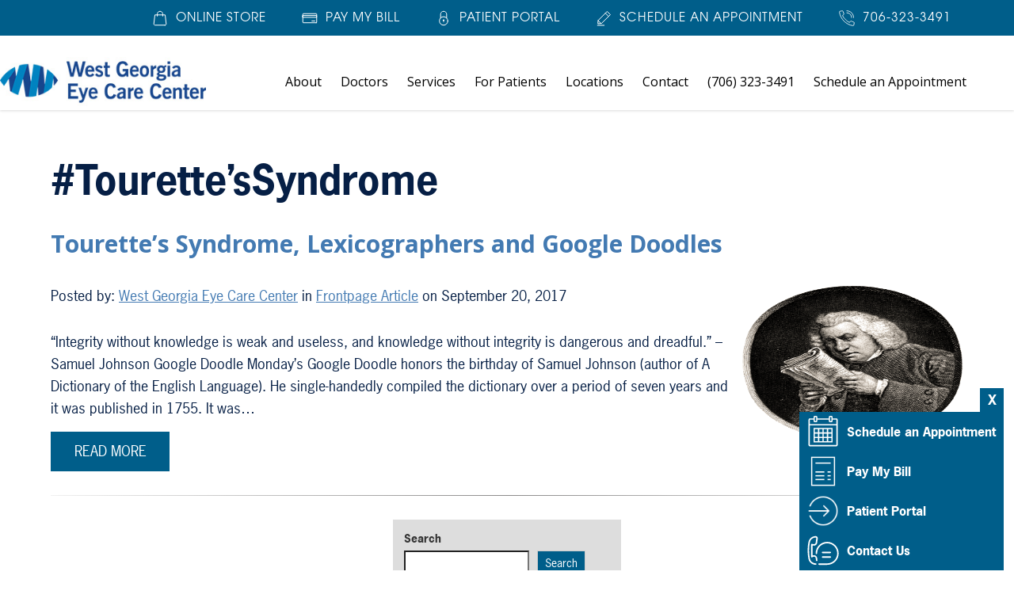

--- FILE ---
content_type: text/html; charset=UTF-8
request_url: https://wgecc.com/tag/tourettessyndrome/
body_size: 18113
content:

<!DOCTYPE html>
<html lang="en-US" dir="ltr" data-wf-page="60f138316ba5ce7e11acc399" data-wf-site="6192c2a170b67a94a543e781">
<head>
<!-- Google Tag Manager -->
<script>(function(w,d,s,l,i){w[l]=w[l]||[];w[l].push({'gtm.start':
new Date().getTime(),event:'gtm.js'});var f=d.getElementsByTagName(s)[0],
j=d.createElement(s),dl=l!='dataLayer'?'&l='+l:'';j.async=true;j.src=
'https://www.googletagmanager.com/gtm.js?id='+i+dl;f.parentNode.insertBefore(j,f);
})(window,document,'script','dataLayer','GTM-TW7W9W5');</script>
<!-- End Google Tag Manager -->

 <script type="application/ld+json">
    {
      "@context":"http://schema.org",
      "@type": ["MedicalOrganization"],
      "additionalType": 
        [
          "http://www.productontology.org/id/Ophthalmology",
          "http://www.productontology.org/id/Optometry",
		  "http://www.productontology.org/id/Cataract",
		  "http://www.productontology.org/id/Cataract_surgery",
		  "http://www.productontology.org/id/Eye_surgery",
		  "http://www.productontology.org/id/Contact_lens",
		  "http://www.productontology.org/id/Glasses",
		  "http://www.productontology.org/id/LASIK",
		  "http://www.productontology.org/id/Blepharoplasty",
		  "http://www.productontology.org/id/Eye_examination",
		  "http://www.productontology.org/id/Glaucoma",
		  "http://www.productontology.org/id/Retina"
        ],  
      "@id":"https://www.wgecc.com/",
      "name":"West Georgia Eye Care Center", 
      "url":"https://www.wgecc.com/", 
      "logo":"https://www.wgecc.com/wp-content/themes/glacial/images/logo-horiz.svg",
      "image": "https://www.wgecc.com/wp-content/themes/glacial/images/logo-horiz.svg", 
      "description": "West Georgia Eye Care Center has been providing exceptional eye care to Columbus residents since 1951. Find out more about our services.",
      "telephone": "+1-706-323-3491",
      "contactPoint":
        [
          {
            "@type": "ContactPoint",
            "telephone": "+1-706-323-3491",
            "contactType": "customer service"
          }
        ],
      "location":
        [
          {
            "@type": ["MedicalClinic","MedicalOrganization"],
            "@id":"https://www.wgecc.com/locations/main-office/",
            "url":"https://www.wgecc.com/locations/main-office/", 
            "name":"Main Office",
            "image": "https://www.wgecc.com/wp-content/uploads/warm-springs-road-office-400x254.jpg",
            "address":
              {
                "@type":"PostalAddress",
                "streetAddress": "2616 Warm Springs Road",
                "addressLocality": "Columbus",
                "addressRegion": "GA",
                "postalCode":"31904"
              },
            "openingHours": ["Mo 08:00-17:30", "Tu 08:00-17:30", "We 08:00-17:30", "Th 08:00-17:30", "Fr 08:00-17:00"],
            "priceRange":"$",			
            "telephone":"+1-706-243-2020",
            "contactPoint":
              [
                {
                  "@type": "ContactPoint",
                  "telephone": "+1-706-243-2020",
                  "contactType": "customer service"
                }
              ],
            "hasMap" : "https://www.google.com/maps/place/West+Georgia+Eye+Care+Center/@32.501599,-84.953428,14z/data=!4m5!3m4!1s0x0:0x1661ad5f970f0b0f!8m2!3d32.5015995!4d-84.9532541?hl=en",
            "medicalSpecialty" :
              [
                "Optical Services",
                "Cataract Surgery",
				"Glaucoma Treatment",
				"Glaucoma Treatment",
                "Diabetic Eye Care",
				"Retina Treatment",
				"Cosmetic Services",
				"Contact Lens Services",
				"Eye Examinations"
              ],
            "availableService":
              [
                {
                  "@type": ["medicalSpecialty", "TherapeuticProcedure", "PhysicalTherapy" ],
                  "name": "LASIK & iLASIK",
                  "alternateName": "LASIK Surgery",
                  "url": "https://www.wgecc.com/lasik-ilasik/" 
                },
                {
                  "@type": ["medicalSpecialty", "TherapeuticProcedure", "PhysicalTherapy" ],
                  "name": "Cataract Surgery and Premium IOLs",
                  "alternateName": "Cataract Surgery",
                  "url": "https://www.wgecc.com/cataract-surgery-premium-iols/"
                },
                {
                  "@type": ["medicalSpecialty", "TherapeuticProcedure", "PhysicalTherapy" ],
                  "name": "Cosmetic",
                  "alternateName": "Eyelid Surgery",
                  "url": "https://www.wgecc.com/cosmetic/" 
                },
{
                  "@type": ["medicalSpecialty", "TherapeuticProcedure", "PhysicalTherapy" ],
                  "name": "Glaucoma",
                  "alternateName": "Glaucoma Treatment",
                  "url": "https://www.wgecc.com/glaucoma/"
                },
                {
                  "@type": ["medicalSpecialty", "TherapeuticProcedure", "PhysicalTherapy" ],
                  "name": "Hearing",
                  "alternateName": "Hearing Loss",
                  "url": "https://www.wgecc.com/hearing/" 
                },
                {
                  "@type": ["medicalSpecialty", "TherapeuticProcedure", "PhysicalTherapy" ],
                  "name": "Optical",
                  "alternateName": "West Georgia Optical",
                  "url": "https://www.wgecc.com/optical/"
                },
                {
                  "@type": ["medicalSpecialty", "TherapeuticProcedure", "PhysicalTherapy" ],
                  "name": "Glaucoma",
                  "alternateName": "Glaucoma Treatment",
                  "url": "https://www.wgecc.com/"
                },
                {
                  "@type": ["medicalSpecialty", "TherapeuticProcedure", "PhysicalTherapy" ],
                  "name": "Retina",
                  "alternateName": "Retina Care",
                  "url": "https://www.wgecc.com/retinal-diseases-complications/" 
                }					
              ] 
          },
		  {
            "@type": ["MedicalClinic","MedicalOrganization"],
            "@id":"https://www.wgecc.com/locations/north-satellite-office/",
            "url":"https://www.wgecc.com/locations/north-satellite-office/", 
            "name":"North Satellite Office",
            "image": "https://www.wgecc.com/wp-content/uploads/north-satellite-office-1-400x254.jpg",
            "address":
              {
                "@type":"PostalAddress",
                "streetAddress": "6600 Whittlesey Boulevard",
                "addressLocality": "Columbus",
                "addressRegion": "GA",
                "postalCode":"31909"
              },
            "openingHours": ["Mo 08:00-17:30", "Tu 08:00-17:30", "We 08:00-17:30", "Th 08:00-17:30", "Fr 08:00-17:00", "Sa 08:30-13:00"],
            "priceRange":"$",			
            "telephone":"+1-706-243-2020",
            "contactPoint":
              [
                {
                  "@type": "ContactPoint",
                  "telephone": "+1-706-243-2020",
                  "contactType": "customer service"
                }
              ],
            "hasMap" : "https://www.google.com/maps/place/West+Georgia+Eye+Care+Center/@32.548461,-84.935013,14z/data=!4m5!3m4!1s0x0:0x838a94c56d941151!8m2!3d32.5485038!4d-84.9349474?hl=en",
            "medicalSpecialty" :
              [
                "Optical Services",
                "Cataract Surgery",
				"Glaucoma Treatment",
				"Glaucoma Treatment",
                "Diabetic Eye Care",
				"Retina Treatment",
				"Cosmetic Services",
				"Contact Lens Services",
				"Eye Examinations"
              ],
            "availableService":
              [
                {
                  "@type": ["medicalSpecialty", "TherapeuticProcedure", "PhysicalTherapy" ],
                  "name": "LASIK & iLASIK",
                  "alternateName": "LASIK Surgery",
                  "url": "https://www.wgecc.com/lasik-ilasik/" 
                },
                {
                  "@type": ["medicalSpecialty", "TherapeuticProcedure", "PhysicalTherapy" ],
                  "name": "Cataract Surgery and Premium IOLs",
                  "alternateName": "Cataract Surgery",
                  "url": "https://www.wgecc.com/cataract-surgery-premium-iols/"
                },
                {
                  "@type": ["medicalSpecialty", "TherapeuticProcedure", "PhysicalTherapy" ],
                  "name": "Cosmetic",
                  "alternateName": "Eyelid Surgery",
                  "url": "https://www.wgecc.com/cosmetic/" 
                },
{
                  "@type": ["medicalSpecialty", "TherapeuticProcedure", "PhysicalTherapy" ],
                  "name": "Glaucoma",
                  "alternateName": "Glaucoma Treatment",
                  "url": "https://www.wgecc.com/glaucoma/"
                },
                {
                  "@type": ["medicalSpecialty", "TherapeuticProcedure", "PhysicalTherapy" ],
                  "name": "Hearing",
                  "alternateName": "Hearing Loss",
                  "url": "https://www.wgecc.com/hearing/" 
                },
                {
                  "@type": ["medicalSpecialty", "TherapeuticProcedure", "PhysicalTherapy" ],
                  "name": "Optical",
                  "alternateName": "West Georgia Optical",
                  "url": "https://www.wgecc.com/optical/"
                },
                {
                  "@type": ["medicalSpecialty", "TherapeuticProcedure", "PhysicalTherapy" ],
                  "name": "Glaucoma",
                  "alternateName": "Glaucoma Treatment",
                  "url": "https://www.wgecc.com/"
                },
                {
                  "@type": ["medicalSpecialty", "TherapeuticProcedure", "PhysicalTherapy" ],
                  "name": "Retina",
                  "alternateName": "Retina Care",
                  "url": "https://www.wgecc.com/retinal-diseases-complications/" 
                }					
              ] 
          },
		  {
            "@type": ["MedicalClinic","MedicalOrganization"],
            "@id":"https://www.wgecc.com/locations/wgecc-midtown-office/",
            "url":"https://www.wgecc.com/locations/wgecc-midtown-office/", 
            "name":"Midtown Office",
            "image": "https://www.wgecc.com/wp-content/uploads/warm-springs-road-office-400x254.jpg",
            "address":
              {
                "@type":"PostalAddress",
                "streetAddress": "2012 10th Avenue",
                "addressLocality": "Columbus",
                "addressRegion": "GA",
                "postalCode":"31901"
              },
            "openingHours": ["Mo 08:00-17:30", "Tu 08:00-17:30", "We 08:00-17:30", "Th 08:00-17:30", "Fr 08:00-13:00"],
            "priceRange":"$",			
            "telephone":"+1-706-243-2020",
            "contactPoint":
              [
                {
                  "@type": "ContactPoint",
                  "telephone": "+1-706-243-2020",
                  "contactType": "customer service"
                }
              ],
            "hasMap" : "https://www.google.com/maps/place/West+Georgia+Eye+Care+Center/@32.482,-84.979438,14z/data=!4m5!3m4!1s0x0:0x27380c8a6a6e6b84!8m2!3d32.4820654!4d-84.9792695?hl=en",
            "medicalSpecialty" :
              [
                "Optical Services",
                "Cataract Surgery",
				"Glaucoma Treatment",
				"Glaucoma Treatment",
                "Diabetic Eye Care",
				"Retina Treatment",
				"Cosmetic Services",
				"Contact Lens Services",
				"Eye Examinations"
              ],
            "availableService":
              [
                {
                  "@type": ["medicalSpecialty", "TherapeuticProcedure", "PhysicalTherapy" ],
                  "name": "LASIK & iLASIK",
                  "alternateName": "LASIK Surgery",
                  "url": "https://www.wgecc.com/lasik-ilasik/" 
                },
                {
                  "@type": ["medicalSpecialty", "TherapeuticProcedure", "PhysicalTherapy" ],
                  "name": "Cataract Surgery and Premium IOLs",
                  "alternateName": "Cataract Surgery",
                  "url": "https://www.wgecc.com/cataract-surgery-premium-iols/"
                },
                {
                  "@type": ["medicalSpecialty", "TherapeuticProcedure", "PhysicalTherapy" ],
                  "name": "Cosmetic",
                  "alternateName": "Eyelid Surgery",
                  "url": "https://www.wgecc.com/cosmetic/" 
                },
{
                  "@type": ["medicalSpecialty", "TherapeuticProcedure", "PhysicalTherapy" ],
                  "name": "Glaucoma",
                  "alternateName": "Glaucoma Treatment",
                  "url": "https://www.wgecc.com/glaucoma/"
                },
                {
                  "@type": ["medicalSpecialty", "TherapeuticProcedure", "PhysicalTherapy" ],
                  "name": "Hearing",
                  "alternateName": "Hearing Loss",
                  "url": "https://www.wgecc.com/hearing/" 
                },
                {
                  "@type": ["medicalSpecialty", "TherapeuticProcedure", "PhysicalTherapy" ],
                  "name": "Optical",
                  "alternateName": "West Georgia Optical",
                  "url": "https://www.wgecc.com/optical/"
                },
                {
                  "@type": ["medicalSpecialty", "TherapeuticProcedure", "PhysicalTherapy" ],
                  "name": "Glaucoma",
                  "alternateName": "Glaucoma Treatment",
                  "url": "https://www.wgecc.com/"
                },
                {
                  "@type": ["medicalSpecialty", "TherapeuticProcedure", "PhysicalTherapy" ],
                  "name": "Retina",
                  "alternateName": "Retina Care",
                  "url": "https://www.wgecc.com/retinal-diseases-complications/" 
                }					
              ] 
          }
        ],
      "sameAs":
        [
          "https://www.facebook.com/WestGeorgiaEyeCareCenter?ref=br_tf",
		  "https://www.instagram.com/west.georgia.eye.care/"
          ]
    },
    {
      "@context":"http://schema.org",
      "@type":"MedicalWebSite",
      "@id":"https://www.wgecc.com/",
      "name":"West Georgia Eye Care Center"
    }
  ]
  </script>

    <meta charset="utf-8">
    <meta content="width=device-width, initial-scale=1" name="viewport">
	<meta name='robots' content='index, follow, max-image-preview:large, max-snippet:-1, max-video-preview:-1' />

	<!-- This site is optimized with the Yoast SEO plugin v26.4 - https://yoast.com/wordpress/plugins/seo/ -->
	<title>#Tourette&#039;sSyndrome Archives | West Georgia Eye Care Center</title>
	<meta name="description" content="This archive contains all blog posts under the category of &quot;#Tourette&#039;sSyndrome&quot; in the West Georgia Eye Care Center blog archives." />
	<link rel="canonical" href="https://wgecc.com/tag/tourettessyndrome/" />
	<meta property="og:locale" content="en_US" />
	<meta property="og:type" content="article" />
	<meta property="og:title" content="#Tourette&#039;sSyndrome Archives | West Georgia Eye Care Center" />
	<meta property="og:description" content="This archive contains all blog posts under the category of &quot;#Tourette&#039;sSyndrome&quot; in the West Georgia Eye Care Center blog archives." />
	<meta property="og:url" content="https://wgecc.com/tag/tourettessyndrome/" />
	<meta property="og:site_name" content="West Georgia Eye Care Center" />
	<meta name="twitter:card" content="summary_large_image" />
	<script type="application/ld+json" class="yoast-schema-graph">{"@context":"https://schema.org","@graph":[{"@type":"CollectionPage","@id":"https://wgecc.com/tag/tourettessyndrome/","url":"https://wgecc.com/tag/tourettessyndrome/","name":"#Tourette'sSyndrome Archives | West Georgia Eye Care Center","isPartOf":{"@id":"https://wgecc.com/#website"},"primaryImageOfPage":{"@id":"https://wgecc.com/tag/tourettessyndrome/#primaryimage"},"image":{"@id":"https://wgecc.com/tag/tourettessyndrome/#primaryimage"},"thumbnailUrl":"https://wgecc.com/wp-content/uploads/samuel-johnson.gif","description":"This archive contains all blog posts under the category of \"#Tourette'sSyndrome\" in the West Georgia Eye Care Center blog archives.","breadcrumb":{"@id":"https://wgecc.com/tag/tourettessyndrome/#breadcrumb"},"inLanguage":"en-US"},{"@type":"ImageObject","inLanguage":"en-US","@id":"https://wgecc.com/tag/tourettessyndrome/#primaryimage","url":"https://wgecc.com/wp-content/uploads/samuel-johnson.gif","contentUrl":"https://wgecc.com/wp-content/uploads/samuel-johnson.gif","width":360,"height":422,"caption":"Samuel Johnson"},{"@type":"BreadcrumbList","@id":"https://wgecc.com/tag/tourettessyndrome/#breadcrumb","itemListElement":[{"@type":"ListItem","position":1,"name":"Home","item":"https://wgecc.com/"},{"@type":"ListItem","position":2,"name":"#Tourette'sSyndrome"}]},{"@type":"WebSite","@id":"https://wgecc.com/#website","url":"https://wgecc.com/","name":"West Georgia Eye Care Center","description":"","publisher":{"@id":"https://wgecc.com/#organization"},"potentialAction":[{"@type":"SearchAction","target":{"@type":"EntryPoint","urlTemplate":"https://wgecc.com/?s={search_term_string}"},"query-input":{"@type":"PropertyValueSpecification","valueRequired":true,"valueName":"search_term_string"}}],"inLanguage":"en-US"},{"@type":"Organization","@id":"https://wgecc.com/#organization","name":"West Georgia Eye Care Center","url":"https://wgecc.com/","logo":{"@type":"ImageObject","inLanguage":"en-US","@id":"https://wgecc.com/#/schema/logo/image/","url":"https://wgecc.com/wp-content/uploads/surgery-center.png","contentUrl":"https://wgecc.com/wp-content/uploads/surgery-center.png","width":800,"height":393,"caption":"West Georgia Eye Care Center"},"image":{"@id":"https://wgecc.com/#/schema/logo/image/"}}]}</script>
	<!-- / Yoast SEO plugin. -->


<link rel='dns-prefetch' href='//code.jquery.com' />
<link rel='dns-prefetch' href='//ajax.googleapis.com' />
<link rel='dns-prefetch' href='//use.typekit.net' />
<link rel='dns-prefetch' href='//www.googletagmanager.com' />
<link href='https://fonts.gstatic.com' crossorigin='anonymous' rel='preconnect' />
<link href='https://ajax.googleapis.com' rel='preconnect' />
<link href='https://fonts.googleapis.com' rel='preconnect' />
<link rel="alternate" type="application/rss+xml" title="West Georgia Eye Care Center &raquo; #Tourette&#039;sSyndrome Tag Feed" href="https://wgecc.com/tag/tourettessyndrome/feed/" />
<style id='wp-img-auto-sizes-contain-inline-css'>
img:is([sizes=auto i],[sizes^="auto," i]){contain-intrinsic-size:3000px 1500px}
/*# sourceURL=wp-img-auto-sizes-contain-inline-css */
</style>
<style id='wp-block-library-inline-css'>
:root{--wp-block-synced-color:#7a00df;--wp-block-synced-color--rgb:122,0,223;--wp-bound-block-color:var(--wp-block-synced-color);--wp-editor-canvas-background:#ddd;--wp-admin-theme-color:#007cba;--wp-admin-theme-color--rgb:0,124,186;--wp-admin-theme-color-darker-10:#006ba1;--wp-admin-theme-color-darker-10--rgb:0,107,160.5;--wp-admin-theme-color-darker-20:#005a87;--wp-admin-theme-color-darker-20--rgb:0,90,135;--wp-admin-border-width-focus:2px}@media (min-resolution:192dpi){:root{--wp-admin-border-width-focus:1.5px}}.wp-element-button{cursor:pointer}:root .has-very-light-gray-background-color{background-color:#eee}:root .has-very-dark-gray-background-color{background-color:#313131}:root .has-very-light-gray-color{color:#eee}:root .has-very-dark-gray-color{color:#313131}:root .has-vivid-green-cyan-to-vivid-cyan-blue-gradient-background{background:linear-gradient(135deg,#00d084,#0693e3)}:root .has-purple-crush-gradient-background{background:linear-gradient(135deg,#34e2e4,#4721fb 50%,#ab1dfe)}:root .has-hazy-dawn-gradient-background{background:linear-gradient(135deg,#faaca8,#dad0ec)}:root .has-subdued-olive-gradient-background{background:linear-gradient(135deg,#fafae1,#67a671)}:root .has-atomic-cream-gradient-background{background:linear-gradient(135deg,#fdd79a,#004a59)}:root .has-nightshade-gradient-background{background:linear-gradient(135deg,#330968,#31cdcf)}:root .has-midnight-gradient-background{background:linear-gradient(135deg,#020381,#2874fc)}:root{--wp--preset--font-size--normal:16px;--wp--preset--font-size--huge:42px}.has-regular-font-size{font-size:1em}.has-larger-font-size{font-size:2.625em}.has-normal-font-size{font-size:var(--wp--preset--font-size--normal)}.has-huge-font-size{font-size:var(--wp--preset--font-size--huge)}.has-text-align-center{text-align:center}.has-text-align-left{text-align:left}.has-text-align-right{text-align:right}.has-fit-text{white-space:nowrap!important}#end-resizable-editor-section{display:none}.aligncenter{clear:both}.items-justified-left{justify-content:flex-start}.items-justified-center{justify-content:center}.items-justified-right{justify-content:flex-end}.items-justified-space-between{justify-content:space-between}.screen-reader-text{border:0;clip-path:inset(50%);height:1px;margin:-1px;overflow:hidden;padding:0;position:absolute;width:1px;word-wrap:normal!important}.screen-reader-text:focus{background-color:#ddd;clip-path:none;color:#444;display:block;font-size:1em;height:auto;left:5px;line-height:normal;padding:15px 23px 14px;text-decoration:none;top:5px;width:auto;z-index:100000}html :where(.has-border-color){border-style:solid}html :where([style*=border-top-color]){border-top-style:solid}html :where([style*=border-right-color]){border-right-style:solid}html :where([style*=border-bottom-color]){border-bottom-style:solid}html :where([style*=border-left-color]){border-left-style:solid}html :where([style*=border-width]){border-style:solid}html :where([style*=border-top-width]){border-top-style:solid}html :where([style*=border-right-width]){border-right-style:solid}html :where([style*=border-bottom-width]){border-bottom-style:solid}html :where([style*=border-left-width]){border-left-style:solid}html :where(img[class*=wp-image-]){height:auto;max-width:100%}:where(figure){margin:0 0 1em}html :where(.is-position-sticky){--wp-admin--admin-bar--position-offset:var(--wp-admin--admin-bar--height,0px)}@media screen and (max-width:600px){html :where(.is-position-sticky){--wp-admin--admin-bar--position-offset:0px}}

/*# sourceURL=wp-block-library-inline-css */
</style><style id='wp-block-archives-inline-css'>
.wp-block-archives{box-sizing:border-box}.wp-block-archives-dropdown label{display:block}
/*# sourceURL=https://wgecc.com/wp-includes/blocks/archives/style.min.css */
</style>
<style id='wp-block-categories-inline-css'>
.wp-block-categories{box-sizing:border-box}.wp-block-categories.alignleft{margin-right:2em}.wp-block-categories.alignright{margin-left:2em}.wp-block-categories.wp-block-categories-dropdown.aligncenter{text-align:center}.wp-block-categories .wp-block-categories__label{display:block;width:100%}
/*# sourceURL=https://wgecc.com/wp-includes/blocks/categories/style.min.css */
</style>
<style id='wp-block-heading-inline-css'>
h1:where(.wp-block-heading).has-background,h2:where(.wp-block-heading).has-background,h3:where(.wp-block-heading).has-background,h4:where(.wp-block-heading).has-background,h5:where(.wp-block-heading).has-background,h6:where(.wp-block-heading).has-background{padding:1.25em 2.375em}h1.has-text-align-left[style*=writing-mode]:where([style*=vertical-lr]),h1.has-text-align-right[style*=writing-mode]:where([style*=vertical-rl]),h2.has-text-align-left[style*=writing-mode]:where([style*=vertical-lr]),h2.has-text-align-right[style*=writing-mode]:where([style*=vertical-rl]),h3.has-text-align-left[style*=writing-mode]:where([style*=vertical-lr]),h3.has-text-align-right[style*=writing-mode]:where([style*=vertical-rl]),h4.has-text-align-left[style*=writing-mode]:where([style*=vertical-lr]),h4.has-text-align-right[style*=writing-mode]:where([style*=vertical-rl]),h5.has-text-align-left[style*=writing-mode]:where([style*=vertical-lr]),h5.has-text-align-right[style*=writing-mode]:where([style*=vertical-rl]),h6.has-text-align-left[style*=writing-mode]:where([style*=vertical-lr]),h6.has-text-align-right[style*=writing-mode]:where([style*=vertical-rl]){rotate:180deg}
/*# sourceURL=https://wgecc.com/wp-includes/blocks/heading/style.min.css */
</style>
<style id='wp-block-latest-posts-inline-css'>
.wp-block-latest-posts{box-sizing:border-box}.wp-block-latest-posts.alignleft{margin-right:2em}.wp-block-latest-posts.alignright{margin-left:2em}.wp-block-latest-posts.wp-block-latest-posts__list{list-style:none}.wp-block-latest-posts.wp-block-latest-posts__list li{clear:both;overflow-wrap:break-word}.wp-block-latest-posts.is-grid{display:flex;flex-wrap:wrap}.wp-block-latest-posts.is-grid li{margin:0 1.25em 1.25em 0;width:100%}@media (min-width:600px){.wp-block-latest-posts.columns-2 li{width:calc(50% - .625em)}.wp-block-latest-posts.columns-2 li:nth-child(2n){margin-right:0}.wp-block-latest-posts.columns-3 li{width:calc(33.33333% - .83333em)}.wp-block-latest-posts.columns-3 li:nth-child(3n){margin-right:0}.wp-block-latest-posts.columns-4 li{width:calc(25% - .9375em)}.wp-block-latest-posts.columns-4 li:nth-child(4n){margin-right:0}.wp-block-latest-posts.columns-5 li{width:calc(20% - 1em)}.wp-block-latest-posts.columns-5 li:nth-child(5n){margin-right:0}.wp-block-latest-posts.columns-6 li{width:calc(16.66667% - 1.04167em)}.wp-block-latest-posts.columns-6 li:nth-child(6n){margin-right:0}}:root :where(.wp-block-latest-posts.is-grid){padding:0}:root :where(.wp-block-latest-posts.wp-block-latest-posts__list){padding-left:0}.wp-block-latest-posts__post-author,.wp-block-latest-posts__post-date{display:block;font-size:.8125em}.wp-block-latest-posts__post-excerpt,.wp-block-latest-posts__post-full-content{margin-bottom:1em;margin-top:.5em}.wp-block-latest-posts__featured-image a{display:inline-block}.wp-block-latest-posts__featured-image img{height:auto;max-width:100%;width:auto}.wp-block-latest-posts__featured-image.alignleft{float:left;margin-right:1em}.wp-block-latest-posts__featured-image.alignright{float:right;margin-left:1em}.wp-block-latest-posts__featured-image.aligncenter{margin-bottom:1em;text-align:center}
/*# sourceURL=https://wgecc.com/wp-includes/blocks/latest-posts/style.min.css */
</style>
<style id='wp-block-search-inline-css'>
.wp-block-search__button{margin-left:10px;word-break:normal}.wp-block-search__button.has-icon{line-height:0}.wp-block-search__button svg{height:1.25em;min-height:24px;min-width:24px;width:1.25em;fill:currentColor;vertical-align:text-bottom}:where(.wp-block-search__button){border:1px solid #ccc;padding:6px 10px}.wp-block-search__inside-wrapper{display:flex;flex:auto;flex-wrap:nowrap;max-width:100%}.wp-block-search__label{width:100%}.wp-block-search.wp-block-search__button-only .wp-block-search__button{box-sizing:border-box;display:flex;flex-shrink:0;justify-content:center;margin-left:0;max-width:100%}.wp-block-search.wp-block-search__button-only .wp-block-search__inside-wrapper{min-width:0!important;transition-property:width}.wp-block-search.wp-block-search__button-only .wp-block-search__input{flex-basis:100%;transition-duration:.3s}.wp-block-search.wp-block-search__button-only.wp-block-search__searchfield-hidden,.wp-block-search.wp-block-search__button-only.wp-block-search__searchfield-hidden .wp-block-search__inside-wrapper{overflow:hidden}.wp-block-search.wp-block-search__button-only.wp-block-search__searchfield-hidden .wp-block-search__input{border-left-width:0!important;border-right-width:0!important;flex-basis:0;flex-grow:0;margin:0;min-width:0!important;padding-left:0!important;padding-right:0!important;width:0!important}:where(.wp-block-search__input){appearance:none;border:1px solid #949494;flex-grow:1;font-family:inherit;font-size:inherit;font-style:inherit;font-weight:inherit;letter-spacing:inherit;line-height:inherit;margin-left:0;margin-right:0;min-width:3rem;padding:8px;text-decoration:unset!important;text-transform:inherit}:where(.wp-block-search__button-inside .wp-block-search__inside-wrapper){background-color:#fff;border:1px solid #949494;box-sizing:border-box;padding:4px}:where(.wp-block-search__button-inside .wp-block-search__inside-wrapper) .wp-block-search__input{border:none;border-radius:0;padding:0 4px}:where(.wp-block-search__button-inside .wp-block-search__inside-wrapper) .wp-block-search__input:focus{outline:none}:where(.wp-block-search__button-inside .wp-block-search__inside-wrapper) :where(.wp-block-search__button){padding:4px 8px}.wp-block-search.aligncenter .wp-block-search__inside-wrapper{margin:auto}.wp-block[data-align=right] .wp-block-search.wp-block-search__button-only .wp-block-search__inside-wrapper{float:right}
/*# sourceURL=https://wgecc.com/wp-includes/blocks/search/style.min.css */
</style>
<style id='wp-block-search-theme-inline-css'>
.wp-block-search .wp-block-search__label{font-weight:700}.wp-block-search__button{border:1px solid #ccc;padding:.375em .625em}
/*# sourceURL=https://wgecc.com/wp-includes/blocks/search/theme.min.css */
</style>
<style id='wp-block-group-inline-css'>
.wp-block-group{box-sizing:border-box}:where(.wp-block-group.wp-block-group-is-layout-constrained){position:relative}
/*# sourceURL=https://wgecc.com/wp-includes/blocks/group/style.min.css */
</style>
<style id='wp-block-group-theme-inline-css'>
:where(.wp-block-group.has-background){padding:1.25em 2.375em}
/*# sourceURL=https://wgecc.com/wp-includes/blocks/group/theme.min.css */
</style>
<style id='global-styles-inline-css'>
:root{--wp--preset--aspect-ratio--square: 1;--wp--preset--aspect-ratio--4-3: 4/3;--wp--preset--aspect-ratio--3-4: 3/4;--wp--preset--aspect-ratio--3-2: 3/2;--wp--preset--aspect-ratio--2-3: 2/3;--wp--preset--aspect-ratio--16-9: 16/9;--wp--preset--aspect-ratio--9-16: 9/16;--wp--preset--color--black: #000000;--wp--preset--color--cyan-bluish-gray: #abb8c3;--wp--preset--color--white: #ffffff;--wp--preset--color--pale-pink: #f78da7;--wp--preset--color--vivid-red: #cf2e2e;--wp--preset--color--luminous-vivid-orange: #ff6900;--wp--preset--color--luminous-vivid-amber: #fcb900;--wp--preset--color--light-green-cyan: #7bdcb5;--wp--preset--color--vivid-green-cyan: #00d084;--wp--preset--color--pale-cyan-blue: #8ed1fc;--wp--preset--color--vivid-cyan-blue: #0693e3;--wp--preset--color--vivid-purple: #9b51e0;--wp--preset--gradient--vivid-cyan-blue-to-vivid-purple: linear-gradient(135deg,rgb(6,147,227) 0%,rgb(155,81,224) 100%);--wp--preset--gradient--light-green-cyan-to-vivid-green-cyan: linear-gradient(135deg,rgb(122,220,180) 0%,rgb(0,208,130) 100%);--wp--preset--gradient--luminous-vivid-amber-to-luminous-vivid-orange: linear-gradient(135deg,rgb(252,185,0) 0%,rgb(255,105,0) 100%);--wp--preset--gradient--luminous-vivid-orange-to-vivid-red: linear-gradient(135deg,rgb(255,105,0) 0%,rgb(207,46,46) 100%);--wp--preset--gradient--very-light-gray-to-cyan-bluish-gray: linear-gradient(135deg,rgb(238,238,238) 0%,rgb(169,184,195) 100%);--wp--preset--gradient--cool-to-warm-spectrum: linear-gradient(135deg,rgb(74,234,220) 0%,rgb(151,120,209) 20%,rgb(207,42,186) 40%,rgb(238,44,130) 60%,rgb(251,105,98) 80%,rgb(254,248,76) 100%);--wp--preset--gradient--blush-light-purple: linear-gradient(135deg,rgb(255,206,236) 0%,rgb(152,150,240) 100%);--wp--preset--gradient--blush-bordeaux: linear-gradient(135deg,rgb(254,205,165) 0%,rgb(254,45,45) 50%,rgb(107,0,62) 100%);--wp--preset--gradient--luminous-dusk: linear-gradient(135deg,rgb(255,203,112) 0%,rgb(199,81,192) 50%,rgb(65,88,208) 100%);--wp--preset--gradient--pale-ocean: linear-gradient(135deg,rgb(255,245,203) 0%,rgb(182,227,212) 50%,rgb(51,167,181) 100%);--wp--preset--gradient--electric-grass: linear-gradient(135deg,rgb(202,248,128) 0%,rgb(113,206,126) 100%);--wp--preset--gradient--midnight: linear-gradient(135deg,rgb(2,3,129) 0%,rgb(40,116,252) 100%);--wp--preset--font-size--small: 13px;--wp--preset--font-size--medium: 20px;--wp--preset--font-size--large: 36px;--wp--preset--font-size--x-large: 42px;--wp--preset--spacing--20: 0.44rem;--wp--preset--spacing--30: 0.67rem;--wp--preset--spacing--40: 1rem;--wp--preset--spacing--50: 1.5rem;--wp--preset--spacing--60: 2.25rem;--wp--preset--spacing--70: 3.38rem;--wp--preset--spacing--80: 5.06rem;--wp--preset--shadow--natural: 6px 6px 9px rgba(0, 0, 0, 0.2);--wp--preset--shadow--deep: 12px 12px 50px rgba(0, 0, 0, 0.4);--wp--preset--shadow--sharp: 6px 6px 0px rgba(0, 0, 0, 0.2);--wp--preset--shadow--outlined: 6px 6px 0px -3px rgb(255, 255, 255), 6px 6px rgb(0, 0, 0);--wp--preset--shadow--crisp: 6px 6px 0px rgb(0, 0, 0);}:where(.is-layout-flex){gap: 0.5em;}:where(.is-layout-grid){gap: 0.5em;}body .is-layout-flex{display: flex;}.is-layout-flex{flex-wrap: wrap;align-items: center;}.is-layout-flex > :is(*, div){margin: 0;}body .is-layout-grid{display: grid;}.is-layout-grid > :is(*, div){margin: 0;}:where(.wp-block-columns.is-layout-flex){gap: 2em;}:where(.wp-block-columns.is-layout-grid){gap: 2em;}:where(.wp-block-post-template.is-layout-flex){gap: 1.25em;}:where(.wp-block-post-template.is-layout-grid){gap: 1.25em;}.has-black-color{color: var(--wp--preset--color--black) !important;}.has-cyan-bluish-gray-color{color: var(--wp--preset--color--cyan-bluish-gray) !important;}.has-white-color{color: var(--wp--preset--color--white) !important;}.has-pale-pink-color{color: var(--wp--preset--color--pale-pink) !important;}.has-vivid-red-color{color: var(--wp--preset--color--vivid-red) !important;}.has-luminous-vivid-orange-color{color: var(--wp--preset--color--luminous-vivid-orange) !important;}.has-luminous-vivid-amber-color{color: var(--wp--preset--color--luminous-vivid-amber) !important;}.has-light-green-cyan-color{color: var(--wp--preset--color--light-green-cyan) !important;}.has-vivid-green-cyan-color{color: var(--wp--preset--color--vivid-green-cyan) !important;}.has-pale-cyan-blue-color{color: var(--wp--preset--color--pale-cyan-blue) !important;}.has-vivid-cyan-blue-color{color: var(--wp--preset--color--vivid-cyan-blue) !important;}.has-vivid-purple-color{color: var(--wp--preset--color--vivid-purple) !important;}.has-black-background-color{background-color: var(--wp--preset--color--black) !important;}.has-cyan-bluish-gray-background-color{background-color: var(--wp--preset--color--cyan-bluish-gray) !important;}.has-white-background-color{background-color: var(--wp--preset--color--white) !important;}.has-pale-pink-background-color{background-color: var(--wp--preset--color--pale-pink) !important;}.has-vivid-red-background-color{background-color: var(--wp--preset--color--vivid-red) !important;}.has-luminous-vivid-orange-background-color{background-color: var(--wp--preset--color--luminous-vivid-orange) !important;}.has-luminous-vivid-amber-background-color{background-color: var(--wp--preset--color--luminous-vivid-amber) !important;}.has-light-green-cyan-background-color{background-color: var(--wp--preset--color--light-green-cyan) !important;}.has-vivid-green-cyan-background-color{background-color: var(--wp--preset--color--vivid-green-cyan) !important;}.has-pale-cyan-blue-background-color{background-color: var(--wp--preset--color--pale-cyan-blue) !important;}.has-vivid-cyan-blue-background-color{background-color: var(--wp--preset--color--vivid-cyan-blue) !important;}.has-vivid-purple-background-color{background-color: var(--wp--preset--color--vivid-purple) !important;}.has-black-border-color{border-color: var(--wp--preset--color--black) !important;}.has-cyan-bluish-gray-border-color{border-color: var(--wp--preset--color--cyan-bluish-gray) !important;}.has-white-border-color{border-color: var(--wp--preset--color--white) !important;}.has-pale-pink-border-color{border-color: var(--wp--preset--color--pale-pink) !important;}.has-vivid-red-border-color{border-color: var(--wp--preset--color--vivid-red) !important;}.has-luminous-vivid-orange-border-color{border-color: var(--wp--preset--color--luminous-vivid-orange) !important;}.has-luminous-vivid-amber-border-color{border-color: var(--wp--preset--color--luminous-vivid-amber) !important;}.has-light-green-cyan-border-color{border-color: var(--wp--preset--color--light-green-cyan) !important;}.has-vivid-green-cyan-border-color{border-color: var(--wp--preset--color--vivid-green-cyan) !important;}.has-pale-cyan-blue-border-color{border-color: var(--wp--preset--color--pale-cyan-blue) !important;}.has-vivid-cyan-blue-border-color{border-color: var(--wp--preset--color--vivid-cyan-blue) !important;}.has-vivid-purple-border-color{border-color: var(--wp--preset--color--vivid-purple) !important;}.has-vivid-cyan-blue-to-vivid-purple-gradient-background{background: var(--wp--preset--gradient--vivid-cyan-blue-to-vivid-purple) !important;}.has-light-green-cyan-to-vivid-green-cyan-gradient-background{background: var(--wp--preset--gradient--light-green-cyan-to-vivid-green-cyan) !important;}.has-luminous-vivid-amber-to-luminous-vivid-orange-gradient-background{background: var(--wp--preset--gradient--luminous-vivid-amber-to-luminous-vivid-orange) !important;}.has-luminous-vivid-orange-to-vivid-red-gradient-background{background: var(--wp--preset--gradient--luminous-vivid-orange-to-vivid-red) !important;}.has-very-light-gray-to-cyan-bluish-gray-gradient-background{background: var(--wp--preset--gradient--very-light-gray-to-cyan-bluish-gray) !important;}.has-cool-to-warm-spectrum-gradient-background{background: var(--wp--preset--gradient--cool-to-warm-spectrum) !important;}.has-blush-light-purple-gradient-background{background: var(--wp--preset--gradient--blush-light-purple) !important;}.has-blush-bordeaux-gradient-background{background: var(--wp--preset--gradient--blush-bordeaux) !important;}.has-luminous-dusk-gradient-background{background: var(--wp--preset--gradient--luminous-dusk) !important;}.has-pale-ocean-gradient-background{background: var(--wp--preset--gradient--pale-ocean) !important;}.has-electric-grass-gradient-background{background: var(--wp--preset--gradient--electric-grass) !important;}.has-midnight-gradient-background{background: var(--wp--preset--gradient--midnight) !important;}.has-small-font-size{font-size: var(--wp--preset--font-size--small) !important;}.has-medium-font-size{font-size: var(--wp--preset--font-size--medium) !important;}.has-large-font-size{font-size: var(--wp--preset--font-size--large) !important;}.has-x-large-font-size{font-size: var(--wp--preset--font-size--x-large) !important;}
/*# sourceURL=global-styles-inline-css */
</style>

<style id='classic-theme-styles-inline-css'>
/*! This file is auto-generated */
.wp-block-button__link{color:#fff;background-color:#32373c;border-radius:9999px;box-shadow:none;text-decoration:none;padding:calc(.667em + 2px) calc(1.333em + 2px);font-size:1.125em}.wp-block-file__button{background:#32373c;color:#fff;text-decoration:none}
/*# sourceURL=/wp-includes/css/classic-themes.min.css */
</style>
<link rel='stylesheet' id='normalize-css' href='https://wgecc.com/wp-content/cache/autoptimize/css/autoptimize_single_afb4942e5838a7dc3b63d00ffcc87c9d.css' media='all' />
<link rel='stylesheet' id='webflow-css' href='https://wgecc.com/wp-content/cache/autoptimize/css/autoptimize_single_bf8d4f597d77016f33387571b0440d30.css' media='all' />
<link rel='stylesheet' id='main-site-style-css' href='https://wgecc.com/wp-content/cache/autoptimize/css/autoptimize_single_0785b367f9ff21b829adcf239da55a81.css' media='all' />
<link rel='stylesheet' id='glacial-utilities-css' href='https://wgecc.com/wp-content/cache/autoptimize/css/autoptimize_single_bd814a0a59a693f36e2d89003e21d1b7.css' media='all' />
<link rel='stylesheet' id='main-site-overrides-css' href='https://wgecc.com/wp-content/cache/autoptimize/css/autoptimize_single_50ea12b4d88903698f63d75c1d69df91.css' media='all' />
<link rel='stylesheet' id='mixitup-css' href='https://wgecc.com/wp-content/cache/autoptimize/css/autoptimize_single_7b1e5b865085555426b3f3c4c65c1e8e.css' media='all' />
<link rel='stylesheet' id='glacial-cpt-css' href='https://wgecc.com/wp-content/cache/autoptimize/css/autoptimize_single_ab940e2cc0e7ef646fddc00452214215.css' media='all' />
<link rel='stylesheet' id='accessible-accordions-css' href='https://wgecc.com/wp-content/cache/autoptimize/css/autoptimize_single_cb04c3c63ad8e46dc6cba085d8fead85.css' media='all' />
<link rel='stylesheet' id='kadence_share_css-css' href='https://wgecc.com/wp-content/cache/autoptimize/css/autoptimize_single_ff269cff488a25420fa296615cc46b94.css' media='all' />
<style id='kadence-blocks-global-variables-inline-css'>
:root {--global-kb-font-size-sm:clamp(0.8rem, 0.73rem + 0.217vw, 0.9rem);--global-kb-font-size-md:clamp(1.1rem, 0.995rem + 0.326vw, 1.25rem);--global-kb-font-size-lg:clamp(1.75rem, 1.576rem + 0.543vw, 2rem);--global-kb-font-size-xl:clamp(2.25rem, 1.728rem + 1.63vw, 3rem);--global-kb-font-size-xxl:clamp(2.5rem, 1.456rem + 3.26vw, 4rem);--global-kb-font-size-xxxl:clamp(2.75rem, 0.489rem + 7.065vw, 6rem);}:root {--global-palette1: #3182CE;--global-palette2: #2B6CB0;--global-palette3: #1A202C;--global-palette4: #2D3748;--global-palette5: #4A5568;--global-palette6: #718096;--global-palette7: #EDF2F7;--global-palette8: #F7FAFC;--global-palette9: #ffffff;}
/*# sourceURL=kadence-blocks-global-variables-inline-css */
</style>
<script id="gtmkit-js-before" data-cfasync="false" data-nowprocket="" data-cookieconsent="ignore">
		window.gtmkit_settings = {"datalayer_name":"dataLayer","console_log":false};
		window.gtmkit_data = {};
		window.dataLayer = window.dataLayer || [];
				
//# sourceURL=gtmkit-js-before
</script>
<script id="gtmkit-container-js-after" data-cfasync="false" data-nowprocket="" data-cookieconsent="ignore">
/* Google Tag Manager */
(function(w,d,s,l,i){w[l]=w[l]||[];w[l].push({'gtm.start':
new Date().getTime(),event:'gtm.js'});var f=d.getElementsByTagName(s)[0],
j=d.createElement(s),dl=l!='dataLayer'?'&l='+l:'';j.async=true;j.src=
'https://www.googletagmanager.com/gtm.js?id='+i+dl;f.parentNode.insertBefore(j,f);
})(window,document,'script','dataLayer','GTM-KNNHV27');
/* End Google Tag Manager */

//# sourceURL=gtmkit-container-js-after
</script>
<script id="gtmkit-datalayer-js-before" data-cfasync="false" data-nowprocket="" data-cookieconsent="ignore">
const gtmkit_dataLayer_content = {"pageType":"post"};
dataLayer.push( gtmkit_dataLayer_content );

//# sourceURL=gtmkit-datalayer-js-before
</script>
<link rel="https://api.w.org/" href="https://wgecc.com/wp-json/" /><link rel="alternate" title="JSON" type="application/json" href="https://wgecc.com/wp-json/wp/v2/tags/427" /><link rel="EditURI" type="application/rsd+xml" title="RSD" href="https://wgecc.com/xmlrpc.php?rsd" />
<meta name="generator" content="WordPress 6.9" />
<script data-odoro="script" async="true" src="https://cdn.odoro.com/pp/odoro-lib.js?clinicId=40719">
   {
       fixedTopFn: function() { return 0; },
       container: '#odoro',
       clientsGtagId: 'G-TDSC7NCFFF',
       sendClientsEvents: true,
       useClientsGtag: true,
       initParams: {
           ReferralCode: decodeURIComponent((/[?&#]referralcode=([^&#]*)[&#]?/.exec(location.href) || ["", ""])[1])
       }
   }
</script>


<script async="" src="https://www.googletagmanager.com/gtag/js?id=G-TDSC7NCFFF"></script>
<script>
   window.dataLayer = window.dataLayer || [];
   function gtag() { dataLayer.push(arguments); }
   gtag('js', new Date());
   gtag('config', 'G-TDSC7NCFFF', {
       'custom_map':
       {
           'dimension1': 'cw_path',
           'dimension2': 'cw_widget_data'
       }
   });
   gtag('event', 'page_view', { 'cw_path': 'page_path' });
   gtag('event', 'user_engagement', { 'cw_widget_data': 'page_view_odoro_widget_data' });
</script><script type="text/javascript">!function (o, c) {
            var n = c.documentElement, t = " w-mod-";
            n.className += t + "js", ("ontouchstart" in o || o.DocumentTouch && c instanceof DocumentTouch) && (n.className += t + "touch")
        }(window, document);</script><meta http-equiv="x-dns-prefetch-control" content="on">
		<link rel="dns-prefetch" href="//fonts.googleapis.com" />
<link rel="dns-prefetch" href="//fonts.gstatic.com" />
<link rel="dns-prefetch" href="//ajax.googleapis.com" />
<link rel="dns-prefetch" href="//apis.google.com" />
<link rel="dns-prefetch" href="//google-analytics.com" />
<link rel="dns-prefetch" href="//www.google-analytics.com" />
<link rel="dns-prefetch" href="//ssl.google-analytics.com" />
<link rel="dns-prefetch" href="//youtube.com" />
<link rel="dns-prefetch" href="//api.pinterest.com" />
<link rel="dns-prefetch" href="//connect.facebook.net" />
<link rel="dns-prefetch" href="//platform.twitter.com" />
<link rel="dns-prefetch" href="//syndication.twitter.com" />
<link rel="dns-prefetch" href="//syndication.twitter.com" />
<link rel="dns-prefetch" href="//platform.instagram.com" />
<link rel="dns-prefetch" href="//s.gravatar.com" />
<link rel="dns-prefetch" href="//s0.wp.com" />
<link rel="dns-prefetch" href="//cdn.userway.org/" />
<link rel="dns-prefetch" href="//stats.wp.com" /><link rel="icon" href="https://wgecc.com/wp-content/uploads/cropped-wgecc_-32x32.png" sizes="32x32" />
<link rel="icon" href="https://wgecc.com/wp-content/uploads/cropped-wgecc_-192x192.png" sizes="192x192" />
<link rel="apple-touch-icon" href="https://wgecc.com/wp-content/uploads/cropped-wgecc_-180x180.png" />
<meta name="msapplication-TileImage" content="https://wgecc.com/wp-content/uploads/cropped-wgecc_-270x270.png" />
		<style id="wp-custom-css">
			.kt_simple_share_container.kt-social-align-left.kt-socialstyle-style_01.kt-social-size-large {
    width: auto;
    max-width: 120px;
    background: #3c5998;
    padding: 0.1rem;
    text-align: center;
    display: flex;
    justify-content: flex-end;
    align-items: center;
    border-radius: 5px;
    color: white;
    font-weight: 700;
}
.remove-bg{
	background-color: #fff !important;
}

.padding-top-btm {
	padding-top: 10vh;
	padding-bottom: 10vh;
}

.hearing-eval-subheading {
	color: #0693e3;
}

/* CAT AJAX 1 */
.tabs-flex-stretch .kt-tab-inner-content-inner img {
	padding: 5px;
}

/* CAT BEFORE & AFTER */
._3-stop-section {
	padding-bottom: 0px !important;
}

.nav-menu {
	max-width: 1000px;
	justify-content: center;
}

.page-id-10859 .kt-row-column-wrap {
	padding-top: 50px !important;
	padding-bottom: 50px !important;
}

span[data-qa="question.VisitType"] .odr-gap {
color:#000 !important;
}

span[data-qa="question.VisitType"] li {
font-size: inherit !important;
color:#000 !important;
	margin-bottom: 0px;
}

span[data-qa="question.VisitType"] ul {
padding-left: 0 !important;
}

span[data-qa="question.VisitType"] b {
    font-weight: 600 !important;
}

.bottom_btn._400 {
	font-weight: 400 !important;
	font-size: 1.1em !important;
	letter-spacing: 1px;
}

body {
	font-family: news-gothic-std,sans-serif !important;
}		</style>
			<style>
.hero-slide-nav .w-slider-dot.w-active,
.docs-slide-nav .w-slider-dot.w-active {
    background-color: #17468F;
    opacity: 100%;
}
.hero-slide-nav .w-slider-dot,
.docs-slide-nav .w-slider-dot {
    background-color: #17468F;
    opacity: 40%;
}
    </style>
	<link rel="icon" type="image/png" href="https://wgecc.com/wp-content/themes/glacial/images/wgecc_favicon.png" sizes="32x32" />
    <link rel="icon" type="image/png" href="https://wgecc.com/wp-content/themes/glacial/images/wgecc_favicon.png" sizes="16x16" />
</head>
<body class="archive tag tag-tourettessyndrome tag-427 wp-theme-glacial body">

<!-- Google Tag Manager (noscript) -->
<noscript><iframe src="https://www.googletagmanager.com/ns.html?id=GTM-TW7W9W5"
height="0" width="0" style="display:none;visibility:hidden"></iframe></noscript>
<!-- End Google Tag Manager (noscript) -->

<noscript><iframe src="https://www.googletagmanager.com/ns.html?id=GTM-KNNHV27" height="0" width="0" style="display:none;visibility:hidden"></iframe></noscript>
<div id="top"></div>
  <!-- <div class="button-row">
    <a href="https://wgecc.com/pay-online/" class="btm__row" title="Click to Make a Payment">Pay My Bill</a>
    <a href="https://www.medfusion.net/ehaga-27869/portal/#/user/login?returnUrl=%2Fhealthrecord%2Fccdlist" target="_blank" rel="nofollow" class="btm__row" title="Click to Access Our Patient Portal - Opens in a New Tab">Patient Portal</a>
    <a href="#" class="btm__row">Employee Login</a>
  </div> -->
  <div data-collapse="medium" data-animation="default" data-duration="400" role="banner" class="navbar w-nav">
    
<div class="bottom_navbar_wrapper home-hide-mobile">
    <a href="https://wgecc.myeyestore.com/" class="bottom_btn _400 w-inline-block">
        <img src="https://wgecc.com/wp-content/themes/glacial/images/icons/store-icon.svg" loading="lazy" alt=""
             class="button_icon" width="20" height="20">
        <div>Online Store</div>
    </a>
    <a href="https://pay.instamed.com/Form/PaymentPortal/Default?id=eha.westgaeye" target="_blank" class="bottom_btn _400 w-inline-block">
        <noscript><img src="https://wgecc.com/wp-content/themes/glacial/images/icons/pay-icon.svg" loading="lazy" alt=""
             class="button_icon" width="20" height="20"></noscript><img src='data:image/svg+xml,%3Csvg%20xmlns=%22http://www.w3.org/2000/svg%22%20viewBox=%220%200%2020%2020%22%3E%3C/svg%3E' data-src="https://wgecc.com/wp-content/themes/glacial/images/icons/pay-icon.svg" loading="lazy" alt=""
             class="lazyload button_icon" width="20" height="20">
        <div>Pay My Bill</div>
    </a>
    <a href="https://www.medfusion.net/ehaga-27869/portal/#/user/login?returnUrl=%2Fhealthrecord%2Fccdlist" target="_blank" class="bottom_btn _400 w-inline-block">
        <noscript><img src="https://wgecc.com/wp-content/themes/glacial/images/icons/portal-icon.svg" loading="lazy" alt=""
             class="button_icon" width="20" height="20"></noscript><img src='data:image/svg+xml,%3Csvg%20xmlns=%22http://www.w3.org/2000/svg%22%20viewBox=%220%200%2020%2020%22%3E%3C/svg%3E' data-src="https://wgecc.com/wp-content/themes/glacial/images/icons/portal-icon.svg" loading="lazy" alt=""
             class="lazyload button_icon" width="20" height="20">
        <div>Patient Portal</div>
    </a>
    <a href="https://wgecc.com/schedule-appointment/" class="bottom_btn _400 w-inline-block">
        <noscript><img src="https://wgecc.com/wp-content/themes/glacial/images/test-icon.svg" loading="lazy" alt=""
             class="button_icon" width="20" height="20"></noscript><img src='data:image/svg+xml,%3Csvg%20xmlns=%22http://www.w3.org/2000/svg%22%20viewBox=%220%200%2020%2020%22%3E%3C/svg%3E' data-src="https://wgecc.com/wp-content/themes/glacial/images/test-icon.svg" loading="lazy" alt=""
             class="lazyload button_icon" width="20" height="20">
        <div>Schedule an Appointment</div>
    </a>
    <a href="tel:7063233491" class="bottom_btn _400 w-inline-block">
        <noscript><img src="https://wgecc.com/wp-content/themes/glacial/images/icons/phone-icon.svg" loading="lazy" alt=""
             class="button_icon" width="20" height="20"></noscript><img src='data:image/svg+xml,%3Csvg%20xmlns=%22http://www.w3.org/2000/svg%22%20viewBox=%220%200%2020%2020%22%3E%3C/svg%3E' data-src="https://wgecc.com/wp-content/themes/glacial/images/icons/phone-icon.svg" loading="lazy" alt=""
             class="lazyload button_icon" width="20" height="20">
        <div>706-323-3491</div>
    </a>
</div>

    <div class="nav-container">
      <a href="https://wgecc.com" class="nav-logo w-nav-brand" title="West Georgia Eye Care Center - Click Here For the Homepage"><img src="https://wgecc.com/wp-content/themes/glacial/images/wgecc_logo_new.jpg" loading="eager" alt="West Georgia Eye Care Center Logo" class="logo"></a>
      <nav role="navigation" class="nav-menu w-nav-menu" id="navigation">
         <div class="menu-primary-navigation-container"><ul id="menu-primary-navigation" class="menu"><li id="menu-item-43" class="menu-item menu-item-type-post_type menu-item-object-page menu-item-has-children menu-item-43"><a href="https://wgecc.com/about-us/" title="About West Georgia Eye Care Center" tabindex="0 ">About</a>
<ul class="sub-menu">
	<li id="menu-item-10731" class="menu-item menu-item-type-custom menu-item-object-custom menu-item-10731"><a href="https://www.eyehealthamerica.com/become-a-partner/" tabindex="0 ">Become A Partner</a></li>
	<li id="menu-item-8440" class="menu-item menu-item-type-post_type menu-item-object-page current_page_parent menu-item-8440"><a href="https://wgecc.com/blog/" tabindex="0 ">Blogs</a></li>
	<li id="menu-item-10393" class="menu-item menu-item-type-custom menu-item-object-custom menu-item-10393"><a href="https://recruiting.paylocity.com/recruiting/jobs/All/7fd3387b-63d5-4a89-8602-d2cfae3a1279/West-Georgia-Eye-Care-Center" tabindex="0 ">Employment</a></li>
	<li id="menu-item-67" class="menu-item menu-item-type-post_type menu-item-object-page menu-item-67"><a href="https://wgecc.com/about-us/financing-insurance/" tabindex="0 ">Financing &#038; Insurance</a></li>
	<li id="menu-item-68" class="menu-item menu-item-type-post_type menu-item-object-page menu-item-68"><a href="https://wgecc.com/about-us/mission-vision-values/" tabindex="0 ">Mission, Vision &#038; Values</a></li>
	<li id="menu-item-8444" class="menu-item menu-item-type-post_type menu-item-object-page menu-item-8444"><a href="https://wgecc.com/about-us/news/" tabindex="0 ">News</a></li>
	<li id="menu-item-69" class="menu-item menu-item-type-post_type menu-item-object-page menu-item-69"><a href="https://wgecc.com/about-us/overview/" tabindex="0 ">Overview</a></li>
	<li id="menu-item-70" class="menu-item menu-item-type-post_type menu-item-object-page menu-item-70"><a href="https://wgecc.com/about-us/surgery-centers/" tabindex="0 ">Surgery Centers</a></li>
	<li id="menu-item-71" class="menu-item menu-item-type-post_type menu-item-object-page menu-item-71"><a href="https://wgecc.com/about-us/testimonials/" tabindex="0 ">Testimonials</a></li>
	<li id="menu-item-72" class="menu-item menu-item-type-post_type menu-item-object-page menu-item-72"><a href="https://wgecc.com/about-us/website-social-media-privacy/" tabindex="0 ">Website &#038; Social Media Privacy</a></li>
</ul>
</li>
<li id="menu-item-44" class="menu-item menu-item-type-post_type menu-item-object-page menu-item-has-children menu-item-44"><a href="https://wgecc.com/eye-doctor/" title="Our Doctors" tabindex="0 ">Doctors</a>
<ul class="sub-menu">
	<li id="menu-item-284" class="menu-item menu-item-type-post_type menu-item-object-doctors menu-item-284"><a href="https://wgecc.com/eye-doctor/ophthalmologist-dr-james-brooks/" title="James G. Brooks, Jr. M.D." tabindex="0 ">James G. Brooks Jr., MD</a></li>
	<li id="menu-item-283" class="menu-item menu-item-type-post_type menu-item-object-doctors menu-item-283"><a href="https://wgecc.com/eye-doctor/oculoplastic-surgeon-dr-sterling-cannon/" title="Sterling L. Cannon, M.D." tabindex="0 ">Sterling L. Cannon, MD</a></li>
	<li id="menu-item-282" class="menu-item menu-item-type-post_type menu-item-object-doctors menu-item-282"><a href="https://wgecc.com/eye-doctor/dr-bret-crumpton/" title="Bret Crumpton, D.O." tabindex="0 ">Bret Crumpton, DO</a></li>
	<li id="menu-item-281" class="menu-item menu-item-type-post_type menu-item-object-doctors menu-item-281"><a href="https://wgecc.com/eye-doctor/ophthalmologist-dr-ed-curran/" title="Edward L. Curran, M.D." tabindex="0 ">Edward L. Curran, MD</a></li>
	<li id="menu-item-11366" class="menu-item menu-item-type-post_type menu-item-object-doctors menu-item-11366"><a href="https://wgecc.com/eye-doctor/ophthalmologist-luke-naman-md/" tabindex="0 ">Luke Naman, M.Dd</a></li>
	<li id="menu-item-280" class="menu-item menu-item-type-post_type menu-item-object-doctors menu-item-280"><a href="https://wgecc.com/eye-doctor/dr-casey-geringer/" title="Casey C. Geringer, D.O." tabindex="0 ">Casey C. Geringer, DO</a></li>
	<li id="menu-item-279" class="menu-item menu-item-type-post_type menu-item-object-doctors menu-item-279"><a href="https://wgecc.com/eye-doctor/ophthalmologist-dr-steven-henslee/" title="Steven L. Henslee, M.D." tabindex="0 ">Steven L. Henslee, MD</a></li>
	<li id="menu-item-278" class="menu-item menu-item-type-post_type menu-item-object-doctors menu-item-278"><a href="https://wgecc.com/eye-doctor/ophthalmologist-dr-timothy-kao/" title="Timothy P. Kao, M.D." tabindex="0 ">Timothy P. Kao, MD</a></li>
	<li id="menu-item-276" class="menu-item menu-item-type-post_type menu-item-object-doctors menu-item-276"><a href="https://wgecc.com/eye-doctor/ophthalmologist-dr-nicholas-mayfield/" title="Nicholas D. Mayfield, M.D." tabindex="0 ">Nicholas D. Mayfield, MD</a></li>
	<li id="menu-item-275" class="menu-item menu-item-type-post_type menu-item-object-doctors menu-item-275"><a href="https://wgecc.com/eye-doctor/ophthalmologist-dr-cynthia-nix/" title="Cynthia P. Nix, M.D." tabindex="0 ">Cynthia P. Nix, MD</a></li>
	<li id="menu-item-10907" class="menu-item menu-item-type-post_type menu-item-object-doctors menu-item-10907"><a href="https://wgecc.com/eye-doctor/optometrist-crisse-f-bolton-od/" tabindex="0 ">Crisse F. Bolton, OD</a></li>
	<li id="menu-item-274" class="menu-item menu-item-type-post_type menu-item-object-doctors menu-item-274"><a href="https://wgecc.com/eye-doctor/optometrist-dr-mark-smith/" title="Mark P. Smith, O.D." tabindex="0 ">Mark P. Smith, OD</a></li>
	<li id="menu-item-273" class="menu-item menu-item-type-post_type menu-item-object-doctors menu-item-273"><a href="https://wgecc.com/eye-doctor/optometrist-dr-patrick-stow/" title="Patrick A. Stow, O.D." tabindex="0 ">Patrick A. Stow, OD</a></li>
	<li id="menu-item-272" class="menu-item menu-item-type-post_type menu-item-object-doctors menu-item-272"><a href="https://wgecc.com/eye-doctor/ophthalmologist-dr-evan-sussenbach/" title="Evan Sussenbach, M.D." tabindex="0 ">Evan Sussenbach, MD</a></li>
	<li id="menu-item-10315" class="menu-item menu-item-type-custom menu-item-object-custom menu-item-10315"><a href="https://wgecc.com/our-doctors/walter-l-jackson-ii-o-d/" tabindex="0 ">Walter L. Jackson II, O.D.</a></li>
</ul>
</li>
<li id="menu-item-45" class="menu-item menu-item-type-post_type menu-item-object-page menu-item-has-children menu-item-45"><a href="https://wgecc.com/our-services/" title="Our Services" tabindex="0 ">Services</a>
<ul class="sub-menu">
	<li id="menu-item-88" class="menu-item menu-item-type-post_type menu-item-object-page menu-item-88"><a href="https://wgecc.com/our-services/lasik-eye-surgery-columbus/" tabindex="0 ">LASIK &#038; iLASIK</a></li>
	<li id="menu-item-11210" class="menu-item menu-item-type-post_type menu-item-object-page menu-item-11210"><a href="https://wgecc.com/our-services/lasik-eye-surgery-cost/" tabindex="0 ">LASIK Pricing</a></li>
	<li id="menu-item-85" class="menu-item menu-item-type-post_type menu-item-object-page menu-item-85"><a href="https://wgecc.com/our-services/cataract-surgery-premium-iols/" tabindex="0 ">Cataract Surgery and Premium IOLs</a></li>
	<li id="menu-item-86" class="menu-item menu-item-type-post_type menu-item-object-page menu-item-86"><a href="https://wgecc.com/our-services/cosmetic/" tabindex="0 ">Cosmetic</a></li>
	<li id="menu-item-8362" class="menu-item menu-item-type-post_type menu-item-object-page menu-item-8362"><a href="https://wgecc.com/our-services/glaucoma-specialist/" tabindex="0 ">Glaucoma</a></li>
	<li id="menu-item-87" class="menu-item menu-item-type-post_type menu-item-object-page menu-item-87"><a href="https://wgecc.com/our-services/hearing/" tabindex="0 ">Hearing</a></li>
	<li id="menu-item-89" class="menu-item menu-item-type-post_type menu-item-object-page menu-item-89"><a href="https://wgecc.com/our-services/optical/" tabindex="0 ">Optical</a></li>
	<li id="menu-item-8363" class="menu-item menu-item-type-post_type menu-item-object-page menu-item-8363"><a href="https://wgecc.com/our-services/retinal-specialists/" tabindex="0 ">Retina</a></li>
	<li id="menu-item-8807" class="menu-item menu-item-type-post_type menu-item-object-page menu-item-8807"><a href="https://wgecc.com/our-services/eye-exams/" tabindex="0 ">Routine Exams &#038; Contacts</a></li>
</ul>
</li>
<li id="menu-item-46" class="menu-item menu-item-type-post_type menu-item-object-page menu-item-has-children menu-item-46"><a href="https://wgecc.com/patient-resources/" title="Patient Resources" tabindex="0 ">For Patients</a>
<ul class="sub-menu">
	<li id="menu-item-101" class="menu-item menu-item-type-post_type menu-item-object-page menu-item-101"><a href="https://wgecc.com/patient-resources/forms-faqs/" tabindex="0 ">Forms &#038; FAQs</a></li>
	<li id="menu-item-104" class="menu-item menu-item-type-post_type menu-item-object-page menu-item-104"><a href="https://wgecc.com/patient-resources/prescriptions/" tabindex="0 ">Prescriptions</a></li>
	<li id="menu-item-105" class="menu-item menu-item-type-custom menu-item-object-custom menu-item-105"><a target="_blank" href="https://www.medfusion.net/ehaga-27869/portal/#/user/login?returnUrl=%2Fhealthrecord%2Fccdlist" title="Patient Portal &#8211; Opens in a New Tab" tabindex="0 ">Patient Portal</a></li>
	<li id="menu-item-103" class="menu-item menu-item-type-post_type menu-item-object-page menu-item-103"><a href="https://wgecc.com/patient-resources/patient-education/" tabindex="0 ">Patient Education</a></li>
	<li id="menu-item-100" class="menu-item menu-item-type-post_type menu-item-object-page menu-item-100"><a href="https://wgecc.com/patient-resources/financing/" tabindex="0 ">Financing</a></li>
	<li id="menu-item-102" class="menu-item menu-item-type-post_type menu-item-object-page menu-item-102"><a href="https://wgecc.com/patient-resources/glossary-of-eye-terms/" tabindex="0 ">Glossary of Eye Terms</a></li>
</ul>
</li>
<li id="menu-item-8390" class="menu-item menu-item-type-post_type menu-item-object-page menu-item-has-children menu-item-8390"><a href="https://wgecc.com/locations/" tabindex="0 ">Locations</a>
<ul class="sub-menu">
	<li id="menu-item-8391" class="menu-item menu-item-type-post_type menu-item-object-locations menu-item-8391"><a href="https://wgecc.com/locations/main-office/" tabindex="0 ">Main Office</a></li>
	<li id="menu-item-8392" class="menu-item menu-item-type-post_type menu-item-object-locations menu-item-8392"><a href="https://wgecc.com/locations/north-satellite-office/" tabindex="0 ">North Satellite Office</a></li>
	<li id="menu-item-8393" class="menu-item menu-item-type-post_type menu-item-object-locations menu-item-8393"><a href="https://wgecc.com/locations/wgecc-midtown-office/" tabindex="0 ">Midtown Office</a></li>
</ul>
</li>
<li id="menu-item-47" class="menu-item menu-item-type-post_type menu-item-object-page menu-item-has-children menu-item-47"><a href="https://wgecc.com/contact-us/" title="Contact West Georgia Eye Care Center" tabindex="0 ">Contact</a>
<ul class="sub-menu">
	<li id="menu-item-10880" class="menu-item menu-item-type-post_type menu-item-object-page menu-item-10880"><a href="https://wgecc.com/schedule-appointment/" tabindex="0 ">Schedule an Appointment</a></li>
</ul>
</li>
<li id="menu-item-10673" class="phone-btn-nav menu-item menu-item-type-custom menu-item-object-custom menu-item-10673"><a href="tel:7063233491" tabindex="0 ">(706) 323-3491</a></li>
<li id="menu-item-10879" class="menu-item menu-item-type-post_type menu-item-object-page menu-item-10879"><a href="https://wgecc.com/schedule-appointment/" tabindex="0 ">Schedule an Appointment</a></li>
</ul></div>      </nav>
      <div class="menu-button w-nav-button">
        <div class="burger-icon w-icon-nav-menu"></div>
      </div>
    </div>
  </div>
    <main>
        <div class="standard-inner-wrapper entry">

			<p id="breadcrumbs"><span><span><a href="https://wgecc.com/">Home</a></span> » <span class="breadcrumb_last" aria-current="page">#Tourette'sSyndrome</span></span></p>
            <div class="flex-wrapper">
                <div class="main-content entry">
				<h1>#Tourette&#8217;sSyndrome</h1>
					


	
        <article class="post-excerpt entry" id="post-6892">
            <h2 class="blog-title-excerpt">
                <a href="https://wgecc.com/tourettes-syndrome-lexicographers-google-doodles/" rel="bookmark"
                   title="Read more about Tourette&#8217;s Syndrome, Lexicographers and Google Doodles">Tourette&#8217;s Syndrome, Lexicographers and Google Doodles</a>
            </h2>
            <div class="featured-img-post"><img src="https://wgecc.com/wp-content/uploads/samuel-johnson.gif" class="attachment-Blog Image size-Blog Image wp-post-image" alt="Samuel Johnson" decoding="async" fetchpriority="high" /></div>
            <div class="thumb-wrap mb-2">

				
<p>Posted by: <a href="https://wgecc.com/thank-you/">
		West Georgia Eye Care Center</a> in <a href="https://wgecc.com/category/frontpage-article/" rel="category tag">Frontpage Article</a> on September 20, 2017</p>

            </div>

			<p>“Integrity without knowledge is weak and useless, and knowledge without integrity is dangerous and dreadful.” &#8211;Samuel Johnson Google Doodle Monday’s Google Doodle honors the birthday of Samuel Johnson (author of A Dictionary of the English Language). He single-handedly compiled the dictionary over a period of seven years and it was published in 1755. It was&#8230; <a class="moretag ui-read-more" href="https://wgecc.com/tourettes-syndrome-lexicographers-google-doodles/" title="Click Here to Read More">Read More</a></p>

            <hr/>
        </article>

	
	

                
<!-- Glaucoma Start -->
<!-- Glaucoma End -->

<!-- Retina Start -->
<!-- Retina End -->

<!-- Cosmetic Start -->
<!-- Cosmetic End -->

<!-- Refractive Start -->
<!-- Refractive End -->

<!-- Optical Start -->
<!-- Optical End -->
                </div>
				                <aside>

					


	        <div class="related-topics-div">
			<div><form role="search" method="get" action="https://wgecc.com/" class="wp-block-search__button-outside wp-block-search__text-button wp-block-search"    ><label class="wp-block-search__label" for="wp-block-search__input-1" >Search</label><div class="wp-block-search__inside-wrapper" ><input class="wp-block-search__input" id="wp-block-search__input-1" placeholder="" value="" type="search" name="s" required /><button aria-label="Search" class="wp-block-search__button wp-element-button" type="submit" >Search</button></div></form></div><div>
<div class="wp-block-group"><div class="wp-block-group__inner-container is-layout-flow wp-block-group-is-layout-flow">
<h2 class="wp-block-heading">Recent Posts</h2>


<ul class="wp-block-latest-posts__list wp-block-latest-posts"><li><a class="wp-block-latest-posts__post-title" href="https://wgecc.com/clear-vision-stronger-future-eye-care-tips-to-follow-all-year-long/">Clear Vision, Stronger Future — Eye Care Tips to Follow All Year Long</a></li>
<li><a class="wp-block-latest-posts__post-title" href="https://wgecc.com/new-year-clearer-vision-why-january-is-the-right-time-to-focus-on-glaucoma-awareness/">New Year, Clearer Vision — Why January Is the Right Time to Focus on Glaucoma Awareness</a></li>
<li><a class="wp-block-latest-posts__post-title" href="https://wgecc.com/winter-allergies-and-eye-health-understanding-the-connection/">Winter Allergies and Eye Health: Understanding the Connection</a></li>
<li><a class="wp-block-latest-posts__post-title" href="https://wgecc.com/understanding-dry-eye-syndrome-in-cooler-months/">Understanding Dry Eye Syndrome in Cooler Months</a></li>
<li><a class="wp-block-latest-posts__post-title" href="https://wgecc.com/the-importance-of-annual-eye-exams-for-early-disease-detection/">The Importance of Annual Eye Exams for Early Disease Detection</a></li>
</ul></div></div>
</div><div>
<div class="wp-block-group"><div class="wp-block-group__inner-container is-layout-flow wp-block-group-is-layout-flow">
<h2 class="wp-block-heading">Categories</h2>


<ul class="wp-block-categories-list wp-block-categories">	<li class="cat-item cat-item-729"><a href="https://wgecc.com/category/allergies/">Allergies</a>
</li>
	<li class="cat-item cat-item-722"><a href="https://wgecc.com/category/amd/">AMD</a>
</li>
	<li class="cat-item cat-item-718"><a href="https://wgecc.com/category/cataract-surgery/">Cataract Surgery</a>
</li>
	<li class="cat-item cat-item-716"><a href="https://wgecc.com/category/children/">Children</a>
</li>
	<li class="cat-item cat-item-727"><a href="https://wgecc.com/category/diabetes/">Diabetes</a>
</li>
	<li class="cat-item cat-item-725"><a href="https://wgecc.com/category/dry-eye/">Dry Eye</a>
</li>
	<li class="cat-item cat-item-730"><a href="https://wgecc.com/category/eye-care-tips/">Eye Care Tips</a>
</li>
	<li class="cat-item cat-item-728"><a href="https://wgecc.com/category/eye-diseases/">Eye Diseases</a>
</li>
	<li class="cat-item cat-item-726"><a href="https://wgecc.com/category/eye-exam/">Eye Exam</a>
</li>
	<li class="cat-item cat-item-715"><a href="https://wgecc.com/category/eye-health/">Eye Health</a>
</li>
	<li class="cat-item cat-item-720"><a href="https://wgecc.com/category/eye-safety/">Eye Safety</a>
</li>
	<li class="cat-item cat-item-9"><a href="https://wgecc.com/category/frontpage-article/">Frontpage Article</a>
</li>
	<li class="cat-item cat-item-721"><a href="https://wgecc.com/category/glaucoma/">Glaucoma</a>
</li>
	<li class="cat-item cat-item-719"><a href="https://wgecc.com/category/lasik/">LASIK</a>
</li>
	<li class="cat-item cat-item-723"><a href="https://wgecc.com/category/low-vision/">Low Vision</a>
</li>
	<li class="cat-item cat-item-437"><a href="https://wgecc.com/category/news/">News</a>
</li>
	<li class="cat-item cat-item-717"><a href="https://wgecc.com/category/nutrition/">Nutrition</a>
</li>
	<li class="cat-item cat-item-724"><a href="https://wgecc.com/category/retinal-diseases/">Retinal Diseases</a>
</li>
	<li class="cat-item cat-item-1"><a href="https://wgecc.com/category/uncategorized/">Uncategorized</a>
</li>
</ul>


<h2 class="wp-block-heading">Archives</h2>


<div class="wp-block-archives-dropdown wp-block-archives"><label for="wp-block-archives-2" class="wp-block-archives__label">Archives</label>
		<select id="wp-block-archives-2" name="archive-dropdown">
		<option value="">Select Month</option>	<option value='https://wgecc.com/2026/01/'> January 2026 </option>
	<option value='https://wgecc.com/2025/12/'> December 2025 </option>
	<option value='https://wgecc.com/2025/11/'> November 2025 </option>
	<option value='https://wgecc.com/2025/10/'> October 2025 </option>
	<option value='https://wgecc.com/2025/09/'> September 2025 </option>
	<option value='https://wgecc.com/2025/08/'> August 2025 </option>
	<option value='https://wgecc.com/2025/07/'> July 2025 </option>
	<option value='https://wgecc.com/2025/06/'> June 2025 </option>
	<option value='https://wgecc.com/2025/05/'> May 2025 </option>
	<option value='https://wgecc.com/2025/04/'> April 2025 </option>
	<option value='https://wgecc.com/2025/03/'> March 2025 </option>
	<option value='https://wgecc.com/2025/02/'> February 2025 </option>
	<option value='https://wgecc.com/2025/01/'> January 2025 </option>
	<option value='https://wgecc.com/2024/12/'> December 2024 </option>
	<option value='https://wgecc.com/2024/11/'> November 2024 </option>
	<option value='https://wgecc.com/2024/09/'> September 2024 </option>
	<option value='https://wgecc.com/2024/08/'> August 2024 </option>
	<option value='https://wgecc.com/2022/09/'> September 2022 </option>
	<option value='https://wgecc.com/2022/07/'> July 2022 </option>
	<option value='https://wgecc.com/2022/05/'> May 2022 </option>
	<option value='https://wgecc.com/2022/04/'> April 2022 </option>
	<option value='https://wgecc.com/2022/03/'> March 2022 </option>
	<option value='https://wgecc.com/2022/02/'> February 2022 </option>
	<option value='https://wgecc.com/2022/01/'> January 2022 </option>
	<option value='https://wgecc.com/2021/12/'> December 2021 </option>
	<option value='https://wgecc.com/2021/11/'> November 2021 </option>
	<option value='https://wgecc.com/2021/10/'> October 2021 </option>
	<option value='https://wgecc.com/2021/09/'> September 2021 </option>
	<option value='https://wgecc.com/2021/08/'> August 2021 </option>
	<option value='https://wgecc.com/2021/07/'> July 2021 </option>
	<option value='https://wgecc.com/2021/06/'> June 2021 </option>
	<option value='https://wgecc.com/2021/05/'> May 2021 </option>
	<option value='https://wgecc.com/2021/04/'> April 2021 </option>
	<option value='https://wgecc.com/2021/03/'> March 2021 </option>
	<option value='https://wgecc.com/2021/02/'> February 2021 </option>
	<option value='https://wgecc.com/2021/01/'> January 2021 </option>
	<option value='https://wgecc.com/2020/12/'> December 2020 </option>
	<option value='https://wgecc.com/2020/11/'> November 2020 </option>
	<option value='https://wgecc.com/2020/10/'> October 2020 </option>
	<option value='https://wgecc.com/2020/09/'> September 2020 </option>
	<option value='https://wgecc.com/2020/08/'> August 2020 </option>
	<option value='https://wgecc.com/2020/07/'> July 2020 </option>
	<option value='https://wgecc.com/2020/06/'> June 2020 </option>
	<option value='https://wgecc.com/2020/05/'> May 2020 </option>
	<option value='https://wgecc.com/2020/04/'> April 2020 </option>
	<option value='https://wgecc.com/2020/03/'> March 2020 </option>
	<option value='https://wgecc.com/2020/02/'> February 2020 </option>
	<option value='https://wgecc.com/2020/01/'> January 2020 </option>
	<option value='https://wgecc.com/2019/12/'> December 2019 </option>
	<option value='https://wgecc.com/2019/11/'> November 2019 </option>
	<option value='https://wgecc.com/2019/10/'> October 2019 </option>
	<option value='https://wgecc.com/2019/09/'> September 2019 </option>
	<option value='https://wgecc.com/2019/06/'> June 2019 </option>
	<option value='https://wgecc.com/2019/05/'> May 2019 </option>
	<option value='https://wgecc.com/2019/04/'> April 2019 </option>
	<option value='https://wgecc.com/2019/03/'> March 2019 </option>
	<option value='https://wgecc.com/2019/02/'> February 2019 </option>
	<option value='https://wgecc.com/2019/01/'> January 2019 </option>
	<option value='https://wgecc.com/2018/12/'> December 2018 </option>
	<option value='https://wgecc.com/2018/11/'> November 2018 </option>
	<option value='https://wgecc.com/2018/10/'> October 2018 </option>
	<option value='https://wgecc.com/2018/09/'> September 2018 </option>
	<option value='https://wgecc.com/2018/08/'> August 2018 </option>
	<option value='https://wgecc.com/2018/07/'> July 2018 </option>
	<option value='https://wgecc.com/2018/06/'> June 2018 </option>
	<option value='https://wgecc.com/2018/05/'> May 2018 </option>
	<option value='https://wgecc.com/2018/04/'> April 2018 </option>
	<option value='https://wgecc.com/2018/03/'> March 2018 </option>
	<option value='https://wgecc.com/2018/02/'> February 2018 </option>
	<option value='https://wgecc.com/2018/01/'> January 2018 </option>
	<option value='https://wgecc.com/2017/12/'> December 2017 </option>
	<option value='https://wgecc.com/2017/11/'> November 2017 </option>
	<option value='https://wgecc.com/2017/10/'> October 2017 </option>
	<option value='https://wgecc.com/2017/09/'> September 2017 </option>
	<option value='https://wgecc.com/2017/08/'> August 2017 </option>
	<option value='https://wgecc.com/2017/07/'> July 2017 </option>
	<option value='https://wgecc.com/2017/06/'> June 2017 </option>
	<option value='https://wgecc.com/2017/05/'> May 2017 </option>
	<option value='https://wgecc.com/2017/04/'> April 2017 </option>
	<option value='https://wgecc.com/2017/03/'> March 2017 </option>
	<option value='https://wgecc.com/2017/02/'> February 2017 </option>
	<option value='https://wgecc.com/2017/01/'> January 2017 </option>
	<option value='https://wgecc.com/2016/12/'> December 2016 </option>
	<option value='https://wgecc.com/2016/11/'> November 2016 </option>
	<option value='https://wgecc.com/2016/10/'> October 2016 </option>
	<option value='https://wgecc.com/2016/09/'> September 2016 </option>
	<option value='https://wgecc.com/2016/08/'> August 2016 </option>
	<option value='https://wgecc.com/2016/07/'> July 2016 </option>
	<option value='https://wgecc.com/2016/06/'> June 2016 </option>
	<option value='https://wgecc.com/2016/05/'> May 2016 </option>
	<option value='https://wgecc.com/2016/04/'> April 2016 </option>
	<option value='https://wgecc.com/2016/03/'> March 2016 </option>
	<option value='https://wgecc.com/2016/02/'> February 2016 </option>
	<option value='https://wgecc.com/2016/01/'> January 2016 </option>
	<option value='https://wgecc.com/2015/12/'> December 2015 </option>
	<option value='https://wgecc.com/2015/11/'> November 2015 </option>
	<option value='https://wgecc.com/2015/10/'> October 2015 </option>
	<option value='https://wgecc.com/2015/09/'> September 2015 </option>
	<option value='https://wgecc.com/2015/08/'> August 2015 </option>
	<option value='https://wgecc.com/2015/07/'> July 2015 </option>
	<option value='https://wgecc.com/2015/06/'> June 2015 </option>
	<option value='https://wgecc.com/2015/05/'> May 2015 </option>
	<option value='https://wgecc.com/2015/04/'> April 2015 </option>
	<option value='https://wgecc.com/2015/03/'> March 2015 </option>
	<option value='https://wgecc.com/2015/02/'> February 2015 </option>
	<option value='https://wgecc.com/2015/01/'> January 2015 </option>
	<option value='https://wgecc.com/2014/12/'> December 2014 </option>
	<option value='https://wgecc.com/2014/11/'> November 2014 </option>
</select><script>
( ( [ dropdownId, homeUrl ] ) => {
		const dropdown = document.getElementById( dropdownId );
		function onSelectChange() {
			setTimeout( () => {
				if ( 'escape' === dropdown.dataset.lastkey ) {
					return;
				}
				if ( dropdown.value ) {
					location.href = dropdown.value;
				}
			}, 250 );
		}
		function onKeyUp( event ) {
			if ( 'Escape' === event.key ) {
				dropdown.dataset.lastkey = 'escape';
			} else {
				delete dropdown.dataset.lastkey;
			}
		}
		function onClick() {
			delete dropdown.dataset.lastkey;
		}
		dropdown.addEventListener( 'keyup', onKeyUp );
		dropdown.addEventListener( 'click', onClick );
		dropdown.addEventListener( 'change', onSelectChange );
	} )( ["wp-block-archives-2","https://wgecc.com"] );
//# sourceURL=block_core_archives_build_dropdown_script
</script>
</div></div></div>
</div>        </div>
	

                </aside>
								
            </div>
        </div>
    </main>

  <div class="footer wf-section">
    <div class="container">
      <div class="_2-co-block--footer">
        <div class="footer-t">
          <a title="Eye Health America - Opens in a New Tab" href="https://www.eyehealthamerica.com/" target="_blank" class="foo-logo w-nav-brand" style="width: 228px;">
                <noscript><img src="https://wgecc.com/wp-content/themes/glacial/images/eha-logo-300.png" loading="lazy" alt=""></noscript><img class="lazyload" src='data:image/svg+xml,%3Csvg%20xmlns=%22http://www.w3.org/2000/svg%22%20viewBox=%220%200%20210%20140%22%3E%3C/svg%3E' data-src="https://wgecc.com/wp-content/themes/glacial/images/eha-logo-300.png" loading="lazy" alt="">
            </a>
          <a href="https://wgecc.com" class="foo-logo w-nav-brand" title="West Georgia Eye Care Center - Click For the Homepage" style="width: 300px;"><noscript><img src="https://wgecc.com/wp-content/themes/glacial/images/wgecc_logo_new.png" loading="lazy" alt="West Georgia Eye Care Center" class="logo"></noscript><img src='data:image/svg+xml,%3Csvg%20xmlns=%22http://www.w3.org/2000/svg%22%20viewBox=%220%200%20210%20140%22%3E%3C/svg%3E' data-src="https://wgecc.com/wp-content/themes/glacial/images/wgecc_logo_new.png" loading="lazy" alt="West Georgia Eye Care Center" class="lazyload logo"></a>
           
          <div class="footer-links">
            <a href="https://wgecc.com/about-us/" class="foo-link" title="Click to Learn More About Us">About Us</a>
            <a href="https://wgecc.com/eye-doctor/" class="foo-link" title="Click to Learn More About Our Doctors">Our Doctors</a>
            <a href="https://wgecc.com/our-services/" class="foo-link" title="Click to Learn More About Our Services">Our Services</a>
            <a href="https://wgecc.com/patient-resources/" class="foo-link" title="Click to Access Our Patient Resources">Patient Resources</a>
            <a href="https://wgecc.com/tourettes-syndrome-lexicographers-google-doodles/" class="foo-link" title="Click to Access Our Contact Form">Contact</a>
             <a href="https://wgecc.com/schedule-appointment/" class="foo-link" title="Click to Access Our Schedule an Appointment">Schedule an Appointment</a>
            <a href="https://wgecc.com/accessibility-disclaimer/" class="foo-link" title="Click to Read Our Accessibility Disclaimer">Accessibility Disclaimer</a>
            <a href="https://wgecc.com/employee-referral-program/" class="foo-link" title="Click to Access Our Employee Referral Program">Employee Referral Program</a>
            <a href="https://wgecc.com/facts/" class="foo-link" title="Click to Read Facts About West Georgia Eye Care Center">Facts About West Georgia Eye Care Center</a>
            
    <form role="search" method="get" class="search-2 w-form" action="https://wgecc.com/">
	<noscript><img src="https://wgecc.com/wp-content/themes/glacial/images/loupe.svg" loading="lazy" alt="Search Icon" class="image"></noscript><img src='data:image/svg+xml,%3Csvg%20xmlns=%22http://www.w3.org/2000/svg%22%20viewBox=%220%200%20210%20140%22%3E%3C/svg%3E' data-src="https://wgecc.com/wp-content/themes/glacial/images/loupe.svg" loading="lazy" alt="Search Icon" class="lazyload image">
    <input type="search" class="search-input w-input" placeholder="Search …" value="" name="s" title="Search for:" />
    <input type="submit" class="search-button w-button" value="" />
    </form>
          </div>
          <div class="socials">
            <a href="https://www.facebook.com/WestGeorgiaEyeCareCenter?ref=br_tf" target="_blank" rel="nofollow" class="social w-inline-block" title="Click For Our Facebook Page - Opens in a New Tab"><noscript><img src="https://wgecc.com/wp-content/themes/glacial/images/icn-social-1.svg" loading="lazy" alt="Facebook Icon" class="social-img"></noscript><img src='data:image/svg+xml,%3Csvg%20xmlns=%22http://www.w3.org/2000/svg%22%20viewBox=%220%200%20210%20140%22%3E%3C/svg%3E' data-src="https://wgecc.com/wp-content/themes/glacial/images/icn-social-1.svg" loading="lazy" alt="Facebook Icon" class="lazyload social-img"></a>
            <!--<a href="#" class="social w-inline-block"><noscript><img src="https://wgecc.com/wp-content/themes/glacial/images/icn-social-2.svg" loading="lazy" alt="Twitter Icon" class="social-img"></noscript><img src='data:image/svg+xml,%3Csvg%20xmlns=%22http://www.w3.org/2000/svg%22%20viewBox=%220%200%20210%20140%22%3E%3C/svg%3E' data-src="https://wgecc.com/wp-content/themes/glacial/images/icn-social-2.svg" loading="lazy" alt="Twitter Icon" class="lazyload social-img"></a>-->
            <a href="https://www.instagram.com/west.georgia.eye.care/ " target="_blank" rel="nofollow" class="social w-inline-block" title="Click to Access Our Instagram Feed - Opens in a New Tab"><noscript><img src="https://wgecc.com/wp-content/themes/glacial/images/icn-social-3.svg" loading="lazy" alt="Instagram Icon" class="social-img"></noscript><img src='data:image/svg+xml,%3Csvg%20xmlns=%22http://www.w3.org/2000/svg%22%20viewBox=%220%200%20210%20140%22%3E%3C/svg%3E' data-src="https://wgecc.com/wp-content/themes/glacial/images/icn-social-3.svg" loading="lazy" alt="Instagram Icon" class="lazyload social-img"></a>
            <noscript><img src="https://wgecc.com/wp-content/themes/glacial/images/BBB_Vertical.png" alt="BBB Accredited Business Logo"></noscript><img class="lazyload" src='data:image/svg+xml,%3Csvg%20xmlns=%22http://www.w3.org/2000/svg%22%20viewBox=%220%200%20210%20140%22%3E%3C/svg%3E' data-src="https://wgecc.com/wp-content/themes/glacial/images/BBB_Vertical.png" alt="BBB Accredited Business Logo">
          </div>
          <p class="rights">&copy;2026 All Rights Reserved. <br /><br />If you are using a screen reader and are having problems using this website, please call <a href="tel:17063233491" title="Click to Call 706-323-3491">706-323-3491</a>.<br /><br /><a href="#top" class="ui-button" title="Click For the Top of the Page">Back to Top</a></p>
        
        </div>
        <div class="form-block w-form">
          <h3 class="map-heading" style="width:100%;">Contact Us</h3>
<!-- forms.glacial.com script begins here --><iframe title="Contact Form" loading="lazy" allowTransparency="true" style="min-height:500px; height:inherit; overflow:auto;" width="100%" id="contactform1233" name="contactform123" marginwidth="0" marginheight="0" frameborder="0" src="about:blank"><p>Your browser does not support iframes. The contact form cannot be displayed. Please use another contact method (phone, fax etc)</p></iframe><!-- forms.glacial.com script ends here -->
        </div>
      </div>
    </div> 
  </div>
<script type="speculationrules">
{"prefetch":[{"source":"document","where":{"and":[{"href_matches":"/*"},{"not":{"href_matches":["/wp-*.php","/wp-admin/*","/wp-content/uploads/*","/wp-content/*","/wp-content/plugins/*","/wp-content/themes/glacial/*","/*\\?(.+)"]}},{"not":{"selector_matches":"a[rel~=\"nofollow\"]"}},{"not":{"selector_matches":".no-prefetch, .no-prefetch a"}}]},"eagerness":"conservative"}]}
</script>
<noscript><style>.lazyload{display:none;}</style></noscript><script data-noptimize="1">window.lazySizesConfig=window.lazySizesConfig||{};window.lazySizesConfig.loadMode=1;</script><script async data-noptimize="1" src='https://wgecc.com/wp-content/plugins/autoptimize/classes/external/js/lazysizes.min.js'></script><script src="https://code.jquery.com/jquery-3.5.1.min.js" id="jquery-js"></script>
<script src="https://wgecc.com/wp-content/cache/autoptimize/js/autoptimize_single_173fae3fef1000910dc068c4bf91e2fb.js" id="webflowjs-js"></script>
<script src="https://wgecc.com/wp-content/themes/glacial/js/glacial.js" id="glacial-js"></script>
<script src="https://ajax.googleapis.com/ajax/libs/webfont/1.6.26/webfont.js" id="webfontscript-js"></script>
<script id="webfontscript-js-after">
WebFont.load({
	  google: {
	    families: ["Open Sans:300,300italic,400,400italic,600,700"]
	  }
	});
//# sourceURL=webfontscript-js-after
</script>
<script src="https://wgecc.com/wp-content/cache/autoptimize/js/autoptimize_single_3eb838b1e6be4eed2d07d460a94ad534.js" id="accessible-accordions-js"></script>
<script src="https://use.typekit.net/ivo0eka.js" id="typekit-js"></script>
<script>
    window.onscroll = myScroll;
     var counter = 0; 

      function myScroll(){
        if(counter == 0){
          document.getElementById("contactform1233").src = "https://forms.glacial.com/my-contact-form-6004765.html";
          
          counter++; 
            console.log('forms swapped');
          }
        }
</script>
<script>
document.addEventListener("DOMContentLoaded", function() {
  var lazyBackgrounds = [].slice.call(document.querySelectorAll(".lazy-background"));

  if ("IntersectionObserver" in window) {
    let lazyBackgroundObserver = new IntersectionObserver(function(entries, observer) {
      entries.forEach(function(entry) {
        if (entry.isIntersecting) {
          entry.target.classList.add("visible");
          lazyBackgroundObserver.unobserve(entry.target);
        }
      });
    });

    lazyBackgrounds.forEach(function(lazyBackground) {
      lazyBackgroundObserver.observe(lazyBackground);
    });
  }
});
</script>
  <style>
body {
  -webkit-backface-visibility: hidden;
  -webkit-font-smoothing: antialiased !important;
  font-smoothing: antialiased !important;
  text-rendering: optimizeSpeed !important;
}
.logo {
  image-rendering: -webkit-optimize-contrast;
  image-rendering: crisp-edges;
}
</style>
<script>
  $(document).ready(function () {
    setTimeout(function () {
      $('.w-slider').unbind('mouseenter mouseleave mousedown touchstart');
    })
  });
</script>

<style>
    #cta-button {
        cursor: pointer;
        justify-content: center;
        max-width: 30px;
        font-size: 1.2em;
    }
    .cta-panel {
        align-items: flex-end;
    }
</style>
<script>
function tool(link) {
    if (link.title === 'Minimize') {
        link.title = 'Open';
    } else if (link.title === 'Open') {
        link.title = 'Minimize';
    } else {
        link.title = 'Minimize';
    }
}
</script>
<div class="cta-panel">
    <a href="#" onclick="tool(this)" id="cta-button" title="Minimize" class="cta-link-jm">X</a>
<div id="cta-box">
   <a href="https://wgecc.com/schedule-appointment/" class="cta-link-jm w-inline-block"><noscript><img src="https://wgecc.com/wp-content/themes/glacial/images/icons8-calendar.svg" loading="lazy" alt="" class="cta-image"></noscript><img src='data:image/svg+xml,%3Csvg%20xmlns=%22http://www.w3.org/2000/svg%22%20viewBox=%220%200%20210%20140%22%3E%3C/svg%3E' data-src="https://wgecc.com/wp-content/themes/glacial/images/icons8-calendar.svg" loading="lazy" alt="" class="lazyload cta-image">
        <div>Schedule an Appointment</div>
    </a>
    <a href="https://pay.instamed.com/Form/PaymentPortal/Default?id=eha.westgaeye" class="cta-link-jm w-inline-block"><noscript><img src="https://wgecc.com/wp-content/themes/glacial/images/icons8-bill-50.png" loading="lazy" alt="" class="cta-image"></noscript><img src='data:image/svg+xml,%3Csvg%20xmlns=%22http://www.w3.org/2000/svg%22%20viewBox=%220%200%20210%20140%22%3E%3C/svg%3E' data-src="https://wgecc.com/wp-content/themes/glacial/images/icons8-bill-50.png" loading="lazy" alt="" class="lazyload cta-image">
        <div>Pay My Bill</div>
    </a>
    <a href="https://www.medfusion.net/ehaga-27869/portal/#/user/login?returnUrl=%2Fhealthrecord%2Fccdlist" class="cta-link-jm w-inline-block"><noscript><img src="https://wgecc.com/wp-content/themes/glacial/images/icons8-login-50.png" loading="lazy" alt="" class="cta-image"></noscript><img src='data:image/svg+xml,%3Csvg%20xmlns=%22http://www.w3.org/2000/svg%22%20viewBox=%220%200%20210%20140%22%3E%3C/svg%3E' data-src="https://wgecc.com/wp-content/themes/glacial/images/icons8-login-50.png" loading="lazy" alt="" class="lazyload cta-image">
        <div>Patient Portal</div>
    </a>
    <a href="https://wgecc.com/contact-us/" class="cta-link-jm w-inline-block"><noscript><img src="https://wgecc.com/wp-content/themes/glacial/images/icons8-contact-us.svg" loading="lazy" alt="" class="cta-image"></noscript><img src='data:image/svg+xml,%3Csvg%20xmlns=%22http://www.w3.org/2000/svg%22%20viewBox=%220%200%20210%20140%22%3E%3C/svg%3E' data-src="https://wgecc.com/wp-content/themes/glacial/images/icons8-contact-us.svg" loading="lazy" alt="" class="lazyload cta-image">
        <div>Contact Us</div>
    </a>
</div>
</div>

<script src="https://cdn.userway.org/widget.js" data-account="SnVilDlDUd"></script>

</body>
</html><!--
Performance optimized by Redis Object Cache. Learn more: https://wprediscache.com

Retrieved 3635 objects (2 MB) from Redis using PhpRedis (v6.2.0).
-->

<!--Cached using Nginx-Helper on 2026-01-21 03:47:13. It took 16 queries executed in 0.141 seconds.-->
<!--Visit http://wordpress.org/extend/plugins/nginx-helper/faq/ for more details-->

--- FILE ---
content_type: text/css
request_url: https://wgecc.com/wp-content/cache/autoptimize/css/autoptimize_single_0785b367f9ff21b829adcf239da55a81.css
body_size: 5714
content:
body{font-family:Arial,'Helvetica Neue',Helvetica,sans-serif;font-size:14px;line-height:20px}h1{margin-top:20px;margin-bottom:10px;color:#061f45;font-size:90px;line-height:1.5;font-weight:700}h2{margin-top:20px;margin-bottom:10px;font-family:'Open Sans',sans-serif;color:#17468f;font-size:36px;line-height:1.5;font-weight:700}h3{margin-top:20px;margin-bottom:10px;font-size:28px;line-height:1.3;font-weight:700}h4{margin-top:10px;margin-bottom:10px;font-family:'Open Sans',sans-serif;font-size:18px;line-height:24px;font-weight:700}p{margin-bottom:10px;color:#061f45;font-size:16px;line-height:1.5}a{color:#061f45;text-decoration:underline}ul{margin-top:0;margin-bottom:10px;padding-left:40px}li{margin-bottom:10px;color:#061f45;font-size:16px;line-height:1.2}strong{font-weight:700}blockquote{margin-bottom:10px;padding:10px 20px;border-left:5px solid #e2e2e2;font-family:'Open Sans',sans-serif;color:#061f45;font-size:18px;line-height:1.2}.hero{position:relative;height:100vh}.slider{position:absolute;height:100%;background-color:transparent}.slide{height:100%}.slide-content{display:-webkit-box;display:-webkit-flex;display:-ms-flexbox;display:flex;width:100%;height:100%;padding-left:160px;-webkit-box-orient:vertical;-webkit-box-direction:normal;-webkit-flex-direction:column;-ms-flex-direction:column;flex-direction:column;-webkit-box-pack:center;-webkit-justify-content:center;-ms-flex-pack:center;justify-content:center;-webkit-box-align:start;-webkit-align-items:flex-start;-ms-flex-align:start;align-items:flex-start}.button{display:inline-block;padding:20px 30px 21px;border-radius:4px;background-color:#0083c0;-webkit-transition:background-color .2s ease;transition:background-color .2s ease;font-family:'Open Sans',sans-serif;color:#fff;font-size:18px;line-height:1;font-weight:700;text-decoration:none}.button:hover{background-color:#17468f}.button.btn-senter{display:block;margin-right:auto;margin-left:auto;line-height:1.3;text-align:center}.button.btn-hero{max-width:none;min-width:380px;margin-top:20px;text-align:center;text-transform:capitalize}.button.cta-button{position:relative;z-index:1;margin-top:20px}.button.cta-button.mobile{display:none}.body{font-family:'Open Sans',sans-serif}.icon{color:#17468f;font-size:14px;line-height:1;font-weight:700}.section-services{padding-top:0;padding-bottom:30px}.service-wrapper{position:relative;overflow:hidden;width:100%;background-color:#000;color:#000;text-decoration:none}.service-wrapper._33{width:33.333333333333336%;max-height:430px}.service-wrapper._50{width:50%;max-height:430px}.service-img{position:relative;z-index:0;width:100%;height:100%;-o-object-fit:cover;object-fit:cover}.service-text{position:absolute;left:20px;top:auto;right:auto;bottom:40px;z-index:3}.h3{margin-top:0;margin-bottom:0;font-size:28px;line-height:1;text-transform:uppercase}.h3.service-name{color:#fff;line-height:1.3;text-shadow:0 0 3px rgba(0,0,0,.37)}.h2{margin-top:0;margin-bottom:20px;color:#17468f;font-size:36px;line-height:1.4;text-align:left;text-transform:uppercase}.h2.about-header{color:#17468f;line-height:1.5;text-align:center}.about-p{max-width:972px;margin-right:auto;margin-bottom:20px;margin-left:auto;color:#061f45;font-size:16px;line-height:1.3;font-weight:400;text-align:center}.about-img{margin-top:60px}.ad-img-wrapper{width:50%;height:auto}.adcs-img{width:100%;height:100%;-o-object-fit:cover;object-fit:cover}.adcs-text{display:-webkit-box;display:-webkit-flex;display:-ms-flexbox;display:flex;width:50%;padding:100px 20px;-webkit-box-orient:vertical;-webkit-box-direction:normal;-webkit-flex-direction:column;-ms-flex-direction:column;flex-direction:column;-webkit-box-pack:center;-webkit-justify-content:center;-ms-flex-pack:center;justify-content:center;-webkit-box-align:center;-webkit-align-items:center;-ms-flex-align:center;align-items:center}.adcs-text.reversed{width:50%;padding-right:20px;padding-left:20px;-webkit-box-align:center;-webkit-align-items:center;-ms-flex-align:center;align-items:center}.adcs-p{overflow:visible;margin-bottom:20px;color:#061f45;font-size:16px;line-height:1.4}.negative-block{display:-webkit-box;display:-webkit-flex;display:-ms-flexbox;display:flex;margin-right:-10px;margin-bottom:50px;margin-left:-10px;-webkit-box-pack:justify;-webkit-justify-content:space-between;-ms-flex-pack:justify;justify-content:space-between}.blog-item{width:33.333333333333336%;padding-right:10px;padding-left:10px;-webkit-box-flex:0;-webkit-flex:0 0 auto;-ms-flex:0 0 auto;flex:0 0 auto;-webkit-transition:opacity .2s ease;transition:opacity .2s ease;color:#333;text-decoration:none}.blog-item:hover{opacity:.7}.blog-img-wrapper{margin-bottom:20px}.blog-text{display:block;width:100%}.blog-img{width:100%;height:100%}.row-blog{display:-webkit-box;display:-webkit-flex;display:-ms-flexbox;display:flex;-webkit-box-pack:justify;-webkit-justify-content:space-between;-ms-flex-pack:justify;justify-content:space-between}.blog-title{display:inline-block;margin-top:0;margin-bottom:10px;color:#061f45;line-height:1.3}.blog-time{display:block;margin-bottom:0;color:rgba(0,0,0,.4);font-size:10px;line-height:1.3}.blog-icn{display:block;-webkit-box-flex:0;-webkit-flex:0 0 auto;-ms-flex:0 0 auto;flex:0 0 auto}.doctors{width:100%;height:100%;background-color:transparent}.left-arrow{left:0;top:auto;right:auto;bottom:-8%;display:block;width:30px;height:auto;-webkit-box-align:end;-webkit-align-items:flex-end;-ms-flex-align:end;align-items:flex-end;line-height:0}.right-arrow{left:auto;top:auto;right:0;bottom:-8%;display:block;width:30px;margin-top:0;margin-bottom:0;line-height:0}.doctor-card{display:-webkit-box;display:-webkit-flex;display:-ms-flexbox;display:flex;height:552px;padding:25px 25px 35px;-webkit-box-orient:vertical;-webkit-box-direction:normal;-webkit-flex-direction:column;-ms-flex-direction:column;flex-direction:column;-webkit-box-pack:justify;-webkit-justify-content:space-between;-ms-flex-pack:justify;justify-content:space-between;background-color:#fff}.doctor-img-wrapper{margin-bottom:20px}.img-doctor{max-width:150px}.doctor-name{margin-top:0;margin-bottom:10px;color:#061f45;font-size:18px;line-height:1.5;text-transform:uppercase}.docs-slide-nav{left:0;top:auto;right:0;bottom:-10%;display:block}.doctor-info{margin-bottom:0;color:#061f45;font-size:16px;line-height:1.4}.learn-more{display:-webkit-box;display:-webkit-flex;display:-ms-flexbox;display:flex;margin-top:auto;-webkit-box-pack:justify;-webkit-justify-content:space-between;-ms-flex-pack:justify;justify-content:space-between;-webkit-transition:opacity .2s ease;transition:opacity .2s ease;text-decoration:none}.learn-more:hover{opacity:.4}.learn-more-t{margin-top:0;margin-bottom:0;color:#0083c0;font-size:16px;line-height:1.3;font-weight:600}.doctor-wrapper{margin-bottom:40px}.mask{width:100%;height:100%}.arrow-icon{-webkit-box-flex:0;-webkit-flex:0 auto;-ms-flex:0 auto;flex:0 auto}.comms-mask{margin-right:auto;margin-left:auto;background-color:transparent}.slider-2{background-color:transparent}.slide-nav{position:relative;left:0;right:0;bottom:-40px}.slide-content{max-width:700px;margin-right:auto;margin-left:auto;padding:50px 80px;-webkit-box-align:center;-webkit-align-items:center;-ms-flex-align:center;align-items:center;background-color:#fff}.testimonials-t{width:540px;margin-bottom:30px;color:#061f45;font-size:16px;line-height:1.5;text-align:center}.left-arrow-2{display:-webkit-box;display:-webkit-flex;display:-ms-flexbox;display:flex;-webkit-box-pack:center;-webkit-justify-content:center;-ms-flex-pack:center;justify-content:center;-webkit-box-align:center;-webkit-align-items:center;-ms-flex-align:center;align-items:center;-webkit-transition:opacity .2s ease;transition:opacity .2s ease}.left-arrow-2:hover{opacity:.5}.right-arrow-2{display:-webkit-box;display:-webkit-flex;display:-ms-flexbox;display:flex;-webkit-box-pack:center;-webkit-justify-content:center;-ms-flex-pack:center;justify-content:center;-webkit-box-align:center;-webkit-align-items:center;-ms-flex-align:center;align-items:center;-webkit-transition:opacity .2s ease;transition:opacity .2s ease}.right-arrow-2:hover{opacity:.5}.map-title{display:inline-block;max-width:270px;margin-top:0;margin-bottom:5px;color:#061f45;line-height:1.3}.map-row{display:-webkit-box;display:-webkit-flex;display:-ms-flexbox;display:flex;max-width:320px;-webkit-box-pack:justify;-webkit-justify-content:space-between;-ms-flex-pack:justify;justify-content:space-between}.adress{display:-webkit-box;display:-webkit-flex;display:-ms-flexbox;display:flex;-webkit-box-align:center;-webkit-align-items:center;-ms-flex-align:center;align-items:center;-webkit-transition:opacity .2s ease;transition:opacity .2s ease;text-decoration:none}.adress:hover{opacity:.5}.icn{display:inline-block;margin-right:10px;-webkit-box-flex:0;-webkit-flex:0 0 auto;-ms-flex:0 0 auto;flex:0 0 auto}.phone{margin-bottom:0;color:#0083c0;line-height:1.3;font-weight:600;text-decoration:none}.map-text{display:block;width:100%;margin-bottom:20px}.map-p{display:block;max-width:377px;margin-bottom:0;color:#061f45;line-height:1.3}.map-wrapper{margin-bottom:20px;box-shadow:0 12px 18px 0 rgba(0,0,0,.13);-webkit-transition:opacity .2s ease;transition:opacity .2s ease}.map-wrapper:hover{opacity:.7}.map-img{width:100%;height:100%}.map-item{padding-right:10px;padding-left:10px}.section-location{padding:80px 30px 90px;background-image:-webkit-gradient(linear,left top,left bottom,from(#fff),to(#eaeef6));background-image:linear-gradient(180deg,#fff,#eaeef6)}.section-patients{padding-top:100px;padding-bottom:150px;background-image:-webkit-gradient(linear,left top,left bottom,from(rgba(6,31,69,.4)),to(rgba(6,31,69,.4))),url(//wgecc.com/wp-content/themes/glacial/css/../images/wg-bg.jpg);background-image:linear-gradient(180deg,rgba(6,31,69,.4),rgba(6,31,69,.4)),url(//wgecc.com/wp-content/themes/glacial/css/../images/wg-bg.jpg);background-position:0 0,50% 50%;background-size:auto,cover;background-attachment:scroll,fixed}.section-doctors{padding-top:100px;padding-bottom:120px;background-image:url(//wgecc.com/wp-content/themes/glacial/css/../images/bg-doctors.jpg);background-position:50% 50%;background-size:cover;background-repeat:no-repeat;background-attachment:fixed}.section-blog{padding:100px 20px 120px;background-image:-webkit-gradient(linear,left bottom,left top,from(#fff),to(#eaeef6));background-image:linear-gradient(360deg,#fff,#eaeef6)}.section-about{padding:100px 155px 120px;background-image:url(//wgecc.com/wp-content/themes/glacial/css/../images/bg-welcome.svg),-webkit-gradient(linear,left top,left bottom,from(#fff),to(#eaeef6));background-image:url(//wgecc.com/wp-content/themes/glacial/css/../images/bg-welcome.svg),linear-gradient(180deg,#fff,#eaeef6);background-position:50% 20%,0px 0px;background-size:auto,auto;background-repeat:no-repeat,repeat}.footer{padding:50px 20px 80px}.footer-t{display:-webkit-box;display:-webkit-flex;display:-ms-flexbox;display:flex;width:30%;-webkit-box-orient:vertical;-webkit-box-direction:normal;-webkit-flex-direction:column;-ms-flex-direction:column;flex-direction:column}.logo{width:100%;height:100%}.footer-links{display:-webkit-box;display:-webkit-flex;display:-ms-flexbox;display:flex;margin-bottom:25px;-webkit-box-orient:vertical;-webkit-box-direction:normal;-webkit-flex-direction:column;-ms-flex-direction:column;flex-direction:column;-webkit-box-align:stretch;-webkit-align-items:stretch;-ms-flex-align:stretch;align-items:stretch}.foo-link{display:block;margin-top:5px;padding-bottom:5px;-webkit-transition:color .2s ease;transition:color .2s ease;color:#061f45;font-size:16px;line-height:1.3;text-decoration:none}.foo-link:hover{color:#0083c0}.foo-logo{width:140px;margin-bottom:15px}.socials{margin-bottom:15px}.social{margin-right:15px;-webkit-transition:opacity .2s ease;transition:opacity .2s ease}.social:hover{opacity:.5}.rights{color:rgba(0,0,0,.2);font-size:12px;line-height:1.3}.form{display:-webkit-box;display:-webkit-flex;display:-ms-flexbox;display:flex;height:100%;-webkit-box-orient:vertical;-webkit-box-direction:normal;-webkit-flex-direction:column;-ms-flex-direction:column;flex-direction:column;-webkit-flex-wrap:wrap;-ms-flex-wrap:wrap;flex-wrap:wrap;-webkit-box-align:end;-webkit-align-items:flex-end;-ms-flex-align:end;align-items:flex-end;-webkit-box-flex:1;-webkit-flex:1;-ms-flex:1;flex:1}.form-block{width:70%;margin-left:40px;padding:30px;border-style:none;border-width:1px;border-color:#c1c5cc;border-radius:4px;background-color:#eaeff7}.input{margin-bottom:0;padding-right:0;padding-left:10px;border-style:solid;border-width:1px;border-color:#c1c5cc;border-radius:4px;background-color:#fcfdfe;-webkit-transition:box-shadow .2s ease;transition:box-shadow .2s ease;color:rgba(6,31,69,.7);line-height:1.3}.input:focus{box-shadow:0 2px 4px 0 rgba(0,0,0,.5)}.input-wrapper{width:33.33%;padding-right:5px;padding-left:5px;-webkit-align-self:flex-start;-ms-flex-item-align:start;align-self:flex-start}.dinput-wrapper{width:100%;margin-bottom:10px;-webkit-align-self:stretch;-ms-flex-item-align:stretch;-ms-grid-row-align:stretch;align-self:stretch;-webkit-box-flex:1;-webkit-flex:1;-ms-flex:1;flex:1;border-radius:4px}.submit-button{padding:15px 45px;border-radius:4px;background-color:#0083c0;-webkit-transition:background-color .2s ease;transition:background-color .2s ease;font-size:18px;line-height:1.4;font-weight:700}.submit-button:hover{background-color:#17468f}.utility-page-wrap{display:-webkit-box;display:-webkit-flex;display:-ms-flexbox;display:flex;width:100vw;height:100vh;max-height:100%;max-width:100%;-webkit-box-pack:center;-webkit-justify-content:center;-ms-flex-pack:center;justify-content:center;-webkit-box-align:center;-webkit-align-items:center;-ms-flex-align:center;align-items:center}.utility-page-content{display:-webkit-box;display:-webkit-flex;display:-ms-flexbox;display:flex;width:260px;-webkit-box-orient:vertical;-webkit-box-direction:normal;-webkit-flex-direction:column;-ms-flex-direction:column;flex-direction:column;text-align:center}.utility-page-form{display:-webkit-box;display:-webkit-flex;display:-ms-flexbox;display:flex;-webkit-box-orient:vertical;-webkit-box-direction:normal;-webkit-flex-direction:column;-ms-flex-direction:column;flex-direction:column;-webkit-box-align:stretch;-webkit-align-items:stretch;-ms-flex-align:stretch;align-items:stretch}.field-row{display:-webkit-box;display:-webkit-flex;display:-ms-flexbox;display:flex;margin-right:-5px;margin-bottom:10px;margin-left:-5px;padding-right:0;-webkit-align-self:stretch;-ms-flex-item-align:stretch;align-self:stretch;-webkit-box-flex:0;-webkit-flex:0 0 auto;-ms-flex:0 0 auto;flex:0 0 auto}.right-arrow-3{width:54px}.left-arrow-3{width:54px}.container{width:100%;max-width:1240px;margin-right:auto;margin-left:auto;padding-right:0;padding-left:0;-webkit-box-pack:justify;-webkit-justify-content:space-between;-ms-flex-pack:justify;justify-content:space-between;-webkit-box-align:center;-webkit-align-items:center;-ms-flex-align:center;align-items:center}.nav-logo{width:260px;margin-right:40px;padding-top:5px;padding-bottom:5px}.navbar{position:fixed;left:0;top:0;right:0;max-width:100%;padding:0;background-color:#fff;box-shadow:0 1px 3px 0 rgba(0,0,0,.15)}.nav-menu{display:-webkit-box;display:-webkit-flex;display:-ms-flexbox;display:flex;max-width:700px;-webkit-box-pack:justify;-webkit-justify-content:space-between;-ms-flex-pack:justify;justify-content:space-between;-webkit-box-align:center;-webkit-align-items:center;-ms-flex-align:center;align-items:center;-webkit-box-flex:1;-webkit-flex:1;-ms-flex:1;flex:1}.search-button{display:none}.search-input{margin-bottom:0;border:1px none #000;background-color:transparent}.search-1{display:-webkit-box;display:-webkit-flex;display:-ms-flexbox;display:flex;margin-top:20px;margin-right:10px;margin-bottom:0;padding-left:15px;-webkit-box-orient:horizontal;-webkit-box-direction:normal;-webkit-flex-direction:row;-ms-flex-direction:row;flex-direction:row;-webkit-box-align:center;-webkit-align-items:center;-ms-flex-align:center;align-items:center;border-style:solid;border-width:1px;border-color:#979797;border-radius:18px}.button-row{position:fixed;left:0;top:auto;right:0;bottom:0;z-index:100;display:-webkit-box;display:-webkit-flex;display:-ms-flexbox;display:flex;overflow:hidden;width:100%;padding:.5vw .5%;-webkit-box-pack:justify;-webkit-justify-content:space-between;-ms-flex-pack:justify;justify-content:space-between;background-color:hsla(0,0%,100%,.8)}.nav-link{padding-top:10px;padding-bottom:10px;-webkit-transition:color .2s ease;transition:color .2s ease;color:#000;font-size:16px;line-height:1.3;font-weight:400;text-decoration:none}.nav-link:hover{color:#0083c0}.nav-dropdown{margin-right:0;margin-left:0;line-height:1}.dropdown-toggle{height:100%;padding:10px 0;-webkit-transition:color .2s ease;transition:color .2s ease}.dropdown-toggle:hover{color:#0083c0}.dropdown-name{height:100%;-webkit-transition:color .2s ease;transition:color .2s ease;color:#000;font-size:16px;line-height:1.3}.dropdown-name:hover{color:#0083c0}.droplist{top:0;border-radius:4px;background-color:#fff}.droplist.w--open{top:auto;border-radius:10px;background-color:#fff;box-shadow:0 1px 3px 0 rgba(0,0,0,.19)}.droplist.big-one{right:0}.drop-link{-webkit-transition:color .2s ease;transition:color .2s ease}.drop-link:hover{color:#0083c0}.image{width:16px;margin-right:0}._2-co-block--footer{display:-webkit-box;display:-webkit-flex;display:-ms-flexbox;display:flex;height:100%;-webkit-box-pack:justify;-webkit-justify-content:space-between;-ms-flex-pack:justify;justify-content:space-between}.hero-inner{position:relative;z-index:2;display:-webkit-box;display:-webkit-flex;display:-ms-flexbox;display:flex;height:100%;padding:130px 50px 50px;-webkit-box-pack:start;-webkit-justify-content:flex-start;-ms-flex-pack:start;justify-content:flex-start;-webkit-box-align:center;-webkit-align-items:center;-ms-flex-align:center;align-items:center}.doctor-slide{width:33.33%;height:auto;padding-right:10px;padding-left:10px}.reviews-title{margin-top:0;margin-bottom:40px;color:#fff;font-size:28px;line-height:1.3;text-align:center}.reviews-adress{color:#061f45;font-size:16px;line-height:1.3;font-weight:600}.map-heading{margin-top:0;margin-bottom:20px;color:#17468f;font-size:28px;line-height:1.3;text-transform:uppercase}.adce-wrap{max-width:587px}.drop-icn{display:none}.inner-sec{display:-webkit-box;display:-webkit-flex;display:-ms-flexbox;display:flex}.callout__item{position:relative;overflow:hidden;margin-bottom:10px;border-radius:4px;text-decoration:none}.breadcrumbs{display:block;margin-top:30px;margin-bottom:20px;color:#2924b2}.hero-content{display:-webkit-box;display:-webkit-flex;display:-ms-flexbox;display:flex;padding:0;-webkit-box-orient:vertical;-webkit-box-direction:normal;-webkit-flex-direction:column;-ms-flex-direction:column;flex-direction:column;-webkit-box-align:start;-webkit-align-items:flex-start;-ms-flex-align:start;align-items:flex-start;text-align:left}.btm__row{width:33%;padding:10px;border-radius:4px;background-color:#0083c0;-webkit-transition:background-color .2s ease-in;transition:background-color .2s ease-in;color:#fff;line-height:1.2;font-weight:600;text-align:center;text-decoration:none}.btm__row:hover{background-color:#17468f}.slide-bg-image{position:absolute;left:0;top:0;right:0;bottom:0;z-index:1;width:100%;height:100%;-o-object-fit:cover;object-fit:cover}.hero-container{width:100%;max-width:1280px;margin-right:auto;margin-left:auto;-webkit-box-pack:justify;-webkit-justify-content:space-between;-ms-flex-pack:justify;justify-content:space-between;-webkit-box-align:center;-webkit-align-items:center;-ms-flex-align:center;align-items:center}.rainbg .hero-container{max-width:100%}.rainbg .hero-inner{-webkit-box-align:end;-webkit-align-items:flex-end;-ms-flex-align:end;align-items:flex-end}.rainbg .slide-h1{max-width:1000px}.textarea{min-height:100%;margin-bottom:0;padding-right:0;padding-left:10px;border-style:solid;border-width:1px;border-color:#c1c5cc;border-radius:4px;background-color:#fcfdfe;-webkit-transition:box-shadow .2s ease;transition:box-shadow .2s ease;color:rgba(6,31,69,.7);line-height:1.3}.textarea:focus{box-shadow:0 2px 4px 0 rgba(0,0,0,.5)}.slide-h1{max-width:620px;margin-top:0;margin-bottom:20px;font-size:58px;line-height:1.2;font-weight:300;text-transform:capitalize}.bold-slide-h1{display:inline-block;font-weight:700;text-transform:uppercase}.service-img-overlay{position:absolute;left:0;top:0;right:0;bottom:0;z-index:2;background-image:-webkit-gradient(linear,left top,left bottom,color-stop(51%,transparent),to(rgba(0,0,0,.22)));background-image:linear-gradient(180deg,transparent 51%,rgba(0,0,0,.22))}.nav-container{display:-webkit-box;display:-webkit-flex;display:-ms-flexbox;display:flex;width:100%;max-width:1440px;margin-right:auto;margin-left:auto;padding-right:0;padding-left:0;-webkit-box-pack:justify;-webkit-justify-content:space-between;-ms-flex-pack:justify;justify-content:space-between;-webkit-box-align:center;-webkit-align-items:center;-ms-flex-align:center;align-items:center}.inner-rich{font-family:Arial,'Helvetica Neue',Helvetica,sans-serif}.inner-rich h3{margin-top:0;margin-bottom:20px}.inner-rich ul{font-size:18px}.inner-rich li{font-size:18px;line-height:1.6}.inner-rich p{font-size:18px;line-height:1.6}.inner-h1{margin-top:0;margin-bottom:40px;color:#000;font-size:36px}.slash-2{display:inline-block;padding-right:10px;padding-left:10px;color:#174795}.section{padding:120px 20px 140px}.section.inner-sec{padding-top:80px;padding-left:20px}.section.inner-sec-color{padding-top:80px;padding-left:20px;background-color:#f6f7fb}.inner-ajax{margin-bottom:10px;border-radius:8px;background-color:#0063c7;-webkit-transition:background-color .2s ease;transition:background-color .2s ease;color:#fff;cursor:pointer}.inner-ajax:hover{background-color:#167de4}.breadcrumbs-link-2{color:#174795;text-decoration:none}.cta{position:relative;display:-webkit-box;display:-webkit-flex;display:-ms-flexbox;display:flex;margin-top:40px;margin-bottom:40px;padding:5vw 0;-webkit-box-orient:vertical;-webkit-box-direction:normal;-webkit-flex-direction:column;-ms-flex-direction:column;flex-direction:column;-webkit-box-pack:center;-webkit-justify-content:center;-ms-flex-pack:center;justify-content:center;-webkit-box-align:end;-webkit-align-items:flex-end;-ms-flex-align:end;align-items:flex-end}.cta-content{position:relative;z-index:1;display:-webkit-box;display:-webkit-flex;display:-ms-flexbox;display:flex;width:60%;padding:20px;-webkit-box-orient:vertical;-webkit-box-direction:normal;-webkit-flex-direction:column;-ms-flex-direction:column;flex-direction:column;-webkit-box-align:center;-webkit-align-items:center;-ms-flex-align:center;align-items:center;background-color:#fff;box-shadow:14px 14px 16px 0 rgba(0,0,0,.1);text-align:center}.block-module{display:-webkit-box;display:-webkit-flex;display:-ms-flexbox;display:flex;-webkit-flex-wrap:wrap;-ms-flex-wrap:wrap;flex-wrap:wrap}.cta-bg{position:absolute;left:0;top:0;right:auto;bottom:0;display:block;width:50%;height:100%;-o-object-fit:cover;object-fit:cover;-o-object-position:0% 50%;object-position:0% 50%}.cta-mobile{position:absolute;left:0;top:0;right:auto;bottom:0;display:none;width:50%;height:100%;-o-object-fit:cover;object-fit:cover;-o-object-position:0% 50%;object-position:0% 50%}.link{font-weight:700}.accordion{margin-bottom:40px}.accordion-title{margin-top:0;margin-right:20px;margin-bottom:0}.accordion-p{font-size:18px;line-height:1.6}.accordion-content{overflow:hidden}.accordion-head{display:-webkit-box;display:-webkit-flex;display:-ms-flexbox;display:flex;max-width:400px;margin-bottom:20px;-webkit-box-align:center;-webkit-align-items:center;-ms-flex-align:center;align-items:center;cursor:pointer}.accordion-icon{width:20px}.background-video{position:relative;left:0;top:0;right:0;bottom:0;overflow:hidden;width:100vw;height:auto;background-clip:border-box;-webkit-text-fill-color:inherit;-o-object-fit:cover;object-fit:cover}.background-video-2{position:absolute;left:0;top:0;right:0;bottom:0}.background-video-3{height:100vh}.bottom_navbar_wrapper{position:static;left:auto;top:auto;right:0;bottom:0;z-index:1000;display:-webkit-box;display:-webkit-flex;display:-ms-flexbox;display:flex;width:auto;height:45px;margin-bottom:22px;padding-right:5vw;padding-left:5vw;-webkit-box-pack:end;-webkit-justify-content:flex-end;-ms-flex-pack:end;justify-content:flex-end;-webkit-box-align:center;-webkit-align-items:center;-ms-flex-align:center;align-items:center;background-color:#005e8a}.bottom_btn{display:-webkit-box;display:-webkit-flex;display:-ms-flexbox;display:flex;height:45px;margin-left:15px;padding-right:15px;padding-left:15px;-webkit-box-align:center;-webkit-align-items:center;-ms-flex-align:center;align-items:center;font-family:itc-avant-garde-gothic-pro,sans-serif;color:#fff;font-size:1em;font-weight:300;letter-spacing:2px;text-decoration:none;text-transform:uppercase}.button_icon{width:20px;margin-right:10px}.under-hero-buttons .bottom_navbar_wrapper.home-hide-mobile{display:none}.slide.rainbg{background-image:-webkit-gradient(linear,left top,left bottom,from(rgba(0,0,0,.4)),to(rgba(0,0,0,.4))),url(//wgecc.com/wp-content/themes/glacial/css/../images/rainbg.jpg);background-image:linear-gradient(180deg,rgba(0,0,0,.4),rgba(0,0,0,.4)),url(//wgecc.com/wp-content/themes/glacial/css/../images/rainbg.jpg)}@media screen and (max-width:991px){h2{font-size:30px}ul{padding-left:20px}.slider{background-color:#fff}.button{padding:15px 60px 16px;font-size:16px}.button.btn-senter{text-align:center}.button.btn-hero{min-width:320px;padding:20px 30px 21px}.service-text{left:10px;bottom:20px}.h3.service-name{font-size:16px}.h2{margin-bottom:20px;font-size:30px}.h2.about-header{font-size:30px}.ad-img-wrapper{height:auto}.adcs-img{-o-object-position:100% 50%;object-position:100% 50%}.adcs-text{padding:40px 20px;-webkit-box-align:center;-webkit-align-items:center;-ms-flex-align:center;align-items:center}.adcs-text.reversed{padding-right:20px;padding-left:20px;-webkit-box-align:center;-webkit-align-items:center;-ms-flex-align:center;align-items:center}.adcs-p{margin-bottom:20px}.negative-block{padding-bottom:0}.icn-wrapper{width:20px}.doctor-card{height:520px}.doctor-info{font-size:14px}.learn-more-t{font-size:14px}.slide-content{max-width:610px;padding:30px 40px}.testimonials-t{width:100%}.left-arrow-2{width:35px}.right-arrow-2{width:35px}.map-row{display:block;margin-top:auto;-webkit-box-orient:vertical;-webkit-box-direction:normal;-webkit-flex-direction:column;-ms-flex-direction:column;flex-direction:column;-webkit-box-align:start;-webkit-align-items:flex-start;-ms-flex-align:start;align-items:flex-start}.adress{margin-bottom:5px}.section-location{padding:60px 0 50px}.section-doctors{padding-top:80px;padding-bottom:100px}.section-blog{padding:60px 0 80px}.section-ascs{padding-top:80px;padding-bottom:80px}.section-about{padding-top:80px;padding-bottom:100px;border-radius:0}.footer{padding-right:0;padding-left:0}.logo{display:block}.form-block{padding:20px}.submit-button{font-size:16px}.field-row{padding-right:0;padding-left:0;-webkit-box-orient:horizontal;-webkit-box-direction:reverse;-webkit-flex-direction:row-reverse;-ms-flex-direction:row-reverse;flex-direction:row-reverse;-webkit-box-pack:justify;-webkit-justify-content:space-between;-ms-flex-pack:justify;justify-content:space-between;-webkit-box-align:center;-webkit-align-items:center;-ms-flex-align:center;align-items:center}.container{padding-right:20px;padding-left:20px}.nav-logo{width:230px;max-width:100%;padding-top:5px;padding-bottom:5px}.navbar{padding:0}.nav-menu{width:100%;height:100vh;max-width:100%;-webkit-box-flex:0;-webkit-flex:0 0 auto;-ms-flex:0 0 auto;flex:0 0 auto;background-color:#fff}.search-1{max-width:80%;margin-right:0;margin-bottom:20px}.button-row{display:-webkit-box;display:-webkit-flex;display:-ms-flexbox;display:flex;padding-right:10px;padding-left:10px;-webkit-box-orient:horizontal;-webkit-box-direction:normal;-webkit-flex-direction:row;-ms-flex-direction:row;flex-direction:row;-webkit-box-flex:0;-webkit-flex:0 0 auto;-ms-flex:0 0 auto;flex:0 0 auto}.nav-link{display:block;margin-top:0;margin-left:0;padding:15px 20px;text-align:left}.menu-button.w--open{background-color:#fff}.burger-icon{color:#000}.nav-dropdown{position:relative;width:100%;padding-top:0;padding-bottom:0;padding-left:0;border-bottom:1px solid rgba(0,0,0,.2)}.dropdown-toggle{width:100%;margin-top:0;margin-bottom:0;padding-top:15px;padding-bottom:15px;padding-left:20px}.dropdown-name{height:auto}.droplist{left:auto;top:auto;right:auto;bottom:auto}.droplist.w--open{position:relative;top:auto;overflow:visible;margin-top:0;background-color:rgba(0,131,192,.06);box-shadow:none}.drop-link{padding:12px 40px}._2-co-block--footer{padding-left:0;-webkit-box-orient:horizontal;-webkit-box-direction:normal;-webkit-flex-direction:row;-ms-flex-direction:row;flex-direction:row;-webkit-box-pack:start;-webkit-justify-content:flex-start;-ms-flex-pack:start;justify-content:flex-start}.doctor-slide{width:50%}.adce-wrap{margin-right:0;margin-left:0}.drop-icn{top:0;right:0;display:block}.inner-sec{padding-bottom:40px}.btm__row{width:33%}.slide-bg-image{opacity:.65;-o-object-fit:cover;object-fit:cover;-o-object-position:80% 50%;object-position:80% 50%}.slide-bg-image._2{-o-object-position:30% 50%;object-position:30% 50%}.hero-container{padding-right:0;padding-left:20px}.nav-container{padding-right:0;padding-left:20px}.inner-rich ul{font-size:16px}.inner-rich li{font-size:16px}.inner-rich p{font-size:16px}.inner-h1{margin-bottom:30px}.section{padding-top:100px;padding-bottom:100px}.section.inner-sec{padding-top:60px}.section.inner-sec-color{padding-top:60px}.cta{margin-top:30px;padding:5vw 10px}.accordion-p{margin-bottom:0;font-size:16px}.bottom_navbar_wrapper{width:100%;margin-bottom:10px;padding-right:0;padding-left:0;-webkit-box-pack:justify;-webkit-justify-content:space-between;-ms-flex-pack:justify;justify-content:space-between}.bottom_btn{width:20%;margin-left:0;padding-right:5px;padding-left:5px;font-size:.8em;line-height:1em;letter-spacing:1px}.button_icon{width:18px;margin-right:5px}}@media screen and (max-width:767px){h2{font-size:25px}p{font-size:14px}.hero{overflow:hidden}.button.btn-senter{margin-right:20px;margin-left:20px}.button.btn-hero{min-width:0;padding-right:30px;padding-left:30px}.button.cta-button{display:none}.button.cta-button.mobile{position:absolute;left:auto;top:8vh;right:3vw;bottom:auto;display:block}.icon{display:none}.section-services{overflow:hidden;padding-top:0;padding-bottom:0}.service-wrapper._33{width:100%}.service-wrapper._50{width:100%}.service-img{max-height:232px}.service-text{left:20px}.h3.service-name{font-size:22px}.h2{font-size:25px}.h2.about-header{line-height:1.3}.h2.align-centre{margin-left:20px}.about-p{margin-bottom:10px;font-size:14px}.about-img{margin-top:40px}.ad-img-wrapper{width:100%;margin-bottom:0}.ad-img-wrapper.adaptation{margin-top:0;margin-bottom:0;-webkit-box-ordinal-group:0;-webkit-order:-1;-ms-flex-order:-1;order:-1}.adcs-text{width:100%;margin-bottom:20px;padding-right:20px;padding-left:20px}.adcs-text.reversed{width:100%;margin-top:0;margin-bottom:0;-webkit-box-orient:vertical;-webkit-box-direction:normal;-webkit-flex-direction:column;-ms-flex-direction:column;flex-direction:column}.adcs-p{font-size:14px}.negative-block{margin-bottom:0;-webkit-box-pack:center;-webkit-justify-content:center;-ms-flex-pack:center;justify-content:center;-webkit-flex-wrap:wrap;-ms-flex-wrap:wrap;flex-wrap:wrap}.blog-item{width:100%;margin-top:0;margin-bottom:0;padding-top:10px;padding-bottom:0}.blog-img-wrapper{height:70%}.blog-img{height:100%}.row-blog{padding-right:20px;padding-left:20px}.left-arrow{bottom:-2%}.right-arrow{bottom:-2%}.doctor-card{width:100%;height:450px;margin-top:10px;margin-bottom:10px;padding-right:20px;padding-left:20px}.doctor-img-wrapper{display:-webkit-box;display:-webkit-flex;display:-ms-flexbox;display:flex;-webkit-box-pack:start;-webkit-justify-content:flex-start;-ms-flex-pack:start;justify-content:flex-start}.docs-slide-nav{bottom:-6%}.arrow-icon{display:none}.comms-mask{height:auto}.slider-2{height:auto}.slide-nav{position:absolute;bottom:-51px;display:none}.slide-content{height:auto;max-width:none;padding:20px 20px 0;background-color:hsla(0,0%,100%,.83)}.testimonials-t{margin-bottom:20px;font-size:14px}.left-arrow-2{-webkit-box-pack:start;-webkit-justify-content:flex-start;-ms-flex-pack:start;justify-content:flex-start}.right-arrow-2{-webkit-box-pack:end;-webkit-justify-content:flex-end;-ms-flex-pack:end;justify-content:flex-end}.map-item{margin-top:10px;margin-bottom:40px}.section-location{overflow:hidden;padding-right:20px;padding-bottom:0;padding-left:20px}.section-patients{overflow:hidden;padding:40px 20px 0;background-image:-webkit-gradient(linear,left top,left bottom,from(transparent),to(transparent));background-image:linear-gradient(180deg,transparent,transparent)}.section-doctors{overflow:hidden;padding-top:40px;padding-bottom:60px}.section-blog{overflow:hidden;padding-top:40px;padding-bottom:20px}.section-ascs{overflow:hidden;padding-top:0;padding-bottom:0}.section-about{overflow:hidden;padding:60px 20px}.footer{display:block;overflow:hidden;padding-top:0;padding-bottom:50px}.footer-t{width:50%}.footer-links{display:-webkit-box;display:-webkit-flex;display:-ms-flexbox;display:flex;-webkit-box-orient:vertical;-webkit-box-direction:normal;-webkit-flex-direction:column;-ms-flex-direction:column;flex-direction:column;-webkit-box-align:center;-webkit-align-items:center;-ms-flex-align:center;align-items:center}.foo-logo{padding-left:0;-webkit-align-self:center;-ms-flex-item-align:center;-ms-grid-row-align:center;align-self:center}.socials{display:-webkit-box;display:-webkit-flex;display:-ms-flexbox;display:flex;-webkit-box-orient:horizontal;-webkit-box-direction:normal;-webkit-flex-direction:row;-ms-flex-direction:row;flex-direction:row;-webkit-box-pack:center;-webkit-justify-content:center;-ms-flex-pack:center;justify-content:center}.social{margin-right:7px;margin-left:7px}.rights{margin-bottom:0;text-align:center}.form-block{width:100%;margin-left:0}.submit-button{font-size:14px}.slide-4{height:auto}.container{padding-right:0;padding-bottom:0;padding-left:0}.nav-logo{width:250px;max-width:100%;padding-left:20px}.nav-menu{overflow:auto}.button-row{padding-right:5px;padding-left:5px}.menu-button{padding:18px}._2-co-block--footer{height:auto;padding-top:0;padding-left:0;-webkit-box-orient:vertical;-webkit-box-direction:reverse;-webkit-flex-direction:column-reverse;-ms-flex-direction:column-reverse;flex-direction:column-reverse;-webkit-box-align:center;-webkit-align-items:center;-ms-flex-align:center;align-items:center}.doctor-slide{width:100%;padding-right:20px;padding-left:20px}.reviews-title{margin-bottom:0;color:#061f45}.callout__item{width:100%;margin-bottom:20px}.breadcrumbs{margin-bottom:30px;font-size:14px}.hero-content{-webkit-box-align:center;-webkit-align-items:center;-ms-flex-align:center;align-items:center;text-align:center}.hero-container{padding-right:0;padding-bottom:0;padding-left:0}.slide-h1{font-size:40px}.nav-container{padding-right:0;padding-bottom:0;padding-left:0}.inner-rich h3{margin-top:0}.inner-rich li{font-size:14px}.inner-rich p{font-size:14px}.inner-h1{margin-bottom:0}.section{padding-top:60px;padding-bottom:60px}.cta{margin-top:0;margin-bottom:0;padding-right:0;padding-left:0}.cta-content{width:100%;padding:30px 20px 40px;background-color:#fff;box-shadow:0 5px 10px 0 rgba(0,0,0,.1)}.cta-bg{display:none}.cta-mobile{position:relative;display:block;width:100%;max-height:40vh}.accordion-p{font-size:14px}.accordion-icon{width:15px}.bottom_navbar_wrapper{position:static;height:auto;margin-bottom:5px;-webkit-flex-wrap:wrap;-ms-flex-wrap:wrap;flex-wrap:wrap}.bottom_btn{width:50%;height:40px}}@media screen and (max-width:479px){h2{font-size:24px}.slide{background-position:70% 50%}.button{padding:10px 40px;font-size:14px}.button.btn-hero{display:block;margin-right:auto;margin-left:auto;padding-top:15px;padding-bottom:15px;text-align:center}.button.cta-button.mobile{position:relative;top:0;right:0;z-index:2;width:100%;margin-top:10px;margin-bottom:10px;text-align:center}.icon{display:none}.service-img{height:230px}.service-text{left:20px}.h3.service-name{line-height:1.2}.h2{font-size:24px;text-align:center}.h2.about-header{font-size:24px}.h2.align-centre{margin-right:20px;font-size:24px}.about-p{font-size:14px}.ad-img-wrapper{margin-bottom:0}.ad-img-wrapper.adaptation{margin-bottom:0;-webkit-box-ordinal-group:0;-webkit-order:-1;-ms-flex-order:-1;order:-1}.adcs-text{width:100%;padding-top:20px;padding-right:0;padding-left:0;text-align:center}.adcs-text.reversed{width:100%;margin-bottom:0;padding-top:20px;padding-right:0;padding-left:0}.negative-block{margin-bottom:0}.blog-item{height:1000%;padding-top:10px;padding-bottom:10px}.row-blog{padding-right:20px;padding-left:20px}.doctor-card{height:510px}.doctor-img-wrapper{display:-webkit-box;display:-webkit-flex;display:-ms-flexbox;display:flex;-webkit-box-pack:center;-webkit-justify-content:center;-ms-flex-pack:center;justify-content:center}.docs-slide-nav{bottom:-8%}.arrow-icon{display:none}.comms-mask{height:100%}.slider-2{height:100%}.testimonials-t{height:100%;margin-bottom:20px}.map-item{margin-top:10px;margin-bottom:40px}.section-location{padding-top:50px;padding-bottom:0}.section-patients{padding-top:0;padding-bottom:0}.section-doctors{padding:39px 20px 40px}.section-blog{padding-top:50px;padding-bottom:60px}.section-ascs{padding-top:0;padding-right:20px;padding-left:20px}.section-about{padding-top:40px;padding-bottom:50px}.footer{padding-bottom:50px}.footer-t{width:100%}.form{padding-right:0;-webkit-flex-wrap:nowrap;-ms-flex-wrap:nowrap;flex-wrap:nowrap;-webkit-box-align:center;-webkit-align-items:center;-ms-flex-align:center;align-items:center}.form-block{margin-left:0}.input-wrapper{width:100%;padding:5px 0;-webkit-align-self:auto;-ms-flex-item-align:auto;-ms-grid-row-align:auto;align-self:auto}.dinput-wrapper{padding-top:5px;padding-right:0;padding-left:0}.field-row{width:100%;margin-right:0;margin-bottom:0;margin-left:0;-webkit-box-orient:vertical;-webkit-box-direction:normal;-webkit-flex-direction:column;-ms-flex-direction:column;flex-direction:column;-webkit-box-align:start;-webkit-align-items:flex-start;-ms-flex-align:start;align-items:flex-start}.right-arrow-3{display:block}.left-arrow-3{display:block}.slide-4{height:100%}.container{padding-right:0;padding-left:0}.nav-logo{width:250px}.search-1{max-width:100%}.button-row{padding-right:0;padding-left:0}.hero-inner{padding-top:60px;padding-bottom:80px;-webkit-box-align:end;-webkit-align-items:flex-end;-ms-flex-align:end;align-items:flex-end}.doctor-slide{padding-right:0;padding-left:0}.reviews-title{margin-bottom:0;font-size:24px}.map-heading{font-size:24px}.breadcrumbs{margin-bottom:20px;font-size:14px}.btm__row{padding-right:7px;padding-left:7px;font-size:11px}.slide-bg-image._2{-o-object-position:47% 50%;object-position:47% 50%}.slide-bg-image._1{-o-object-position:75% 50%;object-position:75% 50%}.textarea{min-height:100%}.slide-h1{font-size:30px}.inner-rich h3{font-size:20px}.inner-rich ul{padding-left:0}.inner-rich li{margin-bottom:20px;list-style-type:none}.inner-h1{font-size:32px}.section{padding-bottom:40px}.breadcrumbs-link-2{font-size:16px}.cta{overflow:visible}.cta-content{width:100%;padding-right:10px;padding-bottom:30px;padding-left:10px;box-shadow:0 0 20px 0 rgba(0,0,0,.3)}.cta-bg{display:none}.cta-mobile{display:block;height:40vh;max-height:40vh;-o-object-fit:cover;object-fit:cover;-o-object-position:0% 50%;object-position:0% 50%}.accordion-title{font-size:20px}.bottom_navbar_wrapper.home-hide-mobile{display:none;margin-top:-0}.bottom_btn{width:100%}.under-hero-buttons .bottom_navbar_wrapper.home-hide-mobile{display:block}.under-hero-buttons .bottom_navbar_wrapper.home-hide-mobile .bottom_btn{justify-content:center}}

--- FILE ---
content_type: text/css
request_url: https://wgecc.com/wp-content/cache/autoptimize/css/autoptimize_single_7b1e5b865085555426b3f3c4c65c1e8e.css
body_size: 428
content:
.mix-holder .container{background:0 0;text-align:justify}.mix-holder .container .mix{display:none}.search-field-div{display:-webkit-box;display:-ms-flexbox;display:flex;flex-wrap:wrap;-webkit-box-pack:center;-ms-flex-pack:center;justify-content:space-around;-webkit-box-align:center;-ms-flex-align:center;align-items:center}.search-field-div fieldset{width:33%;text-align:center;display:inline-block;vertical-align:top;margin:0;background:0 0;padding:.5em;border-radius:3px}.search-field-div fieldset select{width:90%}.search-field-div fieldset h2{font-family:inherit;color:#333;display:inline-block;margin-bottom:5px;margin-top:1em}.search-field-div label{font-weight:300}.search-field-div button.dr-clear-btn{display:inline-block;padding:.4em .8em;background:#666;border:0;margin:0 .2em;color:#ddd;font-size:16px;font-weight:300;border-radius:.25em;cursor:pointer}.search-field-div button.active{background:#68b8c4}.search-field-div button:focus{outline:0 none}.search-field-div button:first-of-type{margin-left:0}.search-field-div button:last-of-type{margin-right:0}.search-field-div button:focus{outline:0 none}.search-field-div .controls{background:#fff;padding:2%}.search-field-div .checkbox{display:flex;flex-wrap:wrap;cursor:pointer;margin-bottom:8px;width:100%}.dr-clear-btn,.dr-clear-btn:active,button.dr-clear-btn:focus{margin:2em auto 0 auto;display:block;width:200px;background:#005e8a;border-radius:0;outline:none;border:none;color:#fff;padding:8px;text-transform:uppercase;transition:.1s;font-weight:300}.dr-clear-btn:hover{background:#17468f;color:#fff}#errorMessage{margin-top:2em;text-align:center}

--- FILE ---
content_type: text/css
request_url: https://wgecc.com/wp-content/cache/autoptimize/css/autoptimize_single_ab940e2cc0e7ef646fddc00452214215.css
body_size: 438
content:
.inner-wrapper{width:90%;margin:2em auto}.cpt-doctor-image-link{width:20%;padding:1.5em;background:0 0}.cpt-doctor-image-link>a{display:block;text-align:center;width:100%;text-decoration:none;color:#333}.cpt-doctor-image-link>a:hover{color:blue}.cpt-doctor-image-link img{width:100%;box-shadow:0 8px 11px rgba(41,48,55,17);transition:all .2s ease-in-out;border:1px solid #d8d8d8}.cpt-doctor-image-link a:hover img{box-shadow:0 2px 3px rgba(41,48,55,17)}.flex-wrapper{display:flex;flex-wrap:wrap}.flex-start{justify-content:flex-start}.flex-between{justify-content:space-between}.doctor-name{margin-top:.5em;margin-bottom:10px;line-height:1}.cpt-location-info{display:flex;justify-content:space-between}.cpt-location-info a{text-decoration:none}.cpt-location-info.flex-wrapper>div:first-child,.location-archive.flex-wrapper>div:first-child{width:33%;padding-right:2em}.cpt-location-info.flex-wrapper>div:nth-child(2),.location-archive.flex-wrapper>div:nth-child(2){flex:1}.cpt-location-info iframe{width:100%}.cpt-location-info h2{margin-bottom:.7em}.location-phone-list{list-style:none;padding-left:0;margin:1em 0}.phone-note{font-size:.9em;margin-top:-.5em;display:block;font-style:italic}.location-services,.doctor-specialties-locations{margin:3em auto}.doctor-featured-image{margin-bottom:1em}.doctor-individual{width:20%}.nowrap{white-space:nowrap}@media (max-width:767px){.cpt-doctor-image-link{width:33%}.cpt-location-info.flex-wrapper>div:first-child{width:100%;padding-right:0}.cpt-location-info.flex-wrapper>div:nth-child(2){flex:auto}}@media (max-width:479px){.cpt-doctor-image-link{width:50%}.cpt-doctor-image-link{width:50%}}

--- FILE ---
content_type: application/javascript
request_url: https://undefined.odoro.com/widget/0.8/js/index.js?v=1
body_size: 81655
content:
(function(t){var e={};function n(r){if(e[r])return e[r].exports;var o=e[r]={i:r,l:!1,exports:{}};return t[r].call(o.exports,o,o.exports,n),o.l=!0,o.exports}n.m=t,n.c=e,n.d=function(t,e,r){n.o(t,e)||Object.defineProperty(t,e,{enumerable:!0,get:r})},n.r=function(t){"undefined"!==typeof Symbol&&Symbol.toStringTag&&Object.defineProperty(t,Symbol.toStringTag,{value:"Module"}),Object.defineProperty(t,"__esModule",{value:!0})},n.t=function(t,e){if(1&e&&(t=n(t)),8&e)return t;if(4&e&&"object"===typeof t&&t&&t.__esModule)return t;var r=Object.create(null);if(n.r(r),Object.defineProperty(r,"default",{enumerable:!0,value:t}),2&e&&"string"!=typeof t)for(var o in t)n.d(r,o,function(e){return t[e]}.bind(null,o));return r},n.n=function(t){var e=t&&t.__esModule?function(){return t["default"]}:function(){return t};return n.d(e,"a",e),e},n.o=function(t,e){return Object.prototype.hasOwnProperty.call(t,e)},n.p="/",n(n.s=0)})({0:function(t,e,n){t.exports=n("ffb4")},"00ee":function(t,e,n){var r=n("b622"),o=r("toStringTag"),i={};i[o]="z",t.exports="[object z]"===String(i)},"0209":function(t,e,n){var r=n("db8f"),o=Function.toString;"function"!=typeof r.inspectSource&&(r.inspectSource=function(t){return o.call(t)}),t.exports=r.inspectSource},"0366":function(t,e,n){var r=n("e330"),o=n("59ed"),i=n("40d5"),a=r(r.bind);t.exports=function(t,e){return o(t),void 0===e?t:i?a(t,e):function(){return t.apply(e,arguments)}}},"0368":function(t,e,n){var r=n("a714");t.exports=!r((function(){return 7!=Object.defineProperty({},1,{get:function(){return 7}})[1]}))},"057f":function(t,e,n){var r=n("c6b6"),o=n("fc6a"),i=n("241c").f,a=n("4dae"),s="object"==typeof window&&window&&Object.getOwnPropertyNames?Object.getOwnPropertyNames(window):[],c=function(t){try{return i(t)}catch(e){return a(s)}};t.exports.f=function(t){return s&&"Window"==r(t)?c(t):i(o(t))}},"0696":function(t,e,n){"use strict";Object.defineProperty(e,"__esModule",{value:!0}),e.default=function(t){var e=t.index,n=t.appConfig;return n.chatHideOpenButton?'<span data-odr-container="'+e+'"></span>':'\n    <div class="odr-chat-opener '+(n.chatPositionLeft?"odr-chat-opener_position-left":"")+'" data-odr-widget="'+e+'" data-odr-wrap="'+e+'">\n        <div class="odr-chat-opener__button '+(n.chatButtonImage?"odr-chat-opener__button_image":"")+'" data-odr-opener="'+e+'">\n            <div class="odr-chat-opener__icon">\n                '+(n.chatButtonImage?'\n                <img class="odr-chat-opener__image" style="background-image: url('+n.chatButtonImage+') !important;"/>':'\n                <svg class="odr-svg" xmlns="http://www.w3.org/2000/svg" style="vertical-align: middle" width="24" height="24" viewBox="0 0 24 24">\n                    <path d="M0 0h24v24H0z" fill="none"/>\n                    <path fill="#ffffff" d="M21 6h-2v9H6v2c0 .55.45 1 1 1h11l4 4V7c0-.55-.45-1-1-1zm-4 6V3c0-.55-.45-1-1-1H3c-.55 0-1 .45-1 1v14l4-4h10c.55 0 1-.45 1-1z"/>\n                </svg>')+"\n            </div>\n            "+(n.chatButtonHeader?'\n            <div class="odr-chat-opener__title" data-odr-opener-title="'+e+'">\n                '+n.chatButtonHeader+"\n            </div>":"")+'\n        </div>\n    </div>\n    <span data-odr-container="'+e+'"></span>\n'}},"06cf":function(t,e,n){var r=n("83ab"),o=n("c65b"),i=n("d1e7"),a=n("5c6c"),s=n("fc6a"),c=n("a04b"),u=n("1a2d"),f=n("0cfb"),l=Object.getOwnPropertyDescriptor;e.f=r?l:function(t,e){if(t=s(t),e=c(e),f)try{return l(t,e)}catch(n){}if(u(t,e))return a(!o(i.f,t,e),t[e])}},"0761":function(t,e,n){var r=n("d0c8"),o=n("caad1"),i=n("09d1"),a=n("4dd8"),s=n("c35a"),c=n("8181"),u=function(t,e){this.stopped=t,this.result=e};t.exports=function(t,e,n){var f,l,d,p,v,h,m,g=n&&n.that,y=!(!n||!n.AS_ENTRIES),b=!(!n||!n.IS_ITERATOR),_=!(!n||!n.INTERRUPTED),w=a(e,g,1+y+_),x=function(t){return f&&c(f),new u(!0,t)},S=function(t){return y?(r(t),_?w(t[0],t[1],x):w(t[0],t[1])):_?w(t,x):w(t)};if(b)f=t;else{if(l=s(t),"function"!=typeof l)throw TypeError("Target is not iterable");if(o(l)){for(d=0,p=i(t.length);p>d;d++)if(v=S(t[d]),v&&v instanceof u)return v;return new u(!1)}f=l.call(t)}h=f.next;while(!(m=h.call(f)).done){try{v=S(m.value)}catch(O){throw c(f),O}if("object"==typeof v&&v&&v instanceof u)return v}return new u(!1)}},"07fa":function(t,e,n){var r=n("50c4");t.exports=function(t){return r(t.length)}},"0828":function(t,e,n){var r=n("0f33"),o=n("db8f");(t.exports=function(t,e){return o[t]||(o[t]=void 0!==e?e:{})})("versions",[]).push({version:"3.8.3",mode:r?"pure":"global",copyright:"© 2021 Denis Pushkarev (zloirock.ru)"})},"09d1":function(t,e,n){var r=n("59c2"),o=Math.min;t.exports=function(t){return t>0?o(r(t),9007199254740991):0}},"09e4":function(t,e,n){(function(e){var n=function(t){return t&&t.Math==Math&&t};t.exports=n("object"==typeof globalThis&&globalThis)||n("object"==typeof window&&window)||n("object"==typeof self&&self)||n("object"==typeof e&&e)||function(){return this}()||Function("return this")()}).call(this,n("c8ba"))},"0b42":function(t,e,n){var r=n("e8b5"),o=n("68ee"),i=n("861d"),a=n("b622"),s=a("species"),c=Array;t.exports=function(t){var e;return r(t)&&(e=t.constructor,o(e)&&(e===c||r(e.prototype))?e=void 0:i(e)&&(e=e[s],null===e&&(e=void 0))),void 0===e?c:e}},"0cb2":function(t,e,n){var r=n("e330"),o=n("7b0b"),i=Math.floor,a=r("".charAt),s=r("".replace),c=r("".slice),u=/\$([$&'`]|\d{1,2}|<[^>]*>)/g,f=/\$([$&'`]|\d{1,2})/g;t.exports=function(t,e,n,r,l,d){var p=n+t.length,v=r.length,h=f;return void 0!==l&&(l=o(l),h=u),s(d,h,(function(o,s){var u;switch(a(s,0)){case"$":return"$";case"&":return t;case"`":return c(e,0,n);case"'":return c(e,p);case"<":u=l[c(s,1,-1)];break;default:var f=+s;if(0===f)return o;if(f>v){var d=i(f/10);return 0===d?o:d<=v?void 0===r[d-1]?a(s,1):r[d-1]+a(s,1):o}u=r[f-1]}return void 0===u?"":u}))}},"0cfb":function(t,e,n){var r=n("83ab"),o=n("d039"),i=n("cc12");t.exports=!r&&!o((function(){return 7!=Object.defineProperty(i("div"),"a",{get:function(){return 7}}).a}))},"0d05":function(t,e,n){var r=n("09e4"),o=n("0209"),i=r.WeakMap;t.exports="function"===typeof i&&/native code/.test(o(i))},"0d51":function(t,e){var n=String;t.exports=function(t){try{return n(t)}catch(e){return"Object"}}},"0e17":function(t,e,n){"use strict";var r={}.propertyIsEnumerable,o=Object.getOwnPropertyDescriptor,i=o&&!r.call({1:2},1);e.f=i?function(t){var e=o(this,t);return!!e&&e.enumerable}:r},"0e4d":function(t,e){window.__odrConfig=window.__odrConfig||[],window.__odrLoaderStarted=window.__odrLoaderStarted||!1,window.__odrGaStarted=window.__odrGaStarted||!1,window.__odrGaLoaded=window.__odrGaLoaded||!1,window.__odrErrorsCapturing=window.__odrErrorsCapturing||!1,window.__odrSearchVars=window.__odrSearchVars||{value:""},window.__odr=window.__odr||{requestPrefetch:[]},window.OA=window.OA||[],window.__odrDebugEmail=JSON.parse(window.localStorage.getItem("__odr_debugEmail:0")),window.__odrDebugIvrServer=JSON.parse(window.localStorage.getItem("__odr_debugIvrServer:0")),window.AppointWidget={openChat:function(){window.__odrChatVars.opened=!0},closeChat:function(){window.__odrChatVars.opened=!1}}},"0ee6":function(t,e,n){var r=n("d1d7"),o=n("09e4"),i=function(t){return"function"==typeof t?t:void 0};t.exports=function(t,e){return arguments.length<2?i(r[t])||i(o[t]):r[t]&&r[t][e]||o[t]&&o[t][e]}},"0f33":function(t,e){t.exports=!1},"0fd9":function(t,e,n){var r,o,i,a=n("09e4"),s=n("a714"),c=n("4dd8"),u=n("68d9"),f=n("c4dd"),l=n("68e0"),d=n("6629"),p=a.location,v=a.setImmediate,h=a.clearImmediate,m=a.process,g=a.MessageChannel,y=a.Dispatch,b=0,_={},w="onreadystatechange",x=function(t){if(_.hasOwnProperty(t)){var e=_[t];delete _[t],e()}},S=function(t){return function(){x(t)}},O=function(t){x(t.data)},k=function(t){a.postMessage(t+"",p.protocol+"//"+p.host)};v&&h||(v=function(t){var e=[],n=1;while(arguments.length>n)e.push(arguments[n++]);return _[++b]=function(){("function"==typeof t?t:Function(t)).apply(void 0,e)},r(b),b},h=function(t){delete _[t]},d?r=function(t){m.nextTick(S(t))}:y&&y.now?r=function(t){y.now(S(t))}:g&&!l?(o=new g,i=o.port2,o.port1.onmessage=O,r=c(i.postMessage,i,1)):a.addEventListener&&"function"==typeof postMessage&&!a.importScripts&&p&&"file:"!==p.protocol&&!s(k)?(r=k,a.addEventListener("message",O,!1)):r=w in f("script")?function(t){u.appendChild(f("script"))[w]=function(){u.removeChild(this),x(t)}}:function(t){setTimeout(S(t),0)}),t.exports={set:v,clear:h}},"107c":function(t,e,n){var r=n("d039"),o=n("da84"),i=o.RegExp;t.exports=r((function(){var t=i("(?<a>b)","g");return"b"!==t.exec("b").groups.a||"bc"!=="b".replace(t,"$<a>c")}))},1148:function(t,e,n){"use strict";var r=n("5926"),o=n("577e"),i=n("1d80"),a=RangeError;t.exports=function(t){var e=o(i(this)),n="",s=r(t);if(s<0||s==1/0)throw a("Wrong number of repetitions");for(;s>0;(s>>>=1)&&(e+=e))1&s&&(n+=e);return n}},1276:function(t,e,n){"use strict";var r=n("2ba4"),o=n("c65b"),i=n("e330"),a=n("d784"),s=n("44e7"),c=n("825a"),u=n("1d80"),f=n("4840"),l=n("8aa5"),d=n("50c4"),p=n("577e"),v=n("dc4a"),h=n("4dae"),m=n("14c3"),g=n("9263"),y=n("9f7f"),b=n("d039"),_=y.UNSUPPORTED_Y,w=4294967295,x=Math.min,S=[].push,O=i(/./.exec),k=i(S),A=i("".slice),C=!b((function(){var t=/(?:)/,e=t.exec;t.exec=function(){return e.apply(this,arguments)};var n="ab".split(t);return 2!==n.length||"a"!==n[0]||"b"!==n[1]}));a("split",(function(t,e,n){var i;return i="c"=="abbc".split(/(b)*/)[1]||4!="test".split(/(?:)/,-1).length||2!="ab".split(/(?:ab)*/).length||4!=".".split(/(.?)(.?)/).length||".".split(/()()/).length>1||"".split(/.?/).length?function(t,n){var i=p(u(this)),a=void 0===n?w:n>>>0;if(0===a)return[];if(void 0===t)return[i];if(!s(t))return o(e,i,t,a);var c,f,l,d=[],v=(t.ignoreCase?"i":"")+(t.multiline?"m":"")+(t.unicode?"u":"")+(t.sticky?"y":""),m=0,y=new RegExp(t.source,v+"g");while(c=o(g,y,i)){if(f=y.lastIndex,f>m&&(k(d,A(i,m,c.index)),c.length>1&&c.index<i.length&&r(S,d,h(c,1)),l=c[0].length,m=f,d.length>=a))break;y.lastIndex===c.index&&y.lastIndex++}return m===i.length?!l&&O(y,"")||k(d,""):k(d,A(i,m)),d.length>a?h(d,0,a):d}:"0".split(void 0,0).length?function(t,n){return void 0===t&&0===n?[]:o(e,this,t,n)}:e,[function(e,n){var r=u(this),a=void 0==e?void 0:v(e,t);return a?o(a,e,r,n):o(i,p(r),e,n)},function(t,r){var o=c(this),a=p(t),s=n(i,o,a,r,i!==e);if(s.done)return s.value;var u=f(o,RegExp),v=o.unicode,h=(o.ignoreCase?"i":"")+(o.multiline?"m":"")+(o.unicode?"u":"")+(_?"g":"y"),g=new u(_?"^(?:"+o.source+")":o,h),y=void 0===r?w:r>>>0;if(0===y)return[];if(0===a.length)return null===m(g,a)?[a]:[];var b=0,S=0,O=[];while(S<a.length){g.lastIndex=_?0:S;var C,T=m(g,_?A(a,S):a);if(null===T||(C=x(d(g.lastIndex+(_?S:0)),a.length))===b)S=l(a,S,v);else{if(k(O,A(a,b,S)),O.length===y)return O;for(var j=1;j<=T.length-1;j++)if(k(O,T[j]),O.length===y)return O;S=b=C}}return k(O,A(a,b)),O}]}),!C,_)},"129f":function(t,e){t.exports=Object.is||function(t,e){return t===e?0!==t||1/t===1/e:t!=t&&e!=e}},"13d2":function(t,e,n){var r=n("d039"),o=n("1626"),i=n("1a2d"),a=n("83ab"),s=n("5e77").CONFIGURABLE,c=n("8925"),u=n("69f3"),f=u.enforce,l=u.get,d=Object.defineProperty,p=a&&!r((function(){return 8!==d((function(){}),"length",{value:8}).length})),v=String(String).split("String"),h=t.exports=function(t,e,n){"Symbol("===String(e).slice(0,7)&&(e="["+String(e).replace(/^Symbol\(([^)]*)\)/,"$1")+"]"),n&&n.getter&&(e="get "+e),n&&n.setter&&(e="set "+e),(!i(t,"name")||s&&t.name!==e)&&(a?d(t,"name",{value:e,configurable:!0}):t.name=e),p&&n&&i(n,"arity")&&t.length!==n.arity&&d(t,"length",{value:n.arity});try{n&&i(n,"constructor")&&n.constructor?a&&d(t,"prototype",{writable:!1}):t.prototype&&(t.prototype=void 0)}catch(o){}var r=f(t);return i(r,"source")||(r.source=v.join("string"==typeof e?e:"")),t};Function.prototype.toString=h((function(){return o(this)&&l(this).source||c(this)}),"toString")},"14af":function(t,e,n){"use strict";function r(t){return t.replace(/[\u00A0-\u9999<>&](?!#)/gim,(function(t){return"&#"+t.charCodeAt(0)+";"}))}function o(t){var e="    ",n="",r="";return t.split(/>\s*</).forEach((function(t){t.match(/^\/\w/)&&(r=r.substring(e.length)),n+=r+"<"+t+">\r\n",t.match(/^<?\w[^>]*[^\/]$/)&&(r+=e)})),n.substring(1,n.length-3)}n("ac1f"),n("5319"),n("d3b7"),n("159b"),n("1276"),n("466d"),Object.defineProperty(e,"__esModule",{value:!0}),e.default=function(t){var e=t.error,n=t.template;return'\n    <info color="warning">\n        Template contains the following errors:\n        <pre>'+e+'</pre>\n        <toggle opened="less">\n            <toggle-content name="less">\n                <toggle-trigger name="more">\n                    <text-link color="error" bold="true">\n                        Show template\n                    </text-link>\n                </toggle-trigger>\n            </toggle-content>\n            <toggle-content name="more">\n                <pre style="white-space: pre-wrap;">'+r(o(n))+'</pre>\n                <toggle-trigger name="less">\n                    <text-link color="error" bold="true">\n                        Close template\n                    </text-link>\n                </toggle-trigger>\n            </toggle-content>\n        </toggle>\n    </info>\n'}},"14c3":function(t,e,n){var r=n("c65b"),o=n("825a"),i=n("1626"),a=n("c6b6"),s=n("9263"),c=TypeError;t.exports=function(t,e){var n=t.exec;if(i(n)){var u=r(n,t,e);return null!==u&&o(u),u}if("RegExp"===a(t))return r(s,t,e);throw c("RegExp#exec called on incompatible receiver")}},"159b":function(t,e,n){var r=n("da84"),o=n("fdbc"),i=n("785a"),a=n("17c2"),s=n("9112"),c=function(t){if(t&&t.forEach!==a)try{s(t,"forEach",a)}catch(e){t.forEach=a}};for(var u in o)o[u]&&c(r[u]&&r[u].prototype);c(i)},1626:function(t,e){t.exports=function(t){return"function"==typeof t}},"17c2":function(t,e,n){"use strict";var r=n("b727").forEach,o=n("a640"),i=o("forEach");t.exports=i?[].forEach:function(t){return r(this,t,arguments.length>1?arguments[1]:void 0)}},"189d":function(t,e){t.exports=function(t){try{return{error:!1,value:t()}}catch(e){return{error:!0,value:e}}}},"199f":function(t,e,n){var r=n("09e4"),o=n("2439").f,i=n("3261"),a=n("7024"),s=n("79ae"),c=n("2d0a"),u=n("25d0");t.exports=function(t,e){var n,f,l,d,p,v,h=t.target,m=t.global,g=t.stat;if(f=m?r:g?r[h]||s(h,{}):(r[h]||{}).prototype,f)for(l in e){if(p=e[l],t.noTargetGet?(v=o(f,l),d=v&&v.value):d=f[l],n=u(m?l:h+(g?".":"#")+l,t.forced),!n&&void 0!==d){if(typeof p===typeof d)continue;c(p,d)}(t.sham||d&&d.sham)&&i(p,"sham",!0),a(f,l,p,t)}}},"19aa":function(t,e,n){var r=n("3a9b"),o=TypeError;t.exports=function(t,e){if(r(e,t))return t;throw o("Incorrect invocation")}},"1a2d":function(t,e,n){var r=n("e330"),o=n("7b0b"),i=r({}.hasOwnProperty);t.exports=Object.hasOwn||function(t,e){return i(o(t),e)}},"1be4":function(t,e,n){var r=n("d066");t.exports=r("document","documentElement")},"1c59":function(t,e,n){"use strict";var r=n("6d61"),o=n("6566");r("Set",(function(t){return function(){return t(this,arguments.length?arguments[0]:void 0)}}),o)},"1c7e":function(t,e,n){var r=n("b622"),o=r("iterator"),i=!1;try{var a=0,s={next:function(){return{done:!!a++}},return:function(){i=!0}};s[o]=function(){return this},Array.from(s,(function(){throw 2}))}catch(c){}t.exports=function(t,e){if(!e&&!i)return!1;var n=!1;try{var r={};r[o]=function(){return{next:function(){return{done:n=!0}}}},t(r)}catch(c){}return n}},"1d80":function(t,e){var n=TypeError;t.exports=function(t){if(void 0==t)throw n("Can't call method on "+t);return t}},"1dde":function(t,e,n){var r=n("d039"),o=n("b622"),i=n("2d00"),a=o("species");t.exports=function(t){return i>=51||!r((function(){var e=[],n=e.constructor={};return n[a]=function(){return{foo:1}},1!==e[t](Boolean).foo}))}},"1fc1":function(t,e){t.exports={}},"20a7":function(t,e,n){var r=n("a714");t.exports=!!Object.getOwnPropertySymbols&&!r((function(){return!String(Symbol())}))},"220a":function(t,e,n){"use strict";n.r(e),e["default"]=function(t){var e=t.index,n=t.appConfig;return'\n<style>\n    [data-odr-widget="'+e+'"] {\n        --odr-input-borderBottom: none !important;\n        --odr-base-font-family: arial !important;\n    }\n\n    [data-odr-dummy="'+e+'"] ~ [data-odr-place] {\n        display: none;\n    }\n</style>\n<div data-odr-wrap="'+e+'" class="odr-search-widget '+(n.rtl?"odr-search-widget_rtl":"")+'" style="max-width: '+n.searchMaxWidth+'px !important">\n    <div style="max-width: '+n.searchMaxWidth+'" class="odr-search-widget__gray-block '+(n.searchNoBackground?"odr-search-widget__gray-block_transparent":"")+'">\n        <div class="odr-search-widget__title">'+n.searchTitle+'</div>\n        <div class="odr-search-widget__row">\n            <div class="odr-search-widget__column-field">\n                <div class="odr-search-widget__field">\n                    <span data-odr-dummy="'+e+'">\n                        <input class="odr-search-widget__input" data-odr-search="'+e+'" type="text" placeholder="'+n.searchPlaceholder+'"/>\n                        <div class="odr-search-widget__progress" data-odr-widget="'+e+'">\n                            <div class="odr-linear-progress">\n                                <div class="odr-linear-progress__bar"></div>\n                            </div>\n                        </div>\n                    </span>\n                    <div data-odr-place="">\n                        <span data-odr-container="'+e+'"></span>\n                    </div>\n                </div>\n            </div>\n            <div class="odr-search-widget__column-button">\n                <button data-qa="search'+e+'.submit" form="odrSearch'+e+'" type="submit" class="odr-search-widget__submit">\n                    <svg class="odr-svg" xmlns="http://www.w3.org/2000/svg" width="28" height="28" viewBox="0 0 24 24">\n                    <path d="M15.5 14h-.79l-.28-.27C15.41 12.59 16 11.11 16 9.5 16 5.91 13.09 3 9.5 3S3 5.91 3 9.5 5.91 16 9.5 16c1.61 0 3.09-.59 4.23-1.57l.27.28v.79l5 4.99L20.49 19l-4.99-5zm-6 0C7.01 14 5 11.99 5 9.5S7.01 5 9.5 5 14 7.01 14 9.5 11.99 14 9.5 14z"/><path d="M0 0h24v24H0z" fill="none"/></svg>\n                </button>\n            </div>\n        </div>\n        '+(n.searchShowTerms?'<div class="odr-search-widget__hint-block">By doing a search, you agree to <a class="odr-search-widget__hint-link" href="https://www.odoro.com/terms" target="_blank">Terms of Service</a> and <a class="odr-search-widget__hint-link" href="https://www.odoro.com/privacy" target="_blank">Privacy Policy</a>.</div>':"")+"\n    </div>\n</div>"}},2266:function(t,e,n){"use strict";n("cca6"),Object.defineProperty(e,"__esModule",{value:!0});var r=n("8328"),o={};try{o=n(!function(){var t=new Error("Cannot find module '@/config/config.json'");throw t.code="MODULE_NOT_FOUND",t}())}catch(a){}function i(t,e){return void 0===t&&(t={}),new r.Config(Object.assign({index:e},t,o,{initParams:Object.assign({},o.initParams||{},t.initParams||{})}))}e.createConfig=i},22664:function(t,e,n){var r=n("0366"),o=n("c65b"),i=n("825a"),a=n("0d51"),s=n("e95a"),c=n("07fa"),u=n("3a9b"),f=n("9a1f"),l=n("35a1"),d=n("2a62"),p=TypeError,v=function(t,e){this.stopped=t,this.result=e},h=v.prototype;t.exports=function(t,e,n){var m,g,y,b,_,w,x,S=n&&n.that,O=!(!n||!n.AS_ENTRIES),k=!(!n||!n.IS_ITERATOR),A=!(!n||!n.INTERRUPTED),C=r(e,S),T=function(t){return m&&d(m,"normal",t),new v(!0,t)},j=function(t){return O?(i(t),A?C(t[0],t[1],T):C(t[0],t[1])):A?C(t,T):C(t)};if(k)m=t;else{if(g=l(t),!g)throw p(a(t)+" is not iterable");if(s(g)){for(y=0,b=c(t);b>y;y++)if(_=j(t[y]),_&&u(h,_))return _;return new v(!1)}m=f(t,g)}w=m.next;while(!(x=o(w,m)).done){try{_=j(x.value)}catch(E){d(m,"throw",E)}if("object"==typeof _&&_&&u(h,_))return _}return new v(!1)}},"23cb":function(t,e,n){var r=n("5926"),o=Math.max,i=Math.min;t.exports=function(t,e){var n=r(t);return n<0?o(n+e,0):i(n,e)}},"23e7":function(t,e,n){var r=n("da84"),o=n("06cf").f,i=n("9112"),a=n("cb2d"),s=n("6374"),c=n("e893"),u=n("94ca");t.exports=function(t,e){var n,f,l,d,p,v,h=t.target,m=t.global,g=t.stat;if(f=m?r:g?r[h]||s(h,{}):(r[h]||{}).prototype,f)for(l in e){if(p=e[l],t.dontCallGetSet?(v=o(f,l),d=v&&v.value):d=f[l],n=u(m?l:h+(g?".":"#")+l,t.forced),!n&&void 0!==d){if(typeof p==typeof d)continue;c(p,d)}(t.sham||d&&d.sham)&&i(p,"sham",!0),a(f,l,p,t)}}},"241c":function(t,e,n){var r=n("ca84"),o=n("7839"),i=o.concat("length","prototype");e.f=Object.getOwnPropertyNames||function(t){return r(t,i)}},2439:function(t,e,n){var r=n("0368"),o=n("0e17"),i=n("8d23"),a=n("a84f"),s=n("fe68"),c=n("7f34"),u=n("bf45"),f=Object.getOwnPropertyDescriptor;e.f=r?f:function(t,e){if(t=a(t),e=s(e,!0),u)try{return f(t,e)}catch(n){}if(c(t,e))return i(!o.f.call(t,e),t[e])}},"25d0":function(t,e,n){var r=n("a714"),o=/#|\.prototype\./,i=function(t,e){var n=s[a(t)];return n==u||n!=c&&("function"==typeof e?r(e):!!e)},a=i.normalize=function(t){return String(t).replace(o,".").toLowerCase()},s=i.data={},c=i.NATIVE="N",u=i.POLYFILL="P";t.exports=i},"25f0":function(t,e,n){"use strict";var r=n("5e77").PROPER,o=n("cb2d"),i=n("825a"),a=n("577e"),s=n("d039"),c=n("90d8"),u="toString",f=RegExp.prototype,l=f[u],d=s((function(){return"/a/b"!=l.call({source:"a",flags:"b"})})),p=r&&l.name!=u;(d||p)&&o(RegExp.prototype,u,(function(){var t=i(this),e=a(t.source),n=a(c(t));return"/"+e+"/"+n}),{unsafe:!0})},2626:function(t,e,n){"use strict";var r=n("d066"),o=n("9bf2"),i=n("b622"),a=n("83ab"),s=i("species");t.exports=function(t){var e=r(t),n=o.f;a&&e&&!e[s]&&n(e,s,{configurable:!0,get:function(){return this}})}},"2a62":function(t,e,n){var r=n("c65b"),o=n("825a"),i=n("dc4a");t.exports=function(t,e,n){var a,s;o(t);try{if(a=i(t,"return"),!a){if("throw"===e)throw n;return n}a=r(a,t)}catch(c){s=!0,a=c}if("throw"===e)throw n;if(s)throw a;return o(a),n}},"2ab9":function(t,e,n){"use strict";n("caad"),n("b680"),n("e9c4"),n("cca6"),n("d3b7"),n("159b"),n("a15b"),n("d81d"),n("a630"),n("3ca3"),n("4de4"),n("b64b"),n("7db0"),n("e260"),n("ddb0"),n("a4d3"),n("e01a"),n("ac1f"),n("466d"),n("99af"),Object.defineProperty(e,"__esModule",{value:!0});var r=n("6be8"),o=n("5e7a"),i=n("9391"),a=n("745c"),s=n("b453"),c=n("f4f5");function u(t){if(["input"].includes(t.type))return t.settings.trailingZeros>0&&!isNaN(parseFloat(t.value))?parseFloat(t.value).toFixed(t.settings.trailingZeros):null===t.value?"":t.value;if(["autoEmbeddingUrl"].includes(t.type))return window.location.href;if(["redirectUrl"].includes(t.type))return t.value||"";if(["checkbox"].includes(t.type))return"true"===t.value||"1"===t.value||!0===t.value;if(["uploadImage","signature","uploadFile"].includes(t.type))return t.value&&t.value.token?JSON.stringify(Object.assign({token:t.value.token},t.value.text?{text:t.value.text}:{})):t.value&&t.value.base64?t.value.base64:t.value&&"";if(["providerslist","monthview"].includes(t.type)){if(t.value&&t.value.value)return t.value.value;if(t.value&&"string"===typeof t.value)return t.value}return t.value}function f(t){return t.questions&&t.questions.forEach((function(t){(["checkboxList","linemenuList"].includes(t.type)||["combobox"].includes(t.type)&&t.settings.multiple)&&(t.value=i.safeParse(t.value))})),t}function l(t,e){return e=o.addParamToTpl(t,e,"context-question","value","false"),e=o.addParamToTpl(t,e,"context-history","value","true"),e}function d(t){function e(t,e){var n=document.createElement("div");n.innerHTML=t.title;var r=n.querySelector("history-"+e+'[clear="true"]'),o=Array.from(n.querySelectorAll("history-"+e)).map((function(t){return t.innerHTML}));return{clear:t.clear||r,items:o}}var n={};t.forEach((function(t){t.questions.forEach((function(t){n[t.id]={title:t.title,clear:!1,formId:!1}})),n=Object.assign({},n,t.historyContent)}));var r={};return Object.keys(n).forEach((function(t){r[t]={form:n[t].form,title:e(n[t],"title"),value:e(n[t],"value")}})),r}function p(t,e,n){return t[e.id]&&t[e.id].value.items.length?t[e.id].value.clear?t[e.id].value.items:n.concat(t[e.id].value.items):n}function v(t,e,n){return t[e.id]&&t[e.id].title.items.length?t[e.id].title.clear?t[e.id].title.items.join(" "):n+" "+t[e.id].title.items.join(" "):n}e.getQuestionToSend=u,e.parseStepValues=f,e.addContextAttrs=l,e.getQuestionTitle=function(t,e){if(["providerslist","monthview"].includes(e.type)){if(!e.value)return"";var n=document.createElement("div");return n.innerHTML+=e.value.cardInfo||"",n.innerHTML+=e.value.info||"",Array.from(n.querySelectorAll("history-title")).map((function(t){return t.innerHTML})).join(" ")}return["address"].includes(e.type)?[s.$trl("aw.address_address_title"),e.settings.showApt?s.$trl("aw.address_apt"):void 0,s.$trl("aw.address_locality"),s.$trl("aw.address_area"),s.$trl("aw.address_zip")].filter((function(t){return!!t})).join("<br/>"):void 0!==e.title&&l(t,e.title)},e.getValuesReadable=function(t,e){if(null===e.value||void 0===e.value)return[];if(["swipecard"].includes(e.type))return[s.$trl("aw.swipecard_value")];if(["addressSearch"].includes(e.type)){var n=i.safeParse(e.value)||{};return[n.input||""]}if(["input"].includes(e.type))return[c.applyMask(e.value,e.settings.mask,e.settings.maskCharHolder)];if(["address"].includes(e.type)){var o=i.safeParse(e.value)||{};return Object.keys(o).map((function(t){return o[t]||"&#8239;"}))}if(["uploadImage","signature"].includes(e.type))return['<img class="odr-history-image" src="'+e.value.base64+'" height="21px"/>'];if(["uploadFile"].includes(e.type))return[e.value.filename];if(["date","datesimple"].includes(e.type))return[r.date2str(r.str2date(e.value),"#month %D %Y")];if(["linemenuList","checkboxList"].includes(e.type))return e.value.map((function(n){var r=a.getAllValues(t,e.id,e.values).find((function(t){return t.id===n}));return r?r.title||r.description||r.match:""}));if(["linemenu","combobox","select","radio","boxmenu"].includes(e.type)){var u=a.getAllValues(t,e.id,e.values).find((function(t){return t.id===e.value}));return[u?u.title||u.description||u.match:e.value]}if(["providerslist","monthview"].includes(e.type)){var f=document.createElement("div");f.innerHTML+=e.value.cardInfo||"",f.innerHTML+=e.value.info||"";var l=Array.from(f.querySelectorAll("history-value")).map((function(t){return t.innerHTML}));return l}return!1===e.value?[s.$trl("aw.no")]:!0===e.value?[s.$trl("aw.yes")]:[e.value]},e.getHistoryContent=d,e.getHistoryContentValues=p,e.getHistoryContentTitle=v},"2ba0":function(t,e,n){var r=n("7024");t.exports=function(t,e,n){for(var o in e)r(t,o,e[o],n);return t}},"2ba4":function(t,e,n){var r=n("40d5"),o=Function.prototype,i=o.apply,a=o.call;t.exports="object"==typeof Reflect&&Reflect.apply||(r?a.bind(i):function(){return a.apply(i,arguments)})},"2c3e":function(t,e,n){var r=n("83ab"),o=n("9f7f").MISSED_STICKY,i=n("c6b6"),a=n("edd0"),s=n("69f3").get,c=RegExp.prototype,u=TypeError;r&&o&&a(c,"sticky",{configurable:!0,get:function(){if(this!==c){if("RegExp"===i(this))return!!s(this).sticky;throw u("Incompatible receiver, RegExp required")}}})},"2d00":function(t,e,n){var r,o,i=n("da84"),a=n("342f"),s=i.process,c=i.Deno,u=s&&s.versions||c&&c.version,f=u&&u.v8;f&&(r=f.split("."),o=r[0]>0&&r[0]<4?1:+(r[0]+r[1])),!o&&a&&(r=a.match(/Edge\/(\d+)/),(!r||r[1]>=74)&&(r=a.match(/Chrome\/(\d+)/),r&&(o=+r[1]))),t.exports=o},"2d0a":function(t,e,n){var r=n("7f34"),o=n("b973"),i=n("2439"),a=n("4c07");t.exports=function(t,e){for(var n=o(e),s=a.f,c=i.f,u=0;u<n.length;u++){var f=n[u];r(t,f)||s(t,f,c(e,f))}}},3261:function(t,e,n){var r=n("0368"),o=n("4c07"),i=n("8d23");t.exports=r?function(t,e,n){return o.f(t,e,i(1,n))}:function(t,e,n){return t[e]=n,t}},"342f":function(t,e,n){var r=n("d066");t.exports=r("navigator","userAgent")||""},3444:function(t,e,n){"use strict";n("d3b7"),n("159b"),n("ac1f"),n("1276"),n("fb6a"),n("4de4"),n("b64b"),n("5319"),Object.defineProperty(e,"__esModule",{value:!0});var r=n("9391");function o(t){var e={};return t&&t.length>0&&(t.slice(1)||"").split("&").forEach((function(t){var n=t.split("="),o=n[0],i=n[1];e[o]=r.safeParse(unescape(i))})),e}e.parseGetParams=o;var i={};function a(t){if(i[t])return i[t];var e="odr-",n={},r=o(t);return Object.keys(r).filter((function(t){return 0===t.indexOf(e)})).forEach((function(t){var o=e+"initParams-";0===t.indexOf(o)?(n.initParams=n.initParams||{},n.initParams[t.replace(o,"")]=r[t]):n[t.replace(e,"")]=r[t]})),i[t]=n,n}e.getAddParams=a},3511:function(t,e){var n=TypeError,r=9007199254740991;t.exports=function(t){if(t>r)throw n("Maximum allowed index exceeded");return t}},3557:function(t,e,n){},"35a1":function(t,e,n){var r=n("f5df"),o=n("dc4a"),i=n("3f8c"),a=n("b622"),s=a("iterator");t.exports=function(t){if(void 0!=t)return o(t,s)||o(t,"@@iterator")||i[r(t)]}},3623:function(t,e,n){"use strict";function r(t){var e=t.appConfig,n=t.callback,r=document.createElement("iframe");r.setAttribute("id","odr-tracker"),r.setAttribute("style","display: none !important"),r.setAttribute("src",e.staticUrl+"/ga.html"),r.addEventListener("load",n),document.body.appendChild(r)}Object.defineProperty(e,"__esModule",{value:!0}),e.insertTrackerIframe=r},"37e1":function(t,e,n){"use strict";var r=n("199f"),o=n("0f33"),i=n("c85d"),a=n("a714"),s=n("0ee6"),c=n("894d"),u=n("8fe4"),f=n("7024"),l=!!i&&a((function(){i.prototype["finally"].call({then:function(){}},(function(){}))}));r({target:"Promise",proto:!0,real:!0,forced:l},{finally:function(t){var e=c(this,s("Promise")),n="function"==typeof t;return this.then(n?function(n){return u(e,t()).then((function(){return n}))}:t,n?function(n){return u(e,t()).then((function(){throw n}))}:t)}}),o||"function"!=typeof i||i.prototype["finally"]||f(i.prototype,"finally",s("Promise").prototype["finally"])},"37e8":function(t,e,n){var r=n("83ab"),o=n("aed9"),i=n("9bf2"),a=n("825a"),s=n("fc6a"),c=n("df75");e.f=r&&!o?Object.defineProperties:function(t,e){a(t);var n,r=s(e),o=c(e),u=o.length,f=0;while(u>f)i.f(t,n=o[f++],r[n]);return t}},"3a9b":function(t,e,n){var r=n("e330");t.exports=r({}.isPrototypeOf)},"3bbe":function(t,e,n){var r=n("1626"),o=String,i=TypeError;t.exports=function(t){if("object"==typeof t||r(t))return t;throw i("Can't set "+o(t)+" as a prototype")}},"3ca3":function(t,e,n){"use strict";var r=n("6547").charAt,o=n("577e"),i=n("69f3"),a=n("7dd0"),s="String Iterator",c=i.set,u=i.getterFor(s);a(String,"String",(function(t){c(this,{type:s,string:o(t),index:0})}),(function(){var t,e=u(this),n=e.string,o=e.index;return o>=n.length?{value:void 0,done:!0}:(t=r(n,o),e.index+=t.length,{value:t,done:!1})}))},"3d3e":function(t,e,n){},"3d87":function(t,e,n){var r=n("4930");t.exports=r&&!!Symbol["for"]&&!!Symbol.keyFor},"3dd1":function(t,e,n){"use strict";n("7db0"),n("d3b7"),n("d81d"),n("4de4"),Object.defineProperty(e,"__esModule",{value:!0});var r=n("f27e"),o=n("2ab9");function i(t,e,n){var i,a;return new r.AppointRequest({formAction:e.formAction,formMethod:e.formMethod,action:t,stepXhrTimeout:null===(a=null===(i=e.questions.find((function(t){var e;return null===(e=t.settings)||void 0===e?void 0:e.stepXhrTimeout})))||void 0===i?void 0:i.settings)||void 0===a?void 0:a.stepXhrTimeout,form:!e.historyData&&e.form,stateId:e.stateId,answers:e.questions.filter((function(t){return t.field})).map((function(t){return{formId:t.formId,id:t.id,value:o.getQuestionToSend(t)}}))},n)}e.createDataFromStep=i},"3f8c":function(t,e){t.exports={}},"408a":function(t,e,n){var r=n("e330");t.exports=r(1..valueOf)},"40d5":function(t,e,n){var r=n("d039");t.exports=!r((function(){var t=function(){}.bind();return"function"!=typeof t||t.hasOwnProperty("prototype")}))},"428f":function(t,e,n){var r=n("da84");t.exports=r},"44ad":function(t,e,n){var r=n("e330"),o=n("d039"),i=n("c6b6"),a=Object,s=r("".split);t.exports=o((function(){return!a("z").propertyIsEnumerable(0)}))?function(t){return"String"==i(t)?s(t,""):a(t)}:a},"44d2":function(t,e,n){var r=n("b622"),o=n("7c73"),i=n("9bf2").f,a=r("unscopables"),s=Array.prototype;void 0==s[a]&&i(s,a,{configurable:!0,value:o(null)}),t.exports=function(t){s[a][t]=!0}},"44e7":function(t,e,n){var r=n("861d"),o=n("c6b6"),i=n("b622"),a=i("match");t.exports=function(t){var e;return r(t)&&(void 0!==(e=t[a])?!!e:"RegExp"==o(t))}},4659:function(t,e,n){"use strict";n("cca6"),n("d81d"),Object.defineProperty(e,"__esModule",{value:!0});var r=n("d2b1"),o=function(t){var e;this.type="flow",this.questions=[],this.continueTitle=null,this.stubFile=null,this.stateIndex=null,this.resetHistory=!1,this.historyInvisible=!1,this.freezeHistory=!1,this.setWindowUrl=null,this.formAction=null,this.formMethod=null,this.noContinue=!1,this.noRetryOnError=!1,this.startPage=!1,this.hasPrint=!1,this.reverting=null,this.form=!1,this.pageWidth=null,this.specificView=!1,this.historyContent={},this.error=null,this.config=null,this.info=null,this.head=null,this.expanded=!1,this.historyData=null,this.serverTime=null,Object.assign(this,t||{}),this.stateId=t.stateId,this.data=t.data,this.questions=(null===(e=t.questions)||void 0===e?void 0:e.map((function(t){return new r.Question(t)})))||[]};e.Step=o;var i=function(t){this.type="redirect",this.to=t.to};function a(t){return"redirect"===t.type?new i(t):new o(t)}e.RedirectStep=i,e.newMixedStep=a},"466d":function(t,e,n){"use strict";var r=n("c65b"),o=n("d784"),i=n("825a"),a=n("50c4"),s=n("577e"),c=n("1d80"),u=n("dc4a"),f=n("8aa5"),l=n("14c3");o("match",(function(t,e,n){return[function(e){var n=c(this),o=void 0==e?void 0:u(e,t);return o?r(o,e,n):new RegExp(e)[t](s(n))},function(t){var r=i(this),o=s(t),c=n(e,r,o);if(c.done)return c.value;if(!r.global)return l(r,o);var u=r.unicode;r.lastIndex=0;var d,p=[],v=0;while(null!==(d=l(r,o))){var h=s(d[0]);p[v]=h,""===h&&(r.lastIndex=f(o,a(r.lastIndex),u)),v++}return 0===v?null:p}]}))},4840:function(t,e,n){var r=n("825a"),o=n("5087"),i=n("b622"),a=i("species");t.exports=function(t,e){var n,i=r(t).constructor;return void 0===i||void 0==(n=r(i)[a])?e:o(n)}},"485a":function(t,e,n){var r=n("c65b"),o=n("1626"),i=n("861d"),a=TypeError;t.exports=function(t,e){var n,s;if("string"===e&&o(n=t.toString)&&!i(s=r(n,t)))return s;if(o(n=t.valueOf)&&!i(s=r(n,t)))return s;if("string"!==e&&o(n=t.toString)&&!i(s=r(n,t)))return s;throw a("Can't convert object to primitive value")}},"487f":function(t,e,n){"use strict";function r(t){var e=t.src,n=t.callback,r=t.pass,o=void 0!==r&&r;return new Promise((function(t,r){if(o)t(),n&&setTimeout(n,0);else{var i=document.createElement("script");i.setAttribute("src",e),document.head.appendChild(i),i.onload=function(){t(),n&&n()},i.onerror=r}}))}n("d3b7"),Object.defineProperty(e,"__esModule",{value:!0}),e.default=r},4930:function(t,e,n){var r=n("2d00"),o=n("d039");t.exports=!!Object.getOwnPropertySymbols&&!o((function(){var t=Symbol();return!String(t)||!(Object(t)instanceof Symbol)||!Symbol.sham&&r&&r<41}))},"498a":function(t,e,n){"use strict";var r=n("23e7"),o=n("58a8").trim,i=n("c8d2");r({target:"String",proto:!0,forced:i("trim")},{trim:function(){return o(this)}})},"4b90":function(t,e,n){"use strict";n.r(e),n.d(e,"urlencode",(function(){return r})),n.d(e,"setDefaultSettings",(function(){return o}));n("a15b"),n("d81d"),n("4de4"),n("d3b7"),n("b64b");function r(t){return Object.keys(t).filter((function(e){return void 0!==t[e]&&null!==t[e]})).map((function(e){return e+"="+encodeURIComponent(t[e])})).join("&")}function o(t,e){t.timeout=e.xhrTimeout,t.setRequestHeader("Content-Type","application/json"),t.setRequestHeader("Cache-Control","no-store")}},"4c07":function(t,e,n){var r=n("0368"),o=n("bf45"),i=n("d0c8"),a=n("fe68"),s=Object.defineProperty;e.f=r?s:function(t,e,n){if(i(t),e=a(e,!0),i(n),o)try{return s(t,e,n)}catch(r){}if("get"in n||"set"in n)throw TypeError("Accessors not supported");return"value"in n&&(t[e]=n.value),t}},"4c67":function(t,e,n){"use strict";n.r(e),e["default"]=[{title:"production",id:null},{title:"beta",config:{apiUrl:"{apiHost}/api/beta"}}]},"4d63":function(t,e,n){var r=n("83ab"),o=n("da84"),i=n("e330"),a=n("94ca"),s=n("7156"),c=n("9112"),u=n("241c").f,f=n("3a9b"),l=n("44e7"),d=n("577e"),p=n("90d8"),v=n("9f7f"),h=n("aeb0"),m=n("cb2d"),g=n("d039"),y=n("1a2d"),b=n("69f3").enforce,_=n("2626"),w=n("b622"),x=n("fce3"),S=n("107c"),O=w("match"),k=o.RegExp,A=k.prototype,C=o.SyntaxError,T=i(A.exec),j=i("".charAt),E=i("".replace),$=i("".indexOf),P=i("".slice),M=/^\?<[^\s\d!#%&*+<=>@^][^\s!#%&*+<=>@^]*>/,I=/a/g,D=/a/g,L=new k(I)!==I,R=v.MISSED_STICKY,F=v.UNSUPPORTED_Y,N=r&&(!L||R||x||S||g((function(){return D[O]=!1,k(I)!=I||k(D)==D||"/a/i"!=k(I,"i")}))),H=function(t){for(var e,n=t.length,r=0,o="",i=!1;r<=n;r++)e=j(t,r),"\\"!==e?i||"."!==e?("["===e?i=!0:"]"===e&&(i=!1),o+=e):o+="[\\s\\S]":o+=e+j(t,++r);return o},q=function(t){for(var e,n=t.length,r=0,o="",i=[],a={},s=!1,c=!1,u=0,f="";r<=n;r++){if(e=j(t,r),"\\"===e)e+=j(t,++r);else if("]"===e)s=!1;else if(!s)switch(!0){case"["===e:s=!0;break;case"("===e:T(M,P(t,r+1))&&(r+=2,c=!0),o+=e,u++;continue;case">"===e&&c:if(""===f||y(a,f))throw new C("Invalid capture group name");a[f]=!0,i[i.length]=[f,u],c=!1,f="";continue}c?f+=e:o+=e}return[o,i]};if(a("RegExp",N)){for(var U=function(t,e){var n,r,o,i,a,u,v=f(A,this),h=l(t),m=void 0===e,g=[],y=t;if(!v&&h&&m&&t.constructor===U)return t;if((h||f(A,t))&&(t=t.source,m&&(e=p(y))),t=void 0===t?"":d(t),e=void 0===e?"":d(e),y=t,x&&"dotAll"in I&&(r=!!e&&$(e,"s")>-1,r&&(e=E(e,/s/g,""))),n=e,R&&"sticky"in I&&(o=!!e&&$(e,"y")>-1,o&&F&&(e=E(e,/y/g,""))),S&&(i=q(t),t=i[0],g=i[1]),a=s(k(t,e),v?this:A,U),(r||o||g.length)&&(u=b(a),r&&(u.dotAll=!0,u.raw=U(H(t),n)),o&&(u.sticky=!0),g.length&&(u.groups=g)),t!==y)try{c(a,"source",""===y?"(?:)":y)}catch(_){}return a},z=u(k),B=0;z.length>B;)h(U,k,z[B++]);A.constructor=U,U.prototype=A,m(o,"RegExp",U,{constructor:!0})}_("RegExp")},"4d64":function(t,e,n){var r=n("fc6a"),o=n("23cb"),i=n("07fa"),a=function(t){return function(e,n,a){var s,c=r(e),u=i(c),f=o(a,u);if(t&&n!=n){while(u>f)if(s=c[f++],s!=s)return!0}else for(;u>f;f++)if((t||f in c)&&c[f]===n)return t||f||0;return!t&&-1}};t.exports={includes:a(!0),indexOf:a(!1)}},"4dae":function(t,e,n){var r=n("23cb"),o=n("07fa"),i=n("8418"),a=Array,s=Math.max;t.exports=function(t,e,n){for(var c=o(t),u=r(e,c),f=r(void 0===n?c:n,c),l=a(s(f-u,0)),d=0;u<f;u++,d++)i(l,d,t[u]);return l.length=d,l}},"4dd8":function(t,e,n){var r=n("90c5");t.exports=function(t,e,n){if(r(t),void 0===e)return t;switch(n){case 0:return function(){return t.call(e)};case 1:return function(n){return t.call(e,n)};case 2:return function(n,r){return t.call(e,n,r)};case 3:return function(n,r,o){return t.call(e,n,r,o)}}return function(){return t.apply(e,arguments)}}},"4de4":function(t,e,n){"use strict";var r=n("23e7"),o=n("b727").filter,i=n("1dde"),a=i("filter");r({target:"Array",proto:!0,forced:!a},{filter:function(t){return o(this,t,arguments.length>1?arguments[1]:void 0)}})},"4df4":function(t,e,n){"use strict";var r=n("0366"),o=n("c65b"),i=n("7b0b"),a=n("9bdd"),s=n("e95a"),c=n("68ee"),u=n("07fa"),f=n("8418"),l=n("9a1f"),d=n("35a1"),p=Array;t.exports=function(t){var e=i(t),n=c(this),v=arguments.length,h=v>1?arguments[1]:void 0,m=void 0!==h;m&&(h=r(h,v>2?arguments[2]:void 0));var g,y,b,_,w,x,S=d(e),O=0;if(!S||this===p&&s(S))for(g=u(e),y=n?new this(g):p(g);g>O;O++)x=m?h(e[O],O):e[O],f(y,O,x);else for(_=l(e,S),w=_.next,y=n?new this:[];!(b=o(w,_)).done;O++)x=m?a(_,h,[b.value,O],!0):b.value,f(y,O,x);return y.length=O,y}},"4fadd":function(t,e,n){var r=n("d039"),o=n("861d"),i=n("c6b6"),a=n("d86b"),s=Object.isExtensible,c=r((function(){s(1)}));t.exports=c||a?function(t){return!!o(t)&&((!a||"ArrayBuffer"!=i(t))&&(!s||s(t)))}:s},5087:function(t,e,n){var r=n("68ee"),o=n("0d51"),i=TypeError;t.exports=function(t){if(r(t))return t;throw i(o(t)+" is not a constructor")}},"50c4":function(t,e,n){var r=n("5926"),o=Math.min;t.exports=function(t){return t>0?o(r(t),9007199254740991):0}},5319:function(t,e,n){"use strict";var r=n("2ba4"),o=n("c65b"),i=n("e330"),a=n("d784"),s=n("d039"),c=n("825a"),u=n("1626"),f=n("5926"),l=n("50c4"),d=n("577e"),p=n("1d80"),v=n("8aa5"),h=n("dc4a"),m=n("0cb2"),g=n("14c3"),y=n("b622"),b=y("replace"),_=Math.max,w=Math.min,x=i([].concat),S=i([].push),O=i("".indexOf),k=i("".slice),A=function(t){return void 0===t?t:String(t)},C=function(){return"$0"==="a".replace(/./,"$0")}(),T=function(){return!!/./[b]&&""===/./[b]("a","$0")}(),j=!s((function(){var t=/./;return t.exec=function(){var t=[];return t.groups={a:"7"},t},"7"!=="".replace(t,"$<a>")}));a("replace",(function(t,e,n){var i=T?"$":"$0";return[function(t,n){var r=p(this),i=void 0==t?void 0:h(t,b);return i?o(i,t,r,n):o(e,d(r),t,n)},function(t,o){var a=c(this),s=d(t);if("string"==typeof o&&-1===O(o,i)&&-1===O(o,"$<")){var p=n(e,a,s,o);if(p.done)return p.value}var h=u(o);h||(o=d(o));var y=a.global;if(y){var b=a.unicode;a.lastIndex=0}var C=[];while(1){var T=g(a,s);if(null===T)break;if(S(C,T),!y)break;var j=d(T[0]);""===j&&(a.lastIndex=v(s,l(a.lastIndex),b))}for(var E="",$=0,P=0;P<C.length;P++){T=C[P];for(var M=d(T[0]),I=_(w(f(T.index),s.length),0),D=[],L=1;L<T.length;L++)S(D,A(T[L]));var R=T.groups;if(h){var F=x([M],D,I,s);void 0!==R&&S(F,R);var N=d(r(o,void 0,F))}else N=m(M,s,I,D,R,o);I>=$&&(E+=k(s,$,I)+N,$=I+M.length)}return E+k(s,$)}]}),!j||!C||T)},5692:function(t,e,n){var r=n("c430"),o=n("c6cd");(t.exports=function(t,e){return o[t]||(o[t]=void 0!==e?e:{})})("versions",[]).push({version:"3.23.3",mode:r?"pure":"global",copyright:"© 2014-2022 Denis Pushkarev (zloirock.ru)",license:"https://github.com/zloirock/core-js/blob/v3.23.3/LICENSE",source:"https://github.com/zloirock/core-js"})},"56ef":function(t,e,n){var r=n("d066"),o=n("e330"),i=n("241c"),a=n("7418"),s=n("825a"),c=o([].concat);t.exports=r("Reflect","ownKeys")||function(t){var e=i.f(s(t)),n=a.f;return n?c(e,n(t)):e}},"577e":function(t,e,n){var r=n("f5df"),o=String;t.exports=function(t){if("Symbol"===r(t))throw TypeError("Cannot convert a Symbol value to a string");return o(t)}},"57b9":function(t,e,n){var r=n("c65b"),o=n("d066"),i=n("b622"),a=n("cb2d");t.exports=function(){var t=o("Symbol"),e=t&&t.prototype,n=e&&e.valueOf,s=i("toPrimitive");e&&!e[s]&&a(e,s,(function(t){return r(n,this)}),{arity:1})}},5899:function(t,e){t.exports="\t\n\v\f\r                　\u2028\u2029\ufeff"},"58a8":function(t,e,n){var r=n("e330"),o=n("1d80"),i=n("577e"),a=n("5899"),s=r("".replace),c="["+a+"]",u=RegExp("^"+c+c+"*"),f=RegExp(c+c+"*$"),l=function(t){return function(e){var n=i(o(e));return 1&t&&(n=s(n,u,"")),2&t&&(n=s(n,f,"")),n}};t.exports={start:l(1),end:l(2),trim:l(3)}},5923:function(t,e,n){var r,o,i,a,s,c,u,f,l=n("09e4"),d=n("2439").f,p=n("0fd9").set,v=n("68e0"),h=n("f514"),m=n("6629"),g=l.MutationObserver||l.WebKitMutationObserver,y=l.document,b=l.process,_=l.Promise,w=d(l,"queueMicrotask"),x=w&&w.value;x||(r=function(){var t,e;m&&(t=b.domain)&&t.exit();while(o){e=o.fn,o=o.next;try{e()}catch(n){throw o?a():i=void 0,n}}i=void 0,t&&t.enter()},v||m||h||!g||!y?_&&_.resolve?(u=_.resolve(void 0),f=u.then,a=function(){f.call(u,r)}):a=m?function(){b.nextTick(r)}:function(){p.call(l,r)}:(s=!0,c=y.createTextNode(""),new g(r).observe(c,{characterData:!0}),a=function(){c.data=s=!s})),t.exports=x||function(t){var e={fn:t,next:void 0};i&&(i.next=e),o||(o=e,a()),i=e}},5926:function(t,e,n){var r=n("b42e");t.exports=function(t){var e=+t;return e!==e||0===e?0:r(e)}},"59c2":function(t,e){var n=Math.ceil,r=Math.floor;t.exports=function(t){return isNaN(t=+t)?0:(t>0?r:n)(t)}},"59ed":function(t,e,n){var r=n("1626"),o=n("0d51"),i=TypeError;t.exports=function(t){if(r(t))return t;throw i(o(t)+" is not a function")}},"5a47":function(t,e,n){var r=n("23e7"),o=n("4930"),i=n("d039"),a=n("7418"),s=n("7b0b"),c=!o||i((function(){a.f(1)}));r({target:"Object",stat:!0,forced:c},{getOwnPropertySymbols:function(t){var e=a.f;return e?e(s(t)):[]}})},"5c6c":function(t,e){t.exports=function(t,e){return{enumerable:!(1&t),configurable:!(2&t),writable:!(4&t),value:e}}},"5c75":function(t,e,n){"use strict";n("e9c4"),Object.defineProperty(e,"__esModule",{value:!0});var r=n("9391");function o(t,e,n){n.formAction&&window.localStorage.setItem("__odr_session:"+t.index,JSON.stringify({data:r.jsonCopy(e),expiry:Date.now()+t.storeSessionTTL}))}function i(t){var e,n=window.localStorage.getItem("__odr_session:"+t.index);return null!==n&&(e=r.safeParse(n),e.data&&e.expiry>Date.now())?e.data:null}function a(t){window.localStorage.removeItem("__odr_session:"+t)}e.storeSession=o,e.getStoredSession=i,e.deleteSession=a},"5e77":function(t,e,n){var r=n("83ab"),o=n("1a2d"),i=Function.prototype,a=r&&Object.getOwnPropertyDescriptor,s=o(i,"name"),c=s&&"something"===function(){}.name,u=s&&(!r||r&&a(i,"name").configurable);t.exports={EXISTS:s,PROPER:c,CONFIGURABLE:u}},"5e7a":function(t,e,n){"use strict";n("d3b7"),n("159b"),n("a630"),n("3ca3"),Object.defineProperty(e,"__esModule",{value:!0});var r=n("9ab4"),o=r.__importDefault(n("14af"));function i(t,e){var n;if(t.xmlParser){var r=(new DOMParser).parseFromString("<template>"+e+"</template>","text/xml");if(r.querySelector("parsererror")){var i=null===(n=r.querySelector("parsererror > div"))||void 0===n?void 0:n.innerHTML;return console.error(i,"@",e),window.__odrKangaroo?(new DOMParser).parseFromString("<template>"+o.default({error:i,template:e})+"</template>","text/xml"):(new DOMParser).parseFromString("<template></template>","text/xml")}return r}var a=document.createElement("div");return a.innerHTML=e,a}function a(t,e){return t.xmlParser?(new XMLSerializer).serializeToString(e):e.innerHTML}function s(t,e,n,r,o){if(t.xmlParser){var s=i(t,e),c=s.querySelectorAll(n);return c.length&&Array.from(c).forEach((function(t){t.setAttribute(r,o)})),a(t,s)}var u=document.createElement("div");u.innerHTML=e;var f=u.querySelectorAll(n);return f.length&&Array.from(f).forEach((function(t){t.setAttribute(r,o)})),u.innerHTML}e.parseTpl=i,e.serializeTpl=a,e.addParamToTpl=s},"5f2f":function(t,e,n){var r=n("0ee6");t.exports=r("navigator","userAgent")||""},6062:function(t,e,n){n("1c59")},"60da":function(t,e,n){"use strict";var r=n("83ab"),o=n("e330"),i=n("c65b"),a=n("d039"),s=n("df75"),c=n("7418"),u=n("d1e7"),f=n("7b0b"),l=n("44ad"),d=Object.assign,p=Object.defineProperty,v=o([].concat);t.exports=!d||a((function(){if(r&&1!==d({b:1},d(p({},"a",{enumerable:!0,get:function(){p(this,"b",{value:3,enumerable:!1})}}),{b:2})).b)return!0;var t={},e={},n=Symbol(),o="abcdefghijklmnopqrst";return t[n]=7,o.split("").forEach((function(t){e[t]=t})),7!=d({},t)[n]||s(d({},e)).join("")!=o}))?function(t,e){var n=f(t),o=arguments.length,a=1,d=c.f,p=u.f;while(o>a){var h,m=l(arguments[a++]),g=d?v(s(m),d(m)):s(m),y=g.length,b=0;while(y>b)h=g[b++],r&&!i(p,m,h)||(n[h]=m[h])}return n}:d},6117:function(t,e,n){var r=n("8b0e"),o=r("toStringTag"),i={};i[o]="z",t.exports="[object z]"===String(i)},6374:function(t,e,n){var r=n("da84"),o=Object.defineProperty;t.exports=function(t,e){try{o(r,t,{value:e,configurable:!0,writable:!0})}catch(n){r[t]=e}return e}},6547:function(t,e,n){var r=n("e330"),o=n("5926"),i=n("577e"),a=n("1d80"),s=r("".charAt),c=r("".charCodeAt),u=r("".slice),f=function(t){return function(e,n){var r,f,l=i(a(e)),d=o(n),p=l.length;return d<0||d>=p?t?"":void 0:(r=c(l,d),r<55296||r>56319||d+1===p||(f=c(l,d+1))<56320||f>57343?t?s(l,d):r:t?u(l,d,d+2):f-56320+(r-55296<<10)+65536)}};t.exports={codeAt:f(!1),charAt:f(!0)}},6566:function(t,e,n){"use strict";var r=n("9bf2").f,o=n("7c73"),i=n("6964"),a=n("0366"),s=n("19aa"),c=n("22664"),u=n("7dd0"),f=n("2626"),l=n("83ab"),d=n("f183").fastKey,p=n("69f3"),v=p.set,h=p.getterFor;t.exports={getConstructor:function(t,e,n,u){var f=t((function(t,r){s(t,p),v(t,{type:e,index:o(null),first:void 0,last:void 0,size:0}),l||(t.size=0),void 0!=r&&c(r,t[u],{that:t,AS_ENTRIES:n})})),p=f.prototype,m=h(e),g=function(t,e,n){var r,o,i=m(t),a=y(t,e);return a?a.value=n:(i.last=a={index:o=d(e,!0),key:e,value:n,previous:r=i.last,next:void 0,removed:!1},i.first||(i.first=a),r&&(r.next=a),l?i.size++:t.size++,"F"!==o&&(i.index[o]=a)),t},y=function(t,e){var n,r=m(t),o=d(e);if("F"!==o)return r.index[o];for(n=r.first;n;n=n.next)if(n.key==e)return n};return i(p,{clear:function(){var t=this,e=m(t),n=e.index,r=e.first;while(r)r.removed=!0,r.previous&&(r.previous=r.previous.next=void 0),delete n[r.index],r=r.next;e.first=e.last=void 0,l?e.size=0:t.size=0},delete:function(t){var e=this,n=m(e),r=y(e,t);if(r){var o=r.next,i=r.previous;delete n.index[r.index],r.removed=!0,i&&(i.next=o),o&&(o.previous=i),n.first==r&&(n.first=o),n.last==r&&(n.last=i),l?n.size--:e.size--}return!!r},forEach:function(t){var e,n=m(this),r=a(t,arguments.length>1?arguments[1]:void 0);while(e=e?e.next:n.first){r(e.value,e.key,this);while(e&&e.removed)e=e.previous}},has:function(t){return!!y(this,t)}}),i(p,n?{get:function(t){var e=y(this,t);return e&&e.value},set:function(t,e){return g(this,0===t?0:t,e)}}:{add:function(t){return g(this,t=0===t?0:t,t)}}),l&&r(p,"size",{get:function(){return m(this).size}}),f},setStrong:function(t,e,n){var r=e+" Iterator",o=h(e),i=h(r);u(t,e,(function(t,e){v(this,{type:r,target:t,state:o(t),kind:e,last:void 0})}),(function(){var t=i(this),e=t.kind,n=t.last;while(n&&n.removed)n=n.previous;return t.target&&(t.last=n=n?n.next:t.state.first)?"keys"==e?{value:n.key,done:!1}:"values"==e?{value:n.value,done:!1}:{value:[n.key,n.value],done:!1}:(t.target=void 0,{value:void 0,done:!0})}),n?"entries":"values",!n,!0),f(e)}}},"65f0":function(t,e,n){var r=n("0b42");t.exports=function(t,e){return new(r(t))(0===e?0:e)}},6629:function(t,e,n){var r=n("d714"),o=n("09e4");t.exports="process"==r(o.process)},"68d9":function(t,e,n){var r=n("0ee6");t.exports=r("document","documentElement")},"68e0":function(t,e,n){var r=n("5f2f");t.exports=/(iphone|ipod|ipad).*applewebkit/i.test(r)},"68ee":function(t,e,n){var r=n("e330"),o=n("d039"),i=n("1626"),a=n("f5df"),s=n("d066"),c=n("8925"),u=function(){},f=[],l=s("Reflect","construct"),d=/^\s*(?:class|function)\b/,p=r(d.exec),v=!d.exec(u),h=function(t){if(!i(t))return!1;try{return l(u,f,t),!0}catch(e){return!1}},m=function(t){if(!i(t))return!1;switch(a(t)){case"AsyncFunction":case"GeneratorFunction":case"AsyncGeneratorFunction":return!1}try{return v||!!p(d,c(t))}catch(e){return!0}};m.sham=!0,t.exports=!l||o((function(){var t;return h(h.call)||!h(Object)||!h((function(){t=!0}))||t}))?m:h},6964:function(t,e,n){var r=n("cb2d");t.exports=function(t,e,n){for(var o in e)r(t,o,e[o],n);return t}},"69f3":function(t,e,n){var r,o,i,a=n("7f9a"),s=n("da84"),c=n("e330"),u=n("861d"),f=n("9112"),l=n("1a2d"),d=n("c6cd"),p=n("f772"),v=n("d012"),h="Object already initialized",m=s.TypeError,g=s.WeakMap,y=function(t){return i(t)?o(t):r(t,{})},b=function(t){return function(e){var n;if(!u(e)||(n=o(e)).type!==t)throw m("Incompatible receiver, "+t+" required");return n}};if(a||d.state){var _=d.state||(d.state=new g),w=c(_.get),x=c(_.has),S=c(_.set);r=function(t,e){if(x(_,t))throw new m(h);return e.facade=t,S(_,t,e),e},o=function(t){return w(_,t)||{}},i=function(t){return x(_,t)}}else{var O=p("state");v[O]=!0,r=function(t,e){if(l(t,O))throw new m(h);return e.facade=t,f(t,O,e),e},o=function(t){return l(t,O)?t[O]:{}},i=function(t){return l(t,O)}}t.exports={set:r,get:o,has:i,enforce:y,getterFor:b}},"6be8":function(t,e,n){"use strict";n.r(e),n.d(e,"DATE_FORMAT",(function(){return u})),n.d(e,"DATETIME_FORMAT",(function(){return f})),n.d(e,"TIME_FORMAT",(function(){return l})),n.d(e,"zeroPad",(function(){return d})),n.d(e,"str2date",(function(){return v})),n.d(e,"date2str",(function(){return h})),n.d(e,"addDays",(function(){return m})),n.d(e,"dateRange",(function(){return g})),n.d(e,"daysInMonth",(function(){return y})),n.d(e,"countMonths",(function(){return b}));n("fb6a"),n("a15b"),n("d3b7"),n("25f0"),n("ac1f"),n("466d"),n("4d63"),n("2c3e"),n("b64b"),n("159b"),n("5319");var r=n("b453"),o=["aw.sunday","aw.monday","aw.tuesday","aw.wednesday","aw.thursday","aw.friday","aw.saturday"],i=["aw.sunday.short","aw.monday.short","aw.tuesday.short","aw.wednesday.short","aw.thursday.short","aw.friday.short","aw.saturday.short"],a=["aw.sunday.letter","aw.monday.letter","aw.tuesday.letter","aw.wednesday.letter","aw.thursday.letter","aw.friday.letter","aw.saturday.letter"],s=["aw.january","aw.february","aw.march","aw.april","aw.may","aw.june","aw.july","aw.august","aw.september","aw.october","aw.november","aw.december"],c=["aw.january.short","aw.february.short","aw.march.short","aw.april.short","aw.may.short","aw.june.short","aw.july.short","aw.august.short","aw.september.short","aw.october.short","aw.november.short","aw.december.short"],u="%Y-%m-%d",f="%Y-%m-%dT%H:%M",l="%H:%M",d=function(t,e){return e=e||2,(new Array(e).join("0")+t).slice(-e)},p={"%y":{format:function(t){return t.getFullYear().toString().slice(-2)},parse:function(t,e){return t.setYear(e+2e3)}},"%Y":{format:function(t){return t.getFullYear().toString()},parse:function(t,e){return t.setYear(e)}},"%m":{format:function(t){return d(t.getMonth()+1,2)},parse:function(t,e){return t.setMonth(e-1)}},"#month:3":{format:function(t){return Object(r["$trl"])(c[t.getMonth()])},parse:function(t){return t}},"#month":{format:function(t){return Object(r["$trl"])(s[t.getMonth()])},parse:function(t){return t}},"%d":{format:function(t){return d(t.getDate(),2)},parse:function(t,e){return t.setDate(e)}},"%D":{format:function(t){return t.getDate().toString()},parse:function(t,e){return t.setDate(e)}},"#day:3":{format:function(t){return Object(r["$trl"])(i[t.getDay()])},parse:function(t){return t}},"#day:1":{format:function(t){return Object(r["$trl"])(a[t.getDay()])},parse:function(t){return t}},"#day":{format:function(t){return Object(r["$trl"])(o[t.getDay()])},parse:function(t){return t}},"#ampm":{format:function(t){return t.getHours()<12?Object(r["$trl"])("aw.am"):Object(r["$trl"])("aw.pm")},parse:function(t,e){e===Object(r["$trl"])("aw.pm")?t.setHours(t.getHours()+12):12===t.getHours()&&t.setHours(0)}},"%H":{format:function(t){return d(t.getHours(),2)},parse:function(t,e){return t.setHours(e)}},"%h":{format:function(t){return t.getHours()>12?t.getHours()%12:0===t.getHours()?12:t.getHours()},parse:function(t,e){return t.setHours(e)}},"%M":{format:function(t){return d(t.getMinutes(),2)},parse:function(t,e){return t.setMinutes(e)}},"%s":{format:function(t){return t.getSeconds().toString()},parse:function(t,e){return t.setSeconds(e)}},"%S":{format:function(t){return d(t.getSeconds(),2)},parse:function(t,e){return t.setSeconds(e)}},"%%":{format:function(){return"%"},parse:function(t){return t}}},v=function(t,e){void 0===e&&(e=u);var n=new Date(1970,0,1),r=t.match(/\d+|(am|pm)+/g),o=e.match(new RegExp(Object.keys(p).join("|"),"g"));return Object.keys(p).forEach((function(t){var e=o.indexOf(t);-1!==e&&p[t].parse(n,parseInt(r[e],10))})),n},h=function(t,e){void 0===e&&(e=u);var n=function(n){if(Object.prototype.hasOwnProperty.call(p,n)){var r=new RegExp(n,"g");e=e.replace(r,(function(){return p[n].format(t)}))}};for(var r in p)n(r);return e},m=function(t,e){var n=t.getDate(),r=new Date(t);return r.setDate(n+e),r},g=function(t,e,n,r){void 0===n&&(n=!1),void 0===r&&(r=u);var o=v(e,r),i=v(t,r);if(i.getTime()===o.getTime())return n?[h(o)]:[];if(i.getTime()>=o.getTime())return[];var a=[],s=n?m(o,1):o;while(i.getTime()<s.getTime())a.push(h(i)),i.setDate(i.getDate()+1);return a},y=function(t,e){var n=new Date(e||2016,parseInt(t,10)+1,0);return n.getDate()},b=function(t){var e=v(t);return 12*e.getFullYear()+e.getMonth()+1}},"6d61":function(t,e,n){"use strict";var r=n("23e7"),o=n("da84"),i=n("e330"),a=n("94ca"),s=n("cb2d"),c=n("f183"),u=n("22664"),f=n("19aa"),l=n("1626"),d=n("861d"),p=n("d039"),v=n("1c7e"),h=n("d44e"),m=n("7156");t.exports=function(t,e,n){var g=-1!==t.indexOf("Map"),y=-1!==t.indexOf("Weak"),b=g?"set":"add",_=o[t],w=_&&_.prototype,x=_,S={},O=function(t){var e=i(w[t]);s(w,t,"add"==t?function(t){return e(this,0===t?0:t),this}:"delete"==t?function(t){return!(y&&!d(t))&&e(this,0===t?0:t)}:"get"==t?function(t){return y&&!d(t)?void 0:e(this,0===t?0:t)}:"has"==t?function(t){return!(y&&!d(t))&&e(this,0===t?0:t)}:function(t,n){return e(this,0===t?0:t,n),this})},k=a(t,!l(_)||!(y||w.forEach&&!p((function(){(new _).entries().next()}))));if(k)x=n.getConstructor(e,t,g,b),c.enable();else if(a(t,!0)){var A=new x,C=A[b](y?{}:-0,1)!=A,T=p((function(){A.has(1)})),j=v((function(t){new _(t)})),E=!y&&p((function(){var t=new _,e=5;while(e--)t[b](e,e);return!t.has(-0)}));j||(x=e((function(t,e){f(t,w);var n=m(new _,t,x);return void 0!=e&&u(e,n[b],{that:n,AS_ENTRIES:g}),n})),x.prototype=w,w.constructor=x),(T||E)&&(O("delete"),O("has"),g&&O("get")),(E||C)&&O(b),y&&w.clear&&delete w.clear}return S[t]=x,r({global:!0,constructor:!0,forced:x!=_},S),h(x,t),y||n.setStrong(x,t,g),x}},7024:function(t,e,n){var r=n("09e4"),o=n("3261"),i=n("7f34"),a=n("79ae"),s=n("0209"),c=n("a547"),u=c.get,f=c.enforce,l=String(String).split("String");(t.exports=function(t,e,n,s){var c,u=!!s&&!!s.unsafe,d=!!s&&!!s.enumerable,p=!!s&&!!s.noTargetGet;"function"==typeof n&&("string"!=typeof e||i(n,"name")||o(n,"name",e),c=f(n),c.source||(c.source=l.join("string"==typeof e?e:""))),t!==r?(u?!p&&t[e]&&(d=!0):delete t[e],d?t[e]=n:o(t,e,n)):d?t[e]=n:a(e,n)})(Function.prototype,"toString",(function(){return"function"==typeof this&&u(this).source||s(this)}))},"713d":function(t,e,n){"use strict";function r(t){var e=t.src,n=t.callback,r=t.pass;if(r)n&&setTimeout(n,0);else{var o=document.createElement("link");o.setAttribute("rel","stylesheet"),o.setAttribute("href",e),document.head.prepend(o),o.onload=n}}n.r(e),n.d(e,"default",(function(){return r}))},7156:function(t,e,n){var r=n("1626"),o=n("861d"),i=n("d2bb");t.exports=function(t,e,n){var a,s;return i&&r(a=e.constructor)&&a!==n&&o(s=a.prototype)&&s!==n.prototype&&i(t,s),t}},7418:function(t,e){e.f=Object.getOwnPropertySymbols},"745c":function(t,e,n){"use strict";n("d3b7"),n("159b"),n("b64b"),n("99af"),n("4de4"),Object.defineProperty(e,"__esModule",{value:!0});var r=n("9ab4"),o=r.__importDefault(n("f6b5"));function i(t,n,r){var o=r||[];return Object.keys(e.shared.suggest_ajaxOptions[n+t]||{}).forEach((function(r){o=o.concat(e.shared.suggest_ajaxOptions[n+t][r])})),o.filter((function(t){return t}))}function a(t,n){return e.shared.suggest_ajaxOptions[t]||o.default.set(e.shared.suggest_ajaxOptions,t,{}),e.shared.suggest_ajaxOptions[t][n]||o.default.set(e.shared.suggest_ajaxOptions[t],n,null),e.shared.suggest_ajaxOptions[t][n]}function s(t,n){return e.shared.suggest_ajaxPages[t]||o.default.set(e.shared.suggest_ajaxPages,t,{}),e.shared.suggest_ajaxPages[t][n]||o.default.set(e.shared.suggest_ajaxPages[t],n,null),e.shared.suggest_ajaxPages[t][n]}e.shared={suggest_ajaxOptions:{},suggest_ajaxPages:{}},e.getAllValues=i,e.getSharedOptions=a,e.getSharedPages=s},"746f":function(t,e,n){var r=n("428f"),o=n("1a2d"),i=n("e538"),a=n("9bf2").f;t.exports=function(t){var e=r.Symbol||(r.Symbol={});o(e,t)||a(e,t,{value:i.f(t)})}},"761e":function(t,e,n){"use strict";var r=n("90c5"),o=function(t){var e,n;this.promise=new t((function(t,r){if(void 0!==e||void 0!==n)throw TypeError("Bad Promise constructor");e=t,n=r})),this.resolve=r(e),this.reject=r(n)};t.exports.f=function(t){return new o(t)}},"76af":function(t,e){t.exports=function(t){if(void 0==t)throw TypeError("Can't call method on "+t);return t}},"774c":function(t,e,n){var r=n("a714"),o=n("d714"),i="".split;t.exports=r((function(){return!Object("z").propertyIsEnumerable(0)}))?function(t){return"String"==o(t)?i.call(t,""):Object(t)}:Object},"77da":function(t,e,n){var r=n("4c07").f,o=n("7f34"),i=n("8b0e"),a=i("toStringTag");t.exports=function(t,e,n){t&&!o(t=n?t:t.prototype,a)&&r(t,a,{configurable:!0,value:e})}},7820:function(t,e,n){var r=n("6117"),o=n("d714"),i=n("8b0e"),a=i("toStringTag"),s="Arguments"==o(function(){return arguments}()),c=function(t,e){try{return t[e]}catch(n){}};t.exports=r?o:function(t){var e,n,r;return void 0===t?"Undefined":null===t?"Null":"string"==typeof(n=c(e=Object(t),a))?n:s?o(e):"Object"==(r=o(e))&&"function"==typeof e.callee?"Arguments":r}},7839:function(t,e){t.exports=["constructor","hasOwnProperty","isPrototypeOf","propertyIsEnumerable","toLocaleString","toString","valueOf"]},"785a":function(t,e,n){var r=n("cc12"),o=r("span").classList,i=o&&o.constructor&&o.constructor.prototype;t.exports=i===Object.prototype?void 0:i},"793f":function(t,e,n){"use strict";var r=n("0ee6"),o=n("4c07"),i=n("8b0e"),a=n("0368"),s=i("species");t.exports=function(t){var e=r(t),n=o.f;a&&e&&!e[s]&&n(e,s,{configurable:!0,get:function(){return this}})}},"79ae":function(t,e,n){var r=n("09e4"),o=n("3261");t.exports=function(t,e){try{o(r,t,e)}catch(n){r[t]=e}return e}},"7b0b":function(t,e,n){var r=n("1d80"),o=Object;t.exports=function(t){return o(r(t))}},"7c73":function(t,e,n){var r,o=n("825a"),i=n("37e8"),a=n("7839"),s=n("d012"),c=n("1be4"),u=n("cc12"),f=n("f772"),l=">",d="<",p="prototype",v="script",h=f("IE_PROTO"),m=function(){},g=function(t){return d+v+l+t+d+"/"+v+l},y=function(t){t.write(g("")),t.close();var e=t.parentWindow.Object;return t=null,e},b=function(){var t,e=u("iframe"),n="java"+v+":";return e.style.display="none",c.appendChild(e),e.src=String(n),t=e.contentWindow.document,t.open(),t.write(g("document.F=Object")),t.close(),t.F},_=function(){try{r=new ActiveXObject("htmlfile")}catch(e){}_="undefined"!=typeof document?document.domain&&r?y(r):b():y(r);var t=a.length;while(t--)delete _[p][a[t]];return _()};s[h]=!0,t.exports=Object.create||function(t,e){var n;return null!==t?(m[p]=o(t),n=new m,m[p]=null,n[h]=t):n=_(),void 0===e?n:i.f(n,e)}},"7cda":function(t,e,n){"use strict";n.r(e),e["default"]=[]},"7db0":function(t,e,n){"use strict";var r=n("23e7"),o=n("b727").find,i=n("44d2"),a="find",s=!0;a in[]&&Array(1)[a]((function(){s=!1})),r({target:"Array",proto:!0,forced:s},{find:function(t){return o(this,t,arguments.length>1?arguments[1]:void 0)}}),i(a)},"7dd0":function(t,e,n){"use strict";var r=n("23e7"),o=n("c65b"),i=n("c430"),a=n("5e77"),s=n("1626"),c=n("9ed3"),u=n("e163"),f=n("d2bb"),l=n("d44e"),d=n("9112"),p=n("cb2d"),v=n("b622"),h=n("3f8c"),m=n("ae93"),g=a.PROPER,y=a.CONFIGURABLE,b=m.IteratorPrototype,_=m.BUGGY_SAFARI_ITERATORS,w=v("iterator"),x="keys",S="values",O="entries",k=function(){return this};t.exports=function(t,e,n,a,v,m,A){c(n,e,a);var C,T,j,E=function(t){if(t===v&&D)return D;if(!_&&t in M)return M[t];switch(t){case x:return function(){return new n(this,t)};case S:return function(){return new n(this,t)};case O:return function(){return new n(this,t)}}return function(){return new n(this)}},$=e+" Iterator",P=!1,M=t.prototype,I=M[w]||M["@@iterator"]||v&&M[v],D=!_&&I||E(v),L="Array"==e&&M.entries||I;if(L&&(C=u(L.call(new t)),C!==Object.prototype&&C.next&&(i||u(C)===b||(f?f(C,b):s(C[w])||p(C,w,k)),l(C,$,!0,!0),i&&(h[$]=k))),g&&v==S&&I&&I.name!==S&&(!i&&y?d(M,"name",S):(P=!0,D=function(){return o(I,this)})),v)if(T={values:E(S),keys:m?D:E(x),entries:E(O)},A)for(j in T)(_||P||!(j in M))&&p(M,j,T[j]);else r({target:e,proto:!0,forced:_||P},T);return i&&!A||M[w]===D||p(M,w,D,{name:v}),h[e]=D,T}},"7f34":function(t,e){var n={}.hasOwnProperty;t.exports=function(t,e){return n.call(t,e)}},"7f9a":function(t,e,n){var r=n("da84"),o=n("1626"),i=n("8925"),a=r.WeakMap;t.exports=o(a)&&/native code/.test(i(a))},"808c":function(t,e,n){var r=n("8b0e"),o=r("iterator"),i=!1;try{var a=0,s={next:function(){return{done:!!a++}},return:function(){i=!0}};s[o]=function(){return this},Array.from(s,(function(){throw 2}))}catch(c){}t.exports=function(t,e){if(!e&&!i)return!1;var n=!1;try{var r={};r[o]=function(){return{next:function(){return{done:n=!0}}}},t(r)}catch(c){}return n}},"816e":function(t,e,n){var r=n("0828"),o=n("f385"),i=r("keys");t.exports=function(t){return i[t]||(i[t]=o(t))}},8181:function(t,e,n){var r=n("d0c8");t.exports=function(t){var e=t["return"];if(void 0!==e)return r(e.call(t)).value}},"825a":function(t,e,n){var r=n("861d"),o=String,i=TypeError;t.exports=function(t){if(r(t))return t;throw i(o(t)+" is not an object")}},8328:function(module,exports,__webpack_require__){"use strict";__webpack_require__("cca6"),__webpack_require__("d3b7"),__webpack_require__("25f0"),Object.defineProperty(exports,"__esModule",{value:!0});var get_config_props_1=__webpack_require__("a028"),Config=function(){function Config(t){var e;this.clinicId=null,this.apiUrl=get_config_props_1.getConfigProps().apiUrl,this.staticUrl=get_config_props_1.getConfigProps().staticUrl,this.mode="normal",this.rtl=!1,this.firstWeekDay=0,this.geoLocation=null,this.useBrowserHistory=!1,this.stepsByQuestions=!0,this.hasLeaveConfirmation=!1,this.showRequiredMark=!0,this.forceAdaptive=!0,this.swipeCardInputDelay=1500,this.language="english",this.chatMode=!1,this.simpleMode=!1,this.storeSessionAutosubmitRegExp="(\\?|&)odr-autoSubmit=true($|#|&)",this.storeSessionTTL=6e5,this.xmlParser=!1,this.reportErrors=!0,this.dynamsoftLicenceKey="f0068WQAAAI2AiXNSnc7ub4lUu4XM1WTvQAqlsJbJedGJC7nFM+9qmXBI1aHOIyrGun7yIf/WZvBkiKePh8PDN7+0ZdWlfeg=",this.initParams={_embedingUrl:window.location.href},this.ampm=!0,this.defaultStartTime="6:00",this.defaultEndTime="21:00",this.minuteStep="15",this.addPreload=!0,this.mapLoadingRetries=3,this.xhrTimeout=1e4,this.xhrSlotsDebounce=250,this.xhrSuggestDebounce=250,this.slotsRetries=5,this.suggestLimit=100,this.refreshSessionTimeout=null,this.refreshPageTimeout=null,this.googleMapsKey="AIzaSyCg07HsQHnN2rq2_dNGkWIEY_yxu7U8ix4",this.mapMinZoom=14,this.zIndex=900,this.specificViewWidth=1600,this.regularMaxWidth=800,this.sidenotesWidgetMaxWidth=1e3,this.numOfFieldsBreakPoints=[5,8],this.minColumnWidth=320,this.languageSwitcher=!1,this.stickyHeader=!1,this.footer=!0,this.stepsCenteredVertical=!1,this.stepsCenteredHorizontal=!1,this.stepsCenteredWidth=1e3,this.hideHeader=!1,this.customizing={},this.showIndexesOnProgress=500,this.transitionTime=200,this.unfoldLastOnPage=!0,this.fixedTop=0,this.fixedBottom=0,this.fixedTopFn=function(){return this.fixedTop},this.fixedBottomFn=function(){return this.fixedBottom},this.headerMarkupSection=null,this.providerListFilterSuggestMoreThan=9,this.scrollIntoStepOffset=150,this.dropdownOnTopOffset=40,this.isSelfScheduling=!0,this.comboboxPlaceholderWidthThreshold=135,this.chatTitle="Configurable title",this.chatModeFullScreen=!1,this.chatButtonImage=null,this.chatButtonHeader="Need an appointment? Easy schedule with Chat-bot",this.chatWidth=450,this.chatMarginSide=10,this.chatMarginBottom=10,this.chatHeight="70%",this.chatPositionLeft=!1,this.chatModeDelay=300,this.chatAvatar=null,this.chatAvatarColor="var(--odr-color-main)",this.chatHideOpenButton=!1,this.chatHasCloseButton=!0,this.chatOpenedByDefault=!1,this.searchPlaceholder="Enter a condition, speciality, practice, or provider name",this.searchTitle="Schedule Your<br>Appointment Online",this.searchNoBackground=!1,this.searchShowTerms=!0,this.searchMaxWidth=600,this.searchBlockId="searchbox",this.eventHook=function(){},this.googleAnalyticsId="UA-144356082-1",this.clientsGtagId=null,this.sendInternalEvents=!1,this.sendClientsEvents=!1,this.useClientsGa=!0,this.useClientsGtag=!0,this.analyticsPagePrefix="odr",this.customDataDimension="dimension15",this.trackFlowAudit=!1,this.loadHook=function(t){t()},this.beforeInitialRequest=function(t){t()},this.mainMenuHook=function(t){t()},this.chatLoadedHook=function(){},this.chatClosedHook=function(){},this.kangaroo=!1,this.stub=void 0,this.stubSuggest=null,this.testRequestStepTimeout=3e3,this.escapeMarkupTags=[],this.escapeMarkupTagsByDefault=["highlight-location","icon","history-title","history-value","location","avatar","main-button","submit-button","clear-button","print-button","back-button","hint","stars","toggle-trigger","history-step"],this.defaultReplacingMarkups=[{tag:"br",replaceStartTagWith:"\n",replaceEndTagWith:"\n"},{tag:"table-cell",replaceStartTagWith:" ",replaceEndTagWith:" "},{tag:"table-row",replaceStartTagWith:"\n",replaceEndTagWith:""},{tag:"row",replaceStartTagWith:"\n",replaceEndTagWith:""},{tag:"info",replaceStartTagWith:"\n",replaceEndTagWith:""},{tag:"column",replaceStartTagWith:" ",replaceEndTagWith:" "}],this.replacingMarkupTags=[],this.update(t),this.index=t.index,this.id=(e=t.id,null!==e&&void 0!==e?e:t.index);var n=JSON.parse(String(window.localStorage.getItem("__odr_kangarooMode:"+t.index)));n&&(this.mode=n)}var _proto=Config.prototype;return _proto.update=function update(props){var preparedProps=Object.assign({},props);["fixedTopFn","fixedBottomFn","eventHook","loadHook","beforeInitialRequest","mainMenuHook","chatLoadedHook","chatClosedHook"].forEach((function(key){if(delete preparedProps[key],"string"===typeof props[key])try{preparedProps[key]=eval("("+props[key]+")")}catch(error){var eError={configError:"Failed to parse config."+key+' = "'+props[key]+'"',info:error.toString()};console.error(eError)}else"function"===typeof props[key]&&(preparedProps[key]=props[key])})),Object.assign(this,Object.assign({},preparedProps,{customizing:Object.assign({},this.customizing,props.customizing||{}),initParams:Object.assign({},this.initParams,props.initParams||{})}))},Config}();exports.Config=Config},"83ab":function(t,e,n){var r=n("d039");t.exports=!r((function(){return 7!=Object.defineProperty({},1,{get:function(){return 7}})[1]}))},8418:function(t,e,n){"use strict";var r=n("a04b"),o=n("9bf2"),i=n("5c6c");t.exports=function(t,e,n){var a=r(e);a in t?o.f(t,a,i(0,n)):t[a]=n}},"841c":function(t,e,n){"use strict";var r=n("c65b"),o=n("d784"),i=n("825a"),a=n("1d80"),s=n("129f"),c=n("577e"),u=n("dc4a"),f=n("14c3");o("search",(function(t,e,n){return[function(e){var n=a(this),o=void 0==e?void 0:u(e,t);return o?r(o,e,n):new RegExp(e)[t](c(n))},function(t){var r=i(this),o=c(t),a=n(e,r,o);if(a.done)return a.value;var u=r.lastIndex;s(u,0)||(r.lastIndex=0);var l=f(r,o);return s(r.lastIndex,u)||(r.lastIndex=u),null===l?-1:l.index}]}))},"861d":function(t,e,n){var r=n("1626");t.exports=function(t){return"object"==typeof t?null!==t:r(t)}},8925:function(t,e,n){var r=n("e330"),o=n("1626"),i=n("c6cd"),a=r(Function.toString);o(i.inspectSource)||(i.inspectSource=function(t){return a(t)}),t.exports=i.inspectSource},"894d":function(t,e,n){var r=n("d0c8"),o=n("90c5"),i=n("8b0e"),a=i("species");t.exports=function(t,e){var n,i=r(t).constructor;return void 0===i||void 0==(n=r(i)[a])?e:o(n)}},"8aa5":function(t,e,n){"use strict";var r=n("6547").charAt;t.exports=function(t,e,n){return e+(n?r(t,e).length:1)}},"8b0e":function(t,e,n){var r=n("09e4"),o=n("0828"),i=n("7f34"),a=n("f385"),s=n("20a7"),c=n("aa51"),u=o("wks"),f=r.Symbol,l=c?f:f&&f.withoutSetter||a;t.exports=function(t){return i(u,t)||(s&&i(f,t)?u[t]=f[t]:u[t]=l("Symbol."+t)),u[t]}},"8d23":function(t,e){t.exports=function(t,e){return{enumerable:!(1&t),configurable:!(2&t),writable:!(4&t),value:e}}},"8e73":function(t,e,n){"use strict";n.r(e),e["default"]=function(t){var e=t.index;return'\n    <style>\n        [data-odr-widget="'+e+'"] {\n            --odr-input-padding-arrow: 0 13px 0 5px !important;\n            --odr-input-padding: 0 0 0 5px !important;\n            --odr-input-minWidth: 120px !important;\n        }\n    </style>\n    <span data-odr-container="'+e+'"></span>'}},"8f08":function(t,e){t.exports=function(t,e,n){if(!(t instanceof e))throw TypeError("Incorrect "+(n?n+" ":"")+"invocation");return t}},"8fe4":function(t,e,n){var r=n("d0c8"),o=n("bb6e"),i=n("761e");t.exports=function(t,e){if(r(t),o(e)&&e.constructor===t)return e;var n=i.f(t),a=n.resolve;return a(e),n.promise}},"90c5":function(t,e){t.exports=function(t){if("function"!=typeof t)throw TypeError(String(t)+" is not a function");return t}},"90d8":function(t,e,n){var r=n("c65b"),o=n("1a2d"),i=n("3a9b"),a=n("ad6d"),s=RegExp.prototype;t.exports=function(t){var e=t.flags;return void 0!==e||"flags"in s||o(t,"flags")||!i(s,t)?e:r(a,t)}},"90e3":function(t,e,n){var r=n("e330"),o=0,i=Math.random(),a=r(1..toString);t.exports=function(t){return"Symbol("+(void 0===t?"":t)+")_"+a(++o+i,36)}},9112:function(t,e,n){var r=n("83ab"),o=n("9bf2"),i=n("5c6c");t.exports=r?function(t,e,n){return o.f(t,e,i(1,n))}:function(t,e,n){return t[e]=n,t}},9263:function(t,e,n){"use strict";var r=n("c65b"),o=n("e330"),i=n("577e"),a=n("ad6d"),s=n("9f7f"),c=n("5692"),u=n("7c73"),f=n("69f3").get,l=n("fce3"),d=n("107c"),p=c("native-string-replace",String.prototype.replace),v=RegExp.prototype.exec,h=v,m=o("".charAt),g=o("".indexOf),y=o("".replace),b=o("".slice),_=function(){var t=/a/,e=/b*/g;return r(v,t,"a"),r(v,e,"a"),0!==t.lastIndex||0!==e.lastIndex}(),w=s.BROKEN_CARET,x=void 0!==/()??/.exec("")[1],S=_||x||w||l||d;S&&(h=function(t){var e,n,o,s,c,l,d,S=this,O=f(S),k=i(t),A=O.raw;if(A)return A.lastIndex=S.lastIndex,e=r(h,A,k),S.lastIndex=A.lastIndex,e;var C=O.groups,T=w&&S.sticky,j=r(a,S),E=S.source,$=0,P=k;if(T&&(j=y(j,"y",""),-1===g(j,"g")&&(j+="g"),P=b(k,S.lastIndex),S.lastIndex>0&&(!S.multiline||S.multiline&&"\n"!==m(k,S.lastIndex-1))&&(E="(?: "+E+")",P=" "+P,$++),n=new RegExp("^(?:"+E+")",j)),x&&(n=new RegExp("^"+E+"$(?!\\s)",j)),_&&(o=S.lastIndex),s=r(v,T?n:S,P),T?s?(s.input=b(s.input,$),s[0]=b(s[0],$),s.index=S.lastIndex,S.lastIndex+=s[0].length):S.lastIndex=0:_&&s&&(S.lastIndex=S.global?s.index+s[0].length:o),x&&s&&s.length>1&&r(p,s[0],n,(function(){for(c=1;c<arguments.length-2;c++)void 0===arguments[c]&&(s[c]=void 0)})),s&&C)for(s.groups=l=u(null),c=0;c<C.length;c++)d=C[c],l[d[0]]=s[d[1]];return s}),t.exports=h},9391:function(t,e,n){"use strict";function r(t,e){try{return JSON.parse(t)}catch(n){return e&&e(n),null}}function o(t){return JSON.parse(JSON.stringify(t))}n("e9c4"),Object.defineProperty(e,"__esModule",{value:!0}),e.safeParse=r,e.jsonCopy=o},"94ca":function(t,e,n){var r=n("d039"),o=n("1626"),i=/#|\.prototype\./,a=function(t,e){var n=c[s(t)];return n==f||n!=u&&(o(e)?r(e):!!e)},s=a.normalize=function(t){return String(t).replace(i,".").toLowerCase()},c=a.data={},u=a.NATIVE="N",f=a.POLYFILL="P";t.exports=a},"99af":function(t,e,n){"use strict";var r=n("23e7"),o=n("d039"),i=n("e8b5"),a=n("861d"),s=n("7b0b"),c=n("07fa"),u=n("3511"),f=n("8418"),l=n("65f0"),d=n("1dde"),p=n("b622"),v=n("2d00"),h=p("isConcatSpreadable"),m=v>=51||!o((function(){var t=[];return t[h]=!1,t.concat()[0]!==t})),g=d("concat"),y=function(t){if(!a(t))return!1;var e=t[h];return void 0!==e?!!e:i(t)},b=!m||!g;r({target:"Array",proto:!0,arity:1,forced:b},{concat:function(t){var e,n,r,o,i,a=s(this),d=l(a,0),p=0;for(e=-1,r=arguments.length;e<r;e++)if(i=-1===e?a:arguments[e],y(i))for(o=c(i),u(p+o),n=0;n<o;n++,p++)n in i&&f(d,p,i[n]);else u(p+1),f(d,p++,i);return d.length=p,d}})},"9a1f":function(t,e,n){var r=n("c65b"),o=n("59ed"),i=n("825a"),a=n("0d51"),s=n("35a1"),c=TypeError;t.exports=function(t,e){var n=arguments.length<2?s(t):e;if(o(n))return i(r(n,t));throw c(a(t)+" is not iterable")}},"9ab4":function(t,e,n){"use strict";n.r(e),n.d(e,"__extends",(function(){return o})),n.d(e,"__assign",(function(){return i})),n.d(e,"__rest",(function(){return a})),n.d(e,"__decorate",(function(){return s})),n.d(e,"__param",(function(){return c})),n.d(e,"__metadata",(function(){return u})),n.d(e,"__awaiter",(function(){return f})),n.d(e,"__generator",(function(){return l})),n.d(e,"__exportStar",(function(){return d})),n.d(e,"__values",(function(){return p})),n.d(e,"__read",(function(){return v})),n.d(e,"__spread",(function(){return h})),n.d(e,"__spreadArrays",(function(){return m})),n.d(e,"__await",(function(){return g})),n.d(e,"__asyncGenerator",(function(){return y})),n.d(e,"__asyncDelegator",(function(){return b})),n.d(e,"__asyncValues",(function(){return _})),n.d(e,"__makeTemplateObject",(function(){return w})),n.d(e,"__importStar",(function(){return x})),n.d(e,"__importDefault",(function(){return S})),n.d(e,"__classPrivateFieldGet",(function(){return O})),n.d(e,"__classPrivateFieldSet",(function(){return k}));
/*! *****************************************************************************
Copyright (c) Microsoft Corporation. All rights reserved.
Licensed under the Apache License, Version 2.0 (the "License"); you may not use
this file except in compliance with the License. You may obtain a copy of the
License at http://www.apache.org/licenses/LICENSE-2.0

THIS CODE IS PROVIDED ON AN *AS IS* BASIS, WITHOUT WARRANTIES OR CONDITIONS OF ANY
KIND, EITHER EXPRESS OR IMPLIED, INCLUDING WITHOUT LIMITATION ANY IMPLIED
WARRANTIES OR CONDITIONS OF TITLE, FITNESS FOR A PARTICULAR PURPOSE,
MERCHANTABLITY OR NON-INFRINGEMENT.

See the Apache Version 2.0 License for specific language governing permissions
and limitations under the License.
***************************************************************************** */
var r=function(t,e){return r=Object.setPrototypeOf||{__proto__:[]}instanceof Array&&function(t,e){t.__proto__=e}||function(t,e){for(var n in e)e.hasOwnProperty(n)&&(t[n]=e[n])},r(t,e)};function o(t,e){function n(){this.constructor=t}r(t,e),t.prototype=null===e?Object.create(e):(n.prototype=e.prototype,new n)}var i=function(){return i=Object.assign||function(t){for(var e,n=1,r=arguments.length;n<r;n++)for(var o in e=arguments[n],e)Object.prototype.hasOwnProperty.call(e,o)&&(t[o]=e[o]);return t},i.apply(this,arguments)};function a(t,e){var n={};for(var r in t)Object.prototype.hasOwnProperty.call(t,r)&&e.indexOf(r)<0&&(n[r]=t[r]);if(null!=t&&"function"===typeof Object.getOwnPropertySymbols){var o=0;for(r=Object.getOwnPropertySymbols(t);o<r.length;o++)e.indexOf(r[o])<0&&Object.prototype.propertyIsEnumerable.call(t,r[o])&&(n[r[o]]=t[r[o]])}return n}function s(t,e,n,r){var o,i=arguments.length,a=i<3?e:null===r?r=Object.getOwnPropertyDescriptor(e,n):r;if("object"===typeof Reflect&&"function"===typeof Reflect.decorate)a=Reflect.decorate(t,e,n,r);else for(var s=t.length-1;s>=0;s--)(o=t[s])&&(a=(i<3?o(a):i>3?o(e,n,a):o(e,n))||a);return i>3&&a&&Object.defineProperty(e,n,a),a}function c(t,e){return function(n,r){e(n,r,t)}}function u(t,e){if("object"===typeof Reflect&&"function"===typeof Reflect.metadata)return Reflect.metadata(t,e)}function f(t,e,n,r){function o(t){return t instanceof n?t:new n((function(e){e(t)}))}return new(n||(n=Promise))((function(n,i){function a(t){try{c(r.next(t))}catch(e){i(e)}}function s(t){try{c(r["throw"](t))}catch(e){i(e)}}function c(t){t.done?n(t.value):o(t.value).then(a,s)}c((r=r.apply(t,e||[])).next())}))}function l(t,e){var n,r,o,i,a={label:0,sent:function(){if(1&o[0])throw o[1];return o[1]},trys:[],ops:[]};return i={next:s(0),throw:s(1),return:s(2)},"function"===typeof Symbol&&(i[Symbol.iterator]=function(){return this}),i;function s(t){return function(e){return c([t,e])}}function c(i){if(n)throw new TypeError("Generator is already executing.");while(a)try{if(n=1,r&&(o=2&i[0]?r["return"]:i[0]?r["throw"]||((o=r["return"])&&o.call(r),0):r.next)&&!(o=o.call(r,i[1])).done)return o;switch(r=0,o&&(i=[2&i[0],o.value]),i[0]){case 0:case 1:o=i;break;case 4:return a.label++,{value:i[1],done:!1};case 5:a.label++,r=i[1],i=[0];continue;case 7:i=a.ops.pop(),a.trys.pop();continue;default:if(o=a.trys,!(o=o.length>0&&o[o.length-1])&&(6===i[0]||2===i[0])){a=0;continue}if(3===i[0]&&(!o||i[1]>o[0]&&i[1]<o[3])){a.label=i[1];break}if(6===i[0]&&a.label<o[1]){a.label=o[1],o=i;break}if(o&&a.label<o[2]){a.label=o[2],a.ops.push(i);break}o[2]&&a.ops.pop(),a.trys.pop();continue}i=e.call(t,a)}catch(s){i=[6,s],r=0}finally{n=o=0}if(5&i[0])throw i[1];return{value:i[0]?i[1]:void 0,done:!0}}}function d(t,e){for(var n in t)e.hasOwnProperty(n)||(e[n]=t[n])}function p(t){var e="function"===typeof Symbol&&Symbol.iterator,n=e&&t[e],r=0;if(n)return n.call(t);if(t&&"number"===typeof t.length)return{next:function(){return t&&r>=t.length&&(t=void 0),{value:t&&t[r++],done:!t}}};throw new TypeError(e?"Object is not iterable.":"Symbol.iterator is not defined.")}function v(t,e){var n="function"===typeof Symbol&&t[Symbol.iterator];if(!n)return t;var r,o,i=n.call(t),a=[];try{while((void 0===e||e-- >0)&&!(r=i.next()).done)a.push(r.value)}catch(s){o={error:s}}finally{try{r&&!r.done&&(n=i["return"])&&n.call(i)}finally{if(o)throw o.error}}return a}function h(){for(var t=[],e=0;e<arguments.length;e++)t=t.concat(v(arguments[e]));return t}function m(){for(var t=0,e=0,n=arguments.length;e<n;e++)t+=arguments[e].length;var r=Array(t),o=0;for(e=0;e<n;e++)for(var i=arguments[e],a=0,s=i.length;a<s;a++,o++)r[o]=i[a];return r}function g(t){return this instanceof g?(this.v=t,this):new g(t)}function y(t,e,n){if(!Symbol.asyncIterator)throw new TypeError("Symbol.asyncIterator is not defined.");var r,o=n.apply(t,e||[]),i=[];return r={},a("next"),a("throw"),a("return"),r[Symbol.asyncIterator]=function(){return this},r;function a(t){o[t]&&(r[t]=function(e){return new Promise((function(n,r){i.push([t,e,n,r])>1||s(t,e)}))})}function s(t,e){try{c(o[t](e))}catch(n){l(i[0][3],n)}}function c(t){t.value instanceof g?Promise.resolve(t.value.v).then(u,f):l(i[0][2],t)}function u(t){s("next",t)}function f(t){s("throw",t)}function l(t,e){t(e),i.shift(),i.length&&s(i[0][0],i[0][1])}}function b(t){var e,n;return e={},r("next"),r("throw",(function(t){throw t})),r("return"),e[Symbol.iterator]=function(){return this},e;function r(r,o){e[r]=t[r]?function(e){return(n=!n)?{value:g(t[r](e)),done:"return"===r}:o?o(e):e}:o}}function _(t){if(!Symbol.asyncIterator)throw new TypeError("Symbol.asyncIterator is not defined.");var e,n=t[Symbol.asyncIterator];return n?n.call(t):(t="function"===typeof p?p(t):t[Symbol.iterator](),e={},r("next"),r("throw"),r("return"),e[Symbol.asyncIterator]=function(){return this},e);function r(n){e[n]=t[n]&&function(e){return new Promise((function(r,i){e=t[n](e),o(r,i,e.done,e.value)}))}}function o(t,e,n,r){Promise.resolve(r).then((function(e){t({value:e,done:n})}),e)}}function w(t,e){return Object.defineProperty?Object.defineProperty(t,"raw",{value:e}):t.raw=e,t}function x(t){if(t&&t.__esModule)return t;var e={};if(null!=t)for(var n in t)Object.hasOwnProperty.call(t,n)&&(e[n]=t[n]);return e.default=t,e}function S(t){return t&&t.__esModule?t:{default:t}}function O(t,e){if(!e.has(t))throw new TypeError("attempted to get private field on non-instance");return e.get(t)}function k(t,e,n){if(!e.has(t))throw new TypeError("attempted to set private field on non-instance");return e.set(t,n),n}},"9bdd":function(t,e,n){var r=n("825a"),o=n("2a62");t.exports=function(t,e,n,i){try{return i?e(r(n)[0],n[1]):e(n)}catch(a){o(t,"throw",a)}}},"9bf2":function(t,e,n){var r=n("83ab"),o=n("0cfb"),i=n("aed9"),a=n("825a"),s=n("a04b"),c=TypeError,u=Object.defineProperty,f=Object.getOwnPropertyDescriptor,l="enumerable",d="configurable",p="writable";e.f=r?i?function(t,e,n){if(a(t),e=s(e),a(n),"function"===typeof t&&"prototype"===e&&"value"in n&&p in n&&!n[p]){var r=f(t,e);r&&r[p]&&(t[e]=n.value,n={configurable:d in n?n[d]:r[d],enumerable:l in n?n[l]:r[l],writable:!1})}return u(t,e,n)}:u:function(t,e,n){if(a(t),e=s(e),a(n),o)try{return u(t,e,n)}catch(r){}if("get"in n||"set"in n)throw c("Accessors not supported");return"value"in n&&(t[e]=n.value),t}},"9d5c":function(t,e,n){},"9ed3":function(t,e,n){"use strict";var r=n("ae93").IteratorPrototype,o=n("7c73"),i=n("5c6c"),a=n("d44e"),s=n("3f8c"),c=function(){return this};t.exports=function(t,e,n,u){var f=e+" Iterator";return t.prototype=o(r,{next:i(+!u,n)}),a(t,f,!1,!0),s[f]=c,t}},"9f7f":function(t,e,n){var r=n("d039"),o=n("da84"),i=o.RegExp,a=r((function(){var t=i("a","y");return t.lastIndex=2,null!=t.exec("abcd")})),s=a||r((function(){return!i("a","y").sticky})),c=a||r((function(){var t=i("^r","gy");return t.lastIndex=2,null!=t.exec("str")}));t.exports={BROKEN_CARET:c,MISSED_STICKY:s,UNSUPPORTED_Y:a}},a028:function(t,e,n){"use strict";function r(t,e){void 0===t&&(t="/api"),void 0===e&&(e="/widget/0.8/");var n=document.createElement("a"),r=!0;return n.href=Array.from(document.querySelectorAll("script")).map((function(t){return t.src})).find((function(t){return t.match(r?"widget/0.8":"/js/all.js")}))||"",{apiUrl:n.origin+t,staticUrl:n.origin+e}}n("7db0"),n("d3b7"),n("d81d"),n("a630"),n("3ca3"),n("ac1f"),n("466d"),Object.defineProperty(e,"__esModule",{value:!0}),e.getConfigProps=r},a04b:function(t,e,n){var r=n("c04e"),o=n("d9b5");t.exports=function(t){var e=r(t,"string");return o(e)?e:e+""}},a15b:function(t,e,n){"use strict";var r=n("23e7"),o=n("e330"),i=n("44ad"),a=n("fc6a"),s=n("a640"),c=o([].join),u=i!=Object,f=s("join",",");r({target:"Array",proto:!0,forced:u||!f},{join:function(t){return c(a(this),void 0===t?",":t)}})},a1f0:function(t){t.exports=JSON.parse('{"--odr-z-index":900,"--odr-minor-font-size":"13px","--odr-base-font-size":"14px","--odr-medium-font-size":"16px","--odr-head-font-size":"18px","--odr-huge-font-size":"26px","--odr-base-font-family":"\\"Open Sans\\", arial","--odr-base-bold-font-family":"\\"Open Sans SemiBold\\", arial","--odr-color-air-hover":"#ddf0ff","--odr-color-air":"#ddf0ff","--odr-color-error-hover":"#B76264","--odr-color-error":"#B76264","--odr-color-gray-hover":"#757575","--odr-color-gray":"#757575","--odr-color-info-hover":"#ecf6ff","--odr-color-info":"#ecf6ff","--odr-color-light-gray-hover":"#dedede","--odr-color-light-gray":"#dedede","--odr-color-light-hover":"#f5f5f5","--odr-color-light":"#f5f5f5","--odr-color-main-hover":"#0188f5","--odr-color-main":"#016CC2","--odr-color-minor-hover":"#a6cfec","--odr-color-minor":"#67ABDB","--odr-color-plain-hover":"#FFFFFF","--odr-color-plain":"#FFFFFF","--odr-color-text-hover":"#202020","--odr-color-text":"#202020","--odr-color-valid-hover":"#38A336","--odr-color-valid":"#38A336","--odr-color-warning-hover":"#fee997","--odr-color-warning":"#fee997","--odr-color-smoke":"#ECEEF3","--odr-color-alpha":"#77c2fe","--odr-color-rasa":"#FAFAFA","--odr-color-disabled":"#E1E1E1","--odr-color-boo":"#e3e3e3","--odr-color-active":"#015ea9","--odr-color-deactive":"#c6c6c6","--odr-color-deep":"#1E1E1E","--odr-color-border":"rgba(0, 0, 0, 0.12)","--odr-color-secondary":"rgba(0, 0, 0, 0.25)","--odr-color-beta":"#f2f2f2","--odr-light-box-shadow":"0 0 4px 0 var(--odr-color-border)","--odr-bold-box-shadow":"0 0 4px 0 var(--odr-color-border), 0 4px 4px 0 var(--odr-color-secondary)","--odr-down-box-shadow":"0 0 4px -6px var(--odr-color-border), 0 4px 4px -2px var(--odr-color-border)","--odr-left-box-shadow":"-7px 0px 4px -4px var(--odr-color-border)","--odr-right-box-shadow":"7px 0px 4px -4px var(--odr-color-border)","--odr-button-textTransform":"none","--odr-button-background":"var(--odr-color-main)","--odr-button-boxShadow":"none","--odr-button-height":"40px","--odr-button-lineHeight":"40px","--odr-button-borderRadius":"8px","--odr-button-backgroundHover":"var(--odr-color-main-hover)","--odr-button-backgroundActive":"var(--odr-color-active)","--odr-button-backgroundDisabled":"var(--odr-color-disabled)","--odr-slot-morning":"#cde9ff","--odr-slot-morningHover":"var(--odr-color-air)","--odr-slot-morningActive":"#bee2ff","--odr-slot-noon":"#a5d7ff","--odr-slot-noonHover":"#b4ddff","--odr-slot-noonActive":"#96d0fe","--odr-chatButton-background":"var(--odr-color-main)","--odr-chatButton-border":"1px solid var(--odr-color-plain)","--odr-input-borderBottom":"2px solid rgba(0,0,0,0.12)","--odr-input-background":"none","--odr-input-padding":"0","--odr-input-padding-rtl":"0","--odr-input-padding-arrow":"0 13px 0 0","--odr-input-padding-arrow-rtl":"0 0 0 13px","--odr-input-borderRadius":"none","--odr-input-boxShadow":"none","--odr-input-arrowPosition":"right center","--odr-input-minWidth":"50px","--odr-title-fontWeight":"bold","--odr-title-color":"var(--odr-color-text)","--odr-title-fontSize":"14px","--odr-titleLarge-color":"var(--odr-color-deep)","--odr-titleLarge-fontSize":"18px","--odr-titleLarge-fontWeight":"bold","--odr-titleLarge-fontFamily":"var(--odr-base-bold-font-family)","--odr-widget-minWidth":"260px","--odr-inline-submit-bg":"var(--odr-color-main)","--odr-inline-focus-outline-color":"var(--odr-color-main)","--odr-search-titleAlignOnSmall":"center","--odr-search-titleAlign":"start","--odr-search-fontSizeTitleOnSmall":"28px","--odr-search-fontSizeTitle":"33px"}')},a4d3:function(t,e,n){n("d9f5"),n("b4f8"),n("c513"),n("e9c4"),n("5a47")},a547:function(t,e,n){var r,o,i,a=n("0d05"),s=n("09e4"),c=n("bb6e"),u=n("3261"),f=n("7f34"),l=n("db8f"),d=n("816e"),p=n("1fc1"),v=s.WeakMap,h=function(t){return i(t)?o(t):r(t,{})},m=function(t){return function(e){var n;if(!c(e)||(n=o(e)).type!==t)throw TypeError("Incompatible receiver, "+t+" required");return n}};if(a){var g=l.state||(l.state=new v),y=g.get,b=g.has,_=g.set;r=function(t,e){return e.facade=t,_.call(g,t,e),e},o=function(t){return y.call(g,t)||{}},i=function(t){return b.call(g,t)}}else{var w=d("state");p[w]=!0,r=function(t,e){return e.facade=t,u(t,w,e),e},o=function(t){return f(t,w)?t[w]:{}},i=function(t){return f(t,w)}}t.exports={set:r,get:o,has:i,enforce:h,getterFor:m}},a5b6:function(t,e){e.f=Object.getOwnPropertySymbols},a630:function(t,e,n){var r=n("23e7"),o=n("4df4"),i=n("1c7e"),a=!i((function(t){Array.from(t)}));r({target:"Array",stat:!0,forced:a},{from:o})},a640:function(t,e,n){"use strict";var r=n("d039");t.exports=function(t,e){var n=[][t];return!!n&&r((function(){n.call(null,e||function(){return 1},1)}))}},a714:function(t,e){t.exports=function(t){try{return!!t()}catch(e){return!0}}},a84f:function(t,e,n){var r=n("774c"),o=n("76af");t.exports=function(t){return r(o(t))}},aa51:function(t,e,n){var r=n("20a7");t.exports=r&&!Symbol.sham&&"symbol"==typeof Symbol.iterator},ac1f:function(t,e,n){"use strict";var r=n("23e7"),o=n("9263");r({target:"RegExp",proto:!0,forced:/./.exec!==o},{exec:o})},ad6d:function(t,e,n){"use strict";var r=n("825a");t.exports=function(){var t=r(this),e="";return t.hasIndices&&(e+="d"),t.global&&(e+="g"),t.ignoreCase&&(e+="i"),t.multiline&&(e+="m"),t.dotAll&&(e+="s"),t.unicode&&(e+="u"),t.unicodeSets&&(e+="v"),t.sticky&&(e+="y"),e}},ae93:function(t,e,n){"use strict";var r,o,i,a=n("d039"),s=n("1626"),c=n("7c73"),u=n("e163"),f=n("cb2d"),l=n("b622"),d=n("c430"),p=l("iterator"),v=!1;[].keys&&(i=[].keys(),"next"in i?(o=u(u(i)),o!==Object.prototype&&(r=o)):v=!0);var h=void 0==r||a((function(){var t={};return r[p].call(t)!==t}));h?r={}:d&&(r=c(r)),s(r[p])||f(r,p,(function(){return this})),t.exports={IteratorPrototype:r,BUGGY_SAFARI_ITERATORS:v}},aeb0:function(t,e,n){var r=n("9bf2").f;t.exports=function(t,e,n){n in t||r(t,n,{configurable:!0,get:function(){return e[n]},set:function(t){e[n]=t}})}},aed9:function(t,e,n){var r=n("83ab"),o=n("d039");t.exports=r&&o((function(){return 42!=Object.defineProperty((function(){}),"prototype",{value:42,writable:!1}).prototype}))},b041:function(t,e,n){"use strict";var r=n("00ee"),o=n("f5df");t.exports=r?{}.toString:function(){return"[object "+o(this)+"]"}},b1b0:function(t,e,n){var r=n("09e4");t.exports=function(t,e){var n=r.console;n&&n.error&&(1===arguments.length?n.error(t):n.error(t,e))}},b242:function(t,e,n){"use strict";n("cca6"),Object.defineProperty(e,"__esModule",{value:!0});var r=function(t){this.adaptive=!1,this.adaptiveEnd=!1,this.adaptiveStart=!1,this.ajax=!1,this.autoselectOptions=!1,this.centeredWidth=null,this.debounce=null,this.dropdown=!1,this.fullWidth=!1,this.highlight=!1,this.icon=null,this.lastpass=!1,this.limit=null,this.order=null,this.orderProperty=null,this.required=!1,this.showNotMatched=!1,this.stepXhrTimeout=null,this.suggest=!1,this.skipPrint=!1,this.gaPage=null,this.gaPageData=null,Object.assign(this,t||{})};e.QuestionSettings=r},b32d:function(t,e,n){"use strict";n("d3b7"),n("159b"),n("ac1f"),n("466d"),n("4d63"),n("2c3e"),n("25f0"),n("fb6a"),n("cca6"),n("4de4"),n("e9c4"),Object.defineProperty(e,"__esModule",{value:!0});var r=n("4659"),o=n("3dd1"),i=n("9391"),a=n("f27e"),s=n("4b90"),c=n("5c75");function u(t){var e=t.data,n=t.method,f=void 0===n?"POST":n,l=t.appConfig,d=t.callback;if(e instanceof a.AppointRequest&&"string"===typeof e.formAction&&"string"===typeof e.formMethod&&e.answers){var p=document.createElement("form");return p.setAttribute("action",e.formAction),p.setAttribute("method",e.formMethod),e.answers.forEach((function(t){if("string"===typeof t.formId){var e=document.createElement("input");e.setAttribute("type","hidden"),e.setAttribute("name",t.formId),e.setAttribute("value",t.value),p.appendChild(e)}})),document.body.appendChild(p),void p.submit()}var v=c.getStoredSession(l);if(null!==v){var h=v[v.length-1];return c.deleteSession(l.index),window.location.href.match(new RegExp(l.storeSessionAutosubmitRegExp))?(h.formAction=null,h.setWindowUrl&&!l.useBrowserHistory&&(window.history.replaceState(void 0,"",h.setWindowUrl),l.initParams._embedingUrl=window.location.href),void u({data:o.createDataFromStep(a.Actions.ANSWER,h,l),appConfig:l,callback:function(t,e,n){null!==e&&null!==v&&(e.history=v),d(t,e,n)}})):(h.history=v.slice(0,-1),void d(200,h))}var m=new XMLHttpRequest;return m.onreadystatechange=function(){if(4===m.readyState){200===m.status&&l.addParams&&(l.addParams=void 0);var t=m.responseText&&i.safeParse(m.responseText,console.error);if(t)if(200===m.status){var n=window.__odrLastResponse=r.newMixedStep(Object.assign({},t,{data:e}));n instanceof r.RedirectStep?window.location.href=n.to:d(200,n)}else d(m.status,null,t.message);else d(m.status,null)}},m.open(f,l.apiUrl+"/appoint"),s.setDefaultSettings(m,l),e instanceof a.AppointRequest&&e.stepXhrTimeout&&(m.timeout=e.stepXhrTimeout),e instanceof a.AppointRequest&&e.answers&&(e.answers=e.answers.filter((function(t){return!t.formId}))),m.send(JSON.stringify(e)),m}e.makeRequest=u;var f=0;function l(t,e,n){var r=new a.InitialRequest({},t);u({data:r,appConfig:t,callback:function(r,o,i){200===r&&null!==o?n&&n(r,o):(setTimeout((function(){l(t,e,n)}),1e3*f),f++)}})}e.getSession=l},b42e:function(t,e){var n=Math.ceil,r=Math.floor;t.exports=Math.trunc||function(t){var e=+t;return(e>0?r:n)(e)}},b453:function(t,e,n){"use strict";n("cca6"),n("d3b7"),n("159b"),n("ac1f"),n("5319"),Object.defineProperty(e,"__esModule",{value:!0});var r=n("9ab4"),o=r.__importDefault(n("f6b5")),i=function(){this["aw.address_address_title"]="Street address:",this["aw.address_address"]="Type to search for your address:",this["aw.address_apt"]="Apt., suite, unit, floor etc:",this["aw.address_area"]="State:",this["aw.address_locality"]="City:",this["aw.address_zip"]="",this["aw.and_n_more"]="",this["aw.am"]="am",this["aw.april.short"]="",this["aw.april"]="April",this["aw.august.short"]="",this["aw.august"]="August",this["aw.back_to_list"]="",this["aw.back"]="Back",this["aw.cant_get_map.cancel"]="Cancel",this["aw.cant_get_map.retry"]="Retry",this["aw.cant_get_map"]="Failed to load Google Maps API",this["aw.cant_get_slots.retry"]="",this["aw.cant_get_slots"]="",this["aw.chat_header"]="",this["aw.choose"]="Select file",this["aw.clear_filters"]="",this["aw.close_map"]="",this["aw.collapse"]="Collapse",this["aw.combobox_invalid"]="",this["aw.combobox_placeholder"]="Select an option",this["aw.combobox_placeholder_short"]="Select...",this["aw.continue"]="Continue",this["aw.close"]="Close",this["aw.date_from_invalid"]="The date is out of available ranges",this["aw.date_non_existing"]="This is not a valid date",this["aw.date_to_invalid"]="The date is out of available range",this["aw.day_invalid"]="",this["aw.day"]="Day",this["aw.december.short"]="",this["aw.december"]="December",this["aw.doctor"]="",this["aw.doctors"]="",this["aw.edit_message"]="Edit message",this["aw.error_occurred"]="Error occurred",this["aw.february.short"]="",this["aw.february"]="February",this["aw.filters"]="",this["aw.forward"]="Forward",this["aw.friday.letter"]="",this["aw.friday.short"]="Fri",this["aw.friday"]="Friday",this["aw.hours_invalid"]="",this["aw.hours"]="",this["aw.january.short"]="",this["aw.january"]="January",this["aw.july.short"]="",this["aw.july"]="July",this["aw.june.short"]="",this["aw.june"]="June",this["aw.last_availability"]="",this["aw.leave_confirmation"]="Are you sure you want to refresh the flow?",this["aw.map"]="",this["aw.march.short"]="",this["aw.march"]="March",this["aw.may.short"]="",this["aw.may"]="May",this["aw.menu"]="Menu",this["aw.minlength_invalid"]="",this["aw.minutes_invalid"]="",this["aw.minutes"]="",this["aw.monday.letter"]="",this["aw.monday.short"]="Mon",this["aw.monday"]="Monday",this["aw.month"]="Month",this["aw.more"]="",this["aw.n_doctor"]="{0} doctor",this["aw.n_doctors"]="{0} doctors",this["aw.n_filters"]="",this["aw.n_more"]="",this["aw.n_selected"]="",this["aw.next_availability"]="",this["aw.no_available_dates"]="",this["aw.no_found"]="Nothing found",this["aw.no"]="No",this["aw.november.short"]="",this["aw.november"]="November",this["aw.october.short"]="",this["aw.october"]="October",this["aw.open_camera"]="Open camera",this["aw.pm"]="pm",this["aw.partially_filled_invalid"]="",this["aw.pattern_invalid"]="",this["aw.redirect_error_invalid_url"]="RedirectUrl: Invalid URL provided",this["aw.redirect_error_no_url"]="No URL provided",this["aw.redirect_error_failed"]="Redirection failed",this["aw.processing"]="Processing. Wait a moment...",this["aw.remove"]="Remove",this["aw.request_error"]="We had some problems processing your answer. Please try again",this["aw.required_field"]="Field is required",this["aw.reset_filters"]="Reset filters",this["aw.saturday.letter"]="",this["aw.saturday.short"]="Sat",this["aw.saturday"]="Saturday",this["aw.select"]="",this["aw.september.short"]="",this["aw.september"]="September",this["aw.show_doctors"]="",this["aw.signature_cancel"]="Cancel",this["aw.signature_clear"]="Reset",this["aw.signature_draw"]="Or draw your signature:",this["aw.signature_field_title"]="Type your full name to sign:",this["aw.signature_hand"]="Draw It",this["aw.signature_save"]="Save",this["aw.signature_sign_clear"]="Clear signature",this["aw.signature_title"]="Draw your signature below:",this["aw.sort_by"]="",this["aw.step_back"]="Step Back",this["aw.submit"]="Submit",this["aw.resubmit"]="Resubmit",this["aw.remove_me"]="Remove Me",this["aw.sunday.letter"]="",this["aw.sunday.short"]="Sun",this["aw.sunday"]="Sunday",this["aw.swipecard_value"]="Card swiped",this["aw.take_photo"]="Take photo",this["aw.taking_photo_blocked"]="",this["aw.textarea_file_invalid"]="Error occurred, try again",this["aw.textarea_file_title"]="Fill from file",this["aw.thursday.letter"]="",this["aw.thursday.short"]="Thu",this["aw.thursday"]="Thursday",this["aw.time"]="",this["aw.to_search"]="Type to search",this["aw.try_again"]="Try again",this["aw.tuesday.letter"]="",this["aw.tuesday.short"]="Tue",this["aw.tuesday"]="Tuesday",this["aw.upload_image_invalid"]="Upload error occurred, please try again or contact support team",this["aw.upload_image_retry"]="Retry",this["aw.upload_image_scan"]="Scan",this["aw.upload_in_progress"]="Uploading in progress, please wait",this["aw.wednesday.letter"]="",this["aw.wednesday.short"]="Wed",this["aw.wednesday"]="Wednesday",this["aw.year_invalid"]="",this["aw.year"]="Year",this["aw.yes"]="Yes",this["aw.view_all_cards"]="View all",this["aw.go_to_date"]="Go to date",this["aw.restart_session"]="Restart session",this["aw.to_go_fullscreen"]="Fullscreen",this["aw.close_fullscreen"]="Close fullscreen",this["aw.slots_fetching"]="Loading appointments...",this["aw.no_slots"]="No slots.",this["aw.waitlist_button"]="Waitlist Options",this["aw.waitlist_description"]="Submit a waitlist request if you would like to be notified when an eligible appointment time becomes available.",this["aw.waitlist_note"]="The notification will be sent via sms/text. Please provide your mobile phone.",this["aw.waitlist_method"]="Waitlist Method",this["aw.waitlist_first_available"]="First Available",this["aw.waitlist_weekly_availability"]="Weekly Availability",this["aw.waitlist_select_provider"]="Select Provider",this["aw.select_all"]="Select All",this["aw.waitlist_weekday_required"]="Weekly Availability method requires select at least one day",this["aw.waitlist_from_time_invalid"]="From time is required",this["aw.waitlist_to_time_invalid"]="To time is required",this["aw.waitlist_time_range_invalid"]="To time must be later than From time",this["aw.waitlist_thank_message"]="Thank you! We have received your waitlist submission. We will contact you when an appointment becomes available.",this["aw.waitlist_suggested_description"]="Are you sure you want to be added to the waitlist for these times? There are available appointment times within your selection.",this["aw.waitlist_confirm_message"]="Are you sure you want to be added to the waitlist for these times?",this["aw.yes_submit"]="Yes, Submit",this["aw.and_more"]="and more",this["aw.got_it"]="Got it",this["aw.waitlist_tooltip_description"]="Having trouble finding the perfect appointment time? View waitlist options here.",this["aw.waitlist_confirmation_method_section"]="Waitlist selection",this["aw.waitlist_confirmation_slot_section"]="Currently available",this["aw.waitlist_mobile_phone_title"]="Mobile Phone",this["aw.waitlist_mobile_phone_placeholder"]="Select Mobile Phone",this["aw.phone_number_invalid"]="Phone number is invalid",this["aw.acknowledgement_error_message"]="Please confirm your acknowledgement"};function a(t){Object.assign(e.storePrompts,t)}function s(t){for(var n=e.storePrompts[t],r=arguments.length,o=new Array(r>1?r-1:0),i=1;i<r;i++)o[i-1]=arguments[i];return n&&o.length&&o.forEach((function(t,e){n=n.replace("{"+e+"}",t)})),n||t}e.storePrompts=new i,e.setPrompts=a,e.$trl=s,o.default.mixin({data:function(){return{prompts:e.storePrompts}},methods:{$trl:s}})},b4f8:function(t,e,n){var r=n("23e7"),o=n("d066"),i=n("1a2d"),a=n("577e"),s=n("5692"),c=n("3d87"),u=s("string-to-symbol-registry"),f=s("symbol-to-string-registry");r({target:"Symbol",stat:!0,forced:!c},{for:function(t){var e=a(t);if(i(u,e))return u[e];var n=o("Symbol")(e);return u[e]=n,f[n]=e,n}})},b622:function(t,e,n){var r=n("da84"),o=n("5692"),i=n("1a2d"),a=n("90e3"),s=n("4930"),c=n("fdbf"),u=o("wks"),f=r.Symbol,l=f&&f["for"],d=c?f:f&&f.withoutSetter||a;t.exports=function(t){if(!i(u,t)||!s&&"string"!=typeof u[t]){var e="Symbol."+t;s&&i(f,t)?u[t]=f[t]:u[t]=c&&l?l(e):d(e)}return u[t]}},b64b:function(t,e,n){var r=n("23e7"),o=n("7b0b"),i=n("df75"),a=n("d039"),s=a((function(){i(1)}));r({target:"Object",stat:!0,forced:s},{keys:function(t){return i(o(t))}})},b680:function(t,e,n){"use strict";var r=n("23e7"),o=n("e330"),i=n("5926"),a=n("408a"),s=n("1148"),c=n("d039"),u=RangeError,f=String,l=Math.floor,d=o(s),p=o("".slice),v=o(1..toFixed),h=function(t,e,n){return 0===e?n:e%2===1?h(t,e-1,n*t):h(t*t,e/2,n)},m=function(t){var e=0,n=t;while(n>=4096)e+=12,n/=4096;while(n>=2)e+=1,n/=2;return e},g=function(t,e,n){var r=-1,o=n;while(++r<6)o+=e*t[r],t[r]=o%1e7,o=l(o/1e7)},y=function(t,e){var n=6,r=0;while(--n>=0)r+=t[n],t[n]=l(r/e),r=r%e*1e7},b=function(t){var e=6,n="";while(--e>=0)if(""!==n||0===e||0!==t[e]){var r=f(t[e]);n=""===n?r:n+d("0",7-r.length)+r}return n},_=c((function(){return"0.000"!==v(8e-5,3)||"1"!==v(.9,0)||"1.25"!==v(1.255,2)||"1000000000000000128"!==v(0xde0b6b3a7640080,0)}))||!c((function(){v({})}));r({target:"Number",proto:!0,forced:_},{toFixed:function(t){var e,n,r,o,s=a(this),c=i(t),l=[0,0,0,0,0,0],v="",_="0";if(c<0||c>20)throw u("Incorrect fraction digits");if(s!=s)return"NaN";if(s<=-1e21||s>=1e21)return f(s);if(s<0&&(v="-",s=-s),s>1e-21)if(e=m(s*h(2,69,1))-69,n=e<0?s*h(2,-e,1):s/h(2,e,1),n*=4503599627370496,e=52-e,e>0){g(l,0,n),r=c;while(r>=7)g(l,1e7,0),r-=7;g(l,h(10,r,1),0),r=e-1;while(r>=23)y(l,1<<23),r-=23;y(l,1<<r),g(l,1,1),y(l,2),_=b(l)}else g(l,0,n),g(l,1<<-e,0),_=b(l)+d("0",c);return c>0?(o=_.length,_=v+(o<=c?"0."+d("0",c-o)+_:p(_,0,o-c)+"."+p(_,o-c))):_=v+_,_}})},b6f2d:function(t,e,n){"use strict";n.r(e),n.d(e,"default",(function(){return a}));var r=n("487f"),o=n.n(r),i=n("713d");function a(t){var e=t.src,n=t.as,r=t.pass;if(document.createElement("link").relList){var a=document.createElement("link");a.rel="preload",a.as=n,a.href=e,document.head.appendChild(a)}else"script"===n&&o()({src:e,pass:r}),"style"===n&&Object(i["default"])({src:e,pass:r})}},b727:function(t,e,n){var r=n("0366"),o=n("e330"),i=n("44ad"),a=n("7b0b"),s=n("07fa"),c=n("65f0"),u=o([].push),f=function(t){var e=1==t,n=2==t,o=3==t,f=4==t,l=6==t,d=7==t,p=5==t||l;return function(v,h,m,g){for(var y,b,_=a(v),w=i(_),x=r(h,m),S=s(w),O=0,k=g||c,A=e?k(v,S):n||d?k(v,0):void 0;S>O;O++)if((p||O in w)&&(y=w[O],b=x(y,O,_),t))if(e)A[O]=b;else if(b)switch(t){case 3:return!0;case 5:return y;case 6:return O;case 2:u(A,y)}else switch(t){case 4:return!1;case 7:u(A,y)}return l?-1:o||f?f:A}};t.exports={forEach:f(0),map:f(1),filter:f(2),some:f(3),every:f(4),find:f(5),findIndex:f(6),filterReject:f(7)}},b973:function(t,e,n){var r=n("0ee6"),o=n("fdbe"),i=n("a5b6"),a=n("d0c8");t.exports=r("Reflect","ownKeys")||function(t){var e=o.f(a(t)),n=i.f;return n?e.concat(n(t)):e}},bb2f:function(t,e,n){var r=n("d039");t.exports=!r((function(){return Object.isExtensible(Object.preventExtensions({}))}))},bb6e:function(t,e){t.exports=function(t){return"object"===typeof t?null!==t:"function"===typeof t}},bf45:function(t,e,n){var r=n("0368"),o=n("a714"),i=n("c4dd");t.exports=!r&&!o((function(){return 7!=Object.defineProperty(i("div"),"a",{get:function(){return 7}}).a}))},c04e:function(t,e,n){var r=n("c65b"),o=n("861d"),i=n("d9b5"),a=n("dc4a"),s=n("485a"),c=n("b622"),u=TypeError,f=c("toPrimitive");t.exports=function(t,e){if(!o(t)||i(t))return t;var n,c=a(t,f);if(c){if(void 0===e&&(e="default"),n=r(c,t,e),!o(n)||i(n))return n;throw u("Can't convert object to primitive value")}return void 0===e&&(e="number"),s(t,e)}},c272:function(t,e,n){var r=n("a84f"),o=n("09d1"),i=n("fb8a"),a=function(t){return function(e,n,a){var s,c=r(e),u=o(c.length),f=i(a,u);if(t&&n!=n){while(u>f)if(s=c[f++],s!=s)return!0}else for(;u>f;f++)if((t||f in c)&&c[f]===n)return t||f||0;return!t&&-1}};t.exports={includes:a(!0),indexOf:a(!1)}},c35a:function(t,e,n){var r=n("7820"),o=n("ca70"),i=n("8b0e"),a=i("iterator");t.exports=function(t){if(void 0!=t)return t[a]||t["@@iterator"]||o[r(t)]}},c430:function(t,e){t.exports=!1},c4dd:function(t,e,n){var r=n("09e4"),o=n("bb6e"),i=r.document,a=o(i)&&o(i.createElement);t.exports=function(t){return a?i.createElement(t):{}}},c513:function(t,e,n){var r=n("23e7"),o=n("1a2d"),i=n("d9b5"),a=n("0d51"),s=n("5692"),c=n("3d87"),u=s("symbol-to-string-registry");r({target:"Symbol",stat:!0,forced:!c},{keyFor:function(t){if(!i(t))throw TypeError(a(t)+" is not a symbol");if(o(u,t))return u[t]}})},c51e:function(t,e){t.exports=["constructor","hasOwnProperty","isPrototypeOf","propertyIsEnumerable","toLocaleString","toString","valueOf"]},c65b:function(t,e,n){var r=n("40d5"),o=Function.prototype.call;t.exports=r?o.bind(o):function(){return o.apply(o,arguments)}},c6b6:function(t,e,n){var r=n("e330"),o=r({}.toString),i=r("".slice);t.exports=function(t){return i(o(t),8,-1)}},c6cd:function(t,e,n){var r=n("da84"),o=n("6374"),i="__core-js_shared__",a=r[i]||o(i,{});t.exports=a},c740:function(t,e,n){"use strict";var r=n("23e7"),o=n("b727").findIndex,i=n("44d2"),a="findIndex",s=!0;a in[]&&Array(1)[a]((function(){s=!1})),r({target:"Array",proto:!0,forced:s},{findIndex:function(t){return o(this,t,arguments.length>1?arguments[1]:void 0)}}),i(a)},c85d:function(t,e,n){var r=n("09e4");t.exports=r.Promise},c860:function(t,e,n){"use strict";n("d81d"),n("cca6"),n("7db0"),n("d3b7"),n("99af"),n("ac1f"),n("5319"),Object.defineProperty(e,"__esModule",{value:!0});var r=n("9ab4"),o=r.__importDefault(n("7cda")),i=n("a028"),a=o.default.map((function(t){return Object.assign({},t,{title:"test: "+t.title})})),s=[];try{s=n("4c67").default}catch(u){s=[]}function c(t,e){var n=a.concat(s).find((function(t){return t.title===e})).config,r=Object.assign({},n);r.apiUrl&&(r.apiUrl=r.apiUrl.replace("{apiHost}",i.getConfigProps("","").apiUrl)),r.staticUrl&&(r.staticUrl=r.staticUrl.replace("{staticHost}",i.getConfigProps("","").staticUrl)),t.update(r)}e.applyConfigSet=c},c8ba:function(t,e){var n;n=function(){return this}();try{n=n||new Function("return this")()}catch(r){"object"===typeof window&&(n=window)}t.exports=n},c8d2:function(t,e,n){var r=n("5e77").PROPER,o=n("d039"),i=n("5899"),a="​᠎";t.exports=function(t){return o((function(){return!!i[t]()||a[t]()!==a||r&&i[t].name!==t}))}},ca70:function(t,e){t.exports={}},ca84:function(t,e,n){var r=n("e330"),o=n("1a2d"),i=n("fc6a"),a=n("4d64").indexOf,s=n("d012"),c=r([].push);t.exports=function(t,e){var n,r=i(t),u=0,f=[];for(n in r)!o(s,n)&&o(r,n)&&c(f,n);while(e.length>u)o(r,n=e[u++])&&(~a(f,n)||c(f,n));return f}},caad:function(t,e,n){"use strict";var r=n("23e7"),o=n("4d64").includes,i=n("d039"),a=n("44d2"),s=i((function(){return!Array(1).includes()}));r({target:"Array",proto:!0,forced:s},{includes:function(t){return o(this,t,arguments.length>1?arguments[1]:void 0)}}),a("includes")},caad1:function(t,e,n){var r=n("8b0e"),o=n("ca70"),i=r("iterator"),a=Array.prototype;t.exports=function(t){return void 0!==t&&(o.Array===t||a[i]===t)}},cb2d:function(t,e,n){var r=n("1626"),o=n("9bf2"),i=n("13d2"),a=n("6374");t.exports=function(t,e,n,s){s||(s={});var c=s.enumerable,u=void 0!==s.name?s.name:e;if(r(n)&&i(n,u,s),s.global)c?t[e]=n:a(e,n);else{try{s.unsafe?t[e]&&(c=!0):delete t[e]}catch(f){}c?t[e]=n:o.f(t,e,{value:n,enumerable:!1,configurable:!s.nonConfigurable,writable:!s.nonWritable})}return t}},cc12:function(t,e,n){var r=n("da84"),o=n("861d"),i=r.document,a=o(i)&&o(i.createElement);t.exports=function(t){return a?i.createElement(t):{}}},cca6:function(t,e,n){var r=n("23e7"),o=n("60da");r({target:"Object",stat:!0,arity:2,forced:Object.assign!==o},{assign:o})},ce04:function(t,e,n){"use strict";n.r(e),e["default"]=function(t){var e=t.index;return'\n    <span data-odr-container="'+e+'" data-odr-wrap="'+e+'">\n        <style>.odoro-spinner{overflow:hidden;display:-webkit-box;display:-ms-flexbox;display:flex;-webkit-box-align:center;-ms-flex-align:center;align-items:center;-webkit-animation:odoro-spinner-appear 1s cubic-bezier(1,0,1,0) 0s 1;animation:odoro-spinner-appear 1s cubic-bezier(1,0,1,0) 0s 1;height:250px;font-family:sans-serif}.odoro-message,.odoro-rotating{vertical-align:middle;display:inline-block}.odoro-message{font-weight:700;font-style:normal;color:#1E1E1E;line-height:30px;margin-left:3px}.odoro-rotating{transform-origin: center;position:relative;width:30px;height:30px;-webkit-animation:odoro-spinner-spin 1s infinite linear;animation:odoro-spinner-spin 1s infinite linear}.odoro-path{position:absolute;height:15px;width:30px;display:block;border:4px solid #016CC2;border-bottom:0;border-radius:30px 30px 0 0;box-sizing:border-box}.odoro-path_second{-webkit-transform:rotate(60deg);transform:rotate(60deg);-webkit-transform-origin:bottom;transform-origin:bottom}@-webkit-keyframes odoro-spinner-spin{0%{-webkit-transform:rotate(0);transform:rotate(0)}100%{-webkit-transform:rotate(360deg);transform:rotate(360deg)}}@keyframes odoro-spinner-spin{0%{-webkit-transform:rotate(0);transform:rotate(0)}100%{-webkit-transform:rotate(360deg);transform:rotate(360deg)}}</style>\n        <div class="odoro-spinner">\n            <div style="margin: auto">\n                <div class="odoro-rotating">\n                    <div class="odoro-path"></div>\n                    <div class="odoro-path odoro-path_second"></div>\n                </div>\n                <span class="odoro-message">Loading...</span>\n            </div>\n        </div>\n    </span>'}},d012:function(t,e){t.exports={}},d039:function(t,e){t.exports=function(t){try{return!!t()}catch(e){return!0}}},d066:function(t,e,n){var r=n("da84"),o=n("1626"),i=function(t){return o(t)?t:void 0};t.exports=function(t,e){return arguments.length<2?i(r[t]):r[t]&&r[t][e]}},d0c8:function(t,e,n){var r=n("bb6e");t.exports=function(t){if(!r(t))throw TypeError(String(t)+" is not an object");return t}},d0fa:function(t,e,n){},d1d7:function(t,e,n){var r=n("09e4");t.exports=r},d1e7:function(t,e,n){"use strict";var r={}.propertyIsEnumerable,o=Object.getOwnPropertyDescriptor,i=o&&!r.call({1:2},1);e.f=i?function(t){var e=o(this,t);return!!e&&e.enumerable}:r},d2b1:function(t,e,n){"use strict";n("a4d3"),n("e01a"),n("ac1f"),n("466d"),n("cca6"),n("caad"),n("e260"),n("d3b7"),n("ddb0"),n("d81d"),n("4d63"),n("2c3e"),n("25f0"),Object.defineProperty(e,"__esModule",{value:!0});var r=n("b242");(function(t){t["OPTION"]="option",t["MARKUP"]="markup"})(e.OptionType||(e.OptionType={}));var o=function(t){this.icon=null,this.color=null,this.alt=null,this.title=null,this.type="option",this.description=null,this.match=null,this.resetSession=!1,this.externalLink=null,this.exclusive=!1,this.focused=!1,this.selectAllOption=!1,Object.assign(this,t||{}),this.id=t.id};e.Option=o;var i=function(t){var e;this.filled=!1,this.formId=null,this.form=null,this.title=null,this.value=null,this.focused=!1,Object.assign(this,t||{}),this.id=t.id,this.field=t.field||!["title","message","redirectUrl"].includes(t.type),this.type=t.type,this.focusable=!["title","message","hidden","autoEmbeddingUrl","autoGeoLocation","redirectUrl"].includes(t.type)&&this.field,this.filled=t.filled||-1!==["hidden","autoEmbeddingUrl","autoGeoLocation","redirectUrl"].indexOf(t.type),this.settings=new r.QuestionSettings(t.settings),this.values=(null===(e=t.values)||void 0===e?void 0:e.map((function(t){return new o(t)})))||[];var n=document.cookie.match(new RegExp("__odr-"+this.type+"."+this.id+"=(\\'w-]+)"));n&&(this.value=n[1])};e.Question=i},d2bb:function(t,e,n){var r=n("e330"),o=n("825a"),i=n("3bbe");t.exports=Object.setPrototypeOf||("__proto__"in{}?function(){var t,e=!1,n={};try{t=r(Object.getOwnPropertyDescriptor(Object.prototype,"__proto__").set),t(n,[]),e=n instanceof Array}catch(a){}return function(n,r){return o(n),i(r),e?t(n,r):n.__proto__=r,n}}():void 0)},d3ae:function(t,e,n){"use strict";n.r(e);var r=n("2266"),o=Object(r["createConfig"])(window.OA.length?window.OA[0]:window.OA,0);n.p=o.staticUrl+"/"},d3b7:function(t,e,n){var r=n("00ee"),o=n("cb2d"),i=n("b041");r||o(Object.prototype,"toString",i,{unsafe:!0})},d44e:function(t,e,n){var r=n("9bf2").f,o=n("1a2d"),i=n("b622"),a=i("toStringTag");t.exports=function(t,e,n){t&&!n&&(t=t.prototype),t&&!o(t,a)&&r(t,a,{configurable:!0,value:e})}},d714:function(t,e){var n={}.toString;t.exports=function(t){return n.call(t).slice(8,-1)}},d784:function(t,e,n){"use strict";n("ac1f");var r=n("e330"),o=n("cb2d"),i=n("9263"),a=n("d039"),s=n("b622"),c=n("9112"),u=s("species"),f=RegExp.prototype;t.exports=function(t,e,n,l){var d=s(t),p=!a((function(){var e={};return e[d]=function(){return 7},7!=""[t](e)})),v=p&&!a((function(){var e=!1,n=/a/;return"split"===t&&(n={},n.constructor={},n.constructor[u]=function(){return n},n.flags="",n[d]=/./[d]),n.exec=function(){return e=!0,null},n[d](""),!e}));if(!p||!v||n){var h=r(/./[d]),m=e(d,""[t],(function(t,e,n,o,a){var s=r(t),c=e.exec;return c===i||c===f.exec?p&&!a?{done:!0,value:h(e,n,o)}:{done:!0,value:s(n,e,o)}:{done:!1}}));o(String.prototype,t,m[0]),o(f,d,m[1])}l&&c(f[d],"sham",!0)}},d81d:function(t,e,n){"use strict";var r=n("23e7"),o=n("b727").map,i=n("1dde"),a=i("map");r({target:"Array",proto:!0,forced:!a},{map:function(t){return o(this,t,arguments.length>1?arguments[1]:void 0)}})},d86b:function(t,e,n){var r=n("d039");t.exports=r((function(){if("function"==typeof ArrayBuffer){var t=new ArrayBuffer(8);Object.isExtensible(t)&&Object.defineProperty(t,"a",{value:8})}}))},d9b5:function(t,e,n){var r=n("d066"),o=n("1626"),i=n("3a9b"),a=n("fdbf"),s=Object;t.exports=a?function(t){return"symbol"==typeof t}:function(t){var e=r("Symbol");return o(e)&&i(e.prototype,s(t))}},d9f5:function(t,e,n){"use strict";var r=n("23e7"),o=n("da84"),i=n("c65b"),a=n("e330"),s=n("c430"),c=n("83ab"),u=n("4930"),f=n("d039"),l=n("1a2d"),d=n("3a9b"),p=n("825a"),v=n("fc6a"),h=n("a04b"),m=n("577e"),g=n("5c6c"),y=n("7c73"),b=n("df75"),_=n("241c"),w=n("057f"),x=n("7418"),S=n("06cf"),O=n("9bf2"),k=n("37e8"),A=n("d1e7"),C=n("cb2d"),T=n("5692"),j=n("f772"),E=n("d012"),$=n("90e3"),P=n("b622"),M=n("e538"),I=n("746f"),D=n("57b9"),L=n("d44e"),R=n("69f3"),F=n("b727").forEach,N=j("hidden"),H="Symbol",q="prototype",U=R.set,z=R.getterFor(H),B=Object[q],W=o.Symbol,V=W&&W[q],G=o.TypeError,J=o.QObject,K=S.f,Y=O.f,X=w.f,Q=A.f,Z=a([].push),tt=T("symbols"),et=T("op-symbols"),nt=T("wks"),rt=!J||!J[q]||!J[q].findChild,ot=c&&f((function(){return 7!=y(Y({},"a",{get:function(){return Y(this,"a",{value:7}).a}})).a}))?function(t,e,n){var r=K(B,e);r&&delete B[e],Y(t,e,n),r&&t!==B&&Y(B,e,r)}:Y,it=function(t,e){var n=tt[t]=y(V);return U(n,{type:H,tag:t,description:e}),c||(n.description=e),n},at=function(t,e,n){t===B&&at(et,e,n),p(t);var r=h(e);return p(n),l(tt,r)?(n.enumerable?(l(t,N)&&t[N][r]&&(t[N][r]=!1),n=y(n,{enumerable:g(0,!1)})):(l(t,N)||Y(t,N,g(1,{})),t[N][r]=!0),ot(t,r,n)):Y(t,r,n)},st=function(t,e){p(t);var n=v(e),r=b(n).concat(dt(n));return F(r,(function(e){c&&!i(ut,n,e)||at(t,e,n[e])})),t},ct=function(t,e){return void 0===e?y(t):st(y(t),e)},ut=function(t){var e=h(t),n=i(Q,this,e);return!(this===B&&l(tt,e)&&!l(et,e))&&(!(n||!l(this,e)||!l(tt,e)||l(this,N)&&this[N][e])||n)},ft=function(t,e){var n=v(t),r=h(e);if(n!==B||!l(tt,r)||l(et,r)){var o=K(n,r);return!o||!l(tt,r)||l(n,N)&&n[N][r]||(o.enumerable=!0),o}},lt=function(t){var e=X(v(t)),n=[];return F(e,(function(t){l(tt,t)||l(E,t)||Z(n,t)})),n},dt=function(t){var e=t===B,n=X(e?et:v(t)),r=[];return F(n,(function(t){!l(tt,t)||e&&!l(B,t)||Z(r,tt[t])})),r};u||(W=function(){if(d(V,this))throw G("Symbol is not a constructor");var t=arguments.length&&void 0!==arguments[0]?m(arguments[0]):void 0,e=$(t),n=function(t){this===B&&i(n,et,t),l(this,N)&&l(this[N],e)&&(this[N][e]=!1),ot(this,e,g(1,t))};return c&&rt&&ot(B,e,{configurable:!0,set:n}),it(e,t)},V=W[q],C(V,"toString",(function(){return z(this).tag})),C(W,"withoutSetter",(function(t){return it($(t),t)})),A.f=ut,O.f=at,k.f=st,S.f=ft,_.f=w.f=lt,x.f=dt,M.f=function(t){return it(P(t),t)},c&&(Y(V,"description",{configurable:!0,get:function(){return z(this).description}}),s||C(B,"propertyIsEnumerable",ut,{unsafe:!0}))),r({global:!0,constructor:!0,wrap:!0,forced:!u,sham:!u},{Symbol:W}),F(b(nt),(function(t){I(t)})),r({target:H,stat:!0,forced:!u},{useSetter:function(){rt=!0},useSimple:function(){rt=!1}}),r({target:"Object",stat:!0,forced:!u,sham:!c},{create:ct,defineProperty:at,defineProperties:st,getOwnPropertyDescriptor:ft}),r({target:"Object",stat:!0,forced:!u},{getOwnPropertyNames:lt}),D(),L(W,H),E[N]=!0},da84:function(t,e,n){(function(e){var n=function(t){return t&&t.Math==Math&&t};t.exports=n("object"==typeof globalThis&&globalThis)||n("object"==typeof window&&window)||n("object"==typeof self&&self)||n("object"==typeof e&&e)||function(){return this}()||Function("return this")()}).call(this,n("c8ba"))},db8f:function(t,e,n){var r=n("09e4"),o=n("79ae"),i="__core-js_shared__",a=r[i]||o(i,{});t.exports=a},dc4a:function(t,e,n){var r=n("59ed");t.exports=function(t,e){var n=t[e];return null==n?void 0:r(n)}},ddb0:function(t,e,n){var r=n("da84"),o=n("fdbc"),i=n("785a"),a=n("e260"),s=n("9112"),c=n("b622"),u=c("iterator"),f=c("toStringTag"),l=a.values,d=function(t,e){if(t){if(t[u]!==l)try{s(t,u,l)}catch(r){t[u]=l}if(t[f]||s(t,f,e),o[e])for(var n in a)if(t[n]!==a[n])try{s(t,n,a[n])}catch(r){t[n]=a[n]}}};for(var p in o)d(r[p]&&r[p].prototype,p);d(i,"DOMTokenList")},df75:function(t,e,n){var r=n("ca84"),o=n("7839");t.exports=Object.keys||function(t){return r(t,o)}},dfb99:function(t,e,n){n("d3b7"),n("159b"),n("fb6a"),function(t,e){if(!("scrollBehavior"in e.documentElement.style)){var n=468,r={scroll:t.scroll},o=t.performance&&t.performance.now?t.performance.now.bind(t.performance):Date.now;t.scroll=function(){s(arguments[0])?r.scroll.call(t,arguments[0].left||arguments[0],arguments[0].top||arguments[1]):u.call(t,e.body,~~arguments[0].left,~~arguments[0].top)}}function i(t,e){this.scrollLeft=t,this.scrollTop=e}function a(t){return.5*(1-Math.cos(Math.PI*t))}function s(t){if("object"!==typeof t||null===t||void 0===t.behavior||"auto"===t.behavior||"instant"===t.behavior)return!0;if("object"===typeof t&&"smooth"===t.behavior)return!1;throw new TypeError("behavior not valid")}function c(e){var r,i,s,u=o(),f=(u-e.startTime)/n;f=f>1?1:f,r=a(f),i=e.startX+(e.x-e.startX)*r,s=e.startY+(e.y-e.startY)*r,e.method.call(e.scrollable,i,s),i===e.x&&s===e.y||t.requestAnimationFrame(c.bind(t,e))}function u(n,a,s){var u,f,l,d,p=o();n===e.body?(u=t,f=t.scrollX||t.pageXOffset,l=t.scrollY||t.pageYOffset,d=r.scroll):(u=n,f=n.scrollLeft,l=n.scrollTop,d=i),c({scrollable:u,method:d,startTime:p,startX:f,startY:l,x:a,y:s})}}(window,document),function(t){t.matches=t.matches||t.mozMatchesSelector||t.msMatchesSelector||t.oMatchesSelector||t.webkitMatchesSelector,t.closest=t.closest||function(t){return this?this.matches(t)?this:this.parentElement?this.parentElement.closest(t):null:null}}(Element.prototype),"remove"in Element.prototype||(Element.prototype.remove=function(){this.parentNode&&this.parentNode.removeChild(this)}),function(t){t.forEach((function(t){Object.prototype.hasOwnProperty.call(t,"prepend")||Object.defineProperty(t,"prepend",{configurable:!0,enumerable:!0,writable:!0,value:function(){var t=Array.prototype.slice.call(arguments),e=document.createDocumentFragment();t.forEach((function(t){var n=t instanceof Node;e.appendChild(n?t:document.createTextNode(String(t)))})),this.insertBefore(e,this.firstChild)}})}))}([Element.prototype,Document.prototype,DocumentFragment.prototype])},e01a:function(t,e,n){"use strict";var r=n("23e7"),o=n("83ab"),i=n("da84"),a=n("e330"),s=n("1a2d"),c=n("1626"),u=n("3a9b"),f=n("577e"),l=n("9bf2").f,d=n("e893"),p=i.Symbol,v=p&&p.prototype;if(o&&c(p)&&(!("description"in v)||void 0!==p().description)){var h={},m=function(){var t=arguments.length<1||void 0===arguments[0]?void 0:f(arguments[0]),e=u(v,this)?new p(t):void 0===t?p():p(t);return""===t&&(h[e]=!0),e};d(m,p),m.prototype=v,v.constructor=m;var g="Symbol(test)"==String(p("test")),y=a(v.toString),b=a(v.valueOf),_=/^Symbol\((.*)\)[^)]+$/,w=a("".replace),x=a("".slice);l(v,"description",{configurable:!0,get:function(){var t=b(this),e=y(t);if(s(h,t))return"";var n=g?x(e,7,-1):w(e,_,"$1");return""===n?void 0:n}}),r({global:!0,constructor:!0,forced:!0},{Symbol:m})}},e163:function(t,e,n){var r=n("1a2d"),o=n("1626"),i=n("7b0b"),a=n("f772"),s=n("e177"),c=a("IE_PROTO"),u=Object,f=u.prototype;t.exports=s?u.getPrototypeOf:function(t){var e=i(t);if(r(e,c))return e[c];var n=e.constructor;return o(n)&&e instanceof n?n.prototype:e instanceof u?f:null}},e177:function(t,e,n){var r=n("d039");t.exports=!r((function(){function t(){}return t.prototype.constructor=null,Object.getPrototypeOf(new t)!==t.prototype}))},e260:function(t,e,n){"use strict";var r=n("fc6a"),o=n("44d2"),i=n("3f8c"),a=n("69f3"),s=n("9bf2").f,c=n("7dd0"),u=n("c430"),f=n("83ab"),l="Array Iterator",d=a.set,p=a.getterFor(l);t.exports=c(Array,"Array",(function(t,e){d(this,{type:l,target:r(t),index:0,kind:e})}),(function(){var t=p(this),e=t.target,n=t.kind,r=t.index++;return!e||r>=e.length?(t.target=void 0,{value:void 0,done:!0}):"keys"==n?{value:r,done:!1}:"values"==n?{value:e[r],done:!1}:{value:[r,e[r]],done:!1}}),"values");var v=i.Arguments=i.Array;if(o("keys"),o("values"),o("entries"),!u&&f&&"values"!==v.name)try{s(v,"name",{value:"values"})}catch(h){}},e330:function(t,e,n){var r=n("40d5"),o=Function.prototype,i=o.bind,a=o.call,s=r&&i.bind(a,a);t.exports=r?function(t){return t&&s(t)}:function(t){return t&&function(){return a.apply(t,arguments)}}},e379:function(t,e,n){"use strict";var r,o,i,a,s=n("199f"),c=n("0f33"),u=n("09e4"),f=n("0ee6"),l=n("c85d"),d=n("7024"),p=n("2ba0"),v=n("77da"),h=n("793f"),m=n("bb6e"),g=n("90c5"),y=n("8f08"),b=n("0209"),_=n("0761"),w=n("808c"),x=n("894d"),S=n("0fd9").set,O=n("5923"),k=n("8fe4"),A=n("b1b0"),C=n("761e"),T=n("189d"),j=n("a547"),E=n("25d0"),$=n("8b0e"),P=n("6629"),M=n("fce5"),I=$("species"),D="Promise",L=j.get,R=j.set,F=j.getterFor(D),N=l,H=u.TypeError,q=u.document,U=u.process,z=f("fetch"),B=C.f,W=B,V=!!(q&&q.createEvent&&u.dispatchEvent),G="function"==typeof PromiseRejectionEvent,J="unhandledrejection",K="rejectionhandled",Y=0,X=1,Q=2,Z=1,tt=2,et=E(D,(function(){var t=b(N)!==String(N);if(!t){if(66===M)return!0;if(!P&&!G)return!0}if(c&&!N.prototype["finally"])return!0;if(M>=51&&/native code/.test(N))return!1;var e=N.resolve(1),n=function(t){t((function(){}),(function(){}))},r=e.constructor={};return r[I]=n,!(e.then((function(){}))instanceof n)})),nt=et||!w((function(t){N.all(t)["catch"]((function(){}))})),rt=function(t){var e;return!(!m(t)||"function"!=typeof(e=t.then))&&e},ot=function(t,e){if(!t.notified){t.notified=!0;var n=t.reactions;O((function(){var r=t.value,o=t.state==X,i=0;while(n.length>i){var a,s,c,u=n[i++],f=o?u.ok:u.fail,l=u.resolve,d=u.reject,p=u.domain;try{f?(o||(t.rejection===tt&&ct(t),t.rejection=Z),!0===f?a=r:(p&&p.enter(),a=f(r),p&&(p.exit(),c=!0)),a===u.promise?d(H("Promise-chain cycle")):(s=rt(a))?s.call(a,l,d):l(a)):d(r)}catch(v){p&&!c&&p.exit(),d(v)}}t.reactions=[],t.notified=!1,e&&!t.rejection&&at(t)}))}},it=function(t,e,n){var r,o;V?(r=q.createEvent("Event"),r.promise=e,r.reason=n,r.initEvent(t,!1,!0),u.dispatchEvent(r)):r={promise:e,reason:n},!G&&(o=u["on"+t])?o(r):t===J&&A("Unhandled promise rejection",n)},at=function(t){S.call(u,(function(){var e,n=t.facade,r=t.value,o=st(t);if(o&&(e=T((function(){P?U.emit("unhandledRejection",r,n):it(J,n,r)})),t.rejection=P||st(t)?tt:Z,e.error))throw e.value}))},st=function(t){return t.rejection!==Z&&!t.parent},ct=function(t){S.call(u,(function(){var e=t.facade;P?U.emit("rejectionHandled",e):it(K,e,t.value)}))},ut=function(t,e,n){return function(r){t(e,r,n)}},ft=function(t,e,n){t.done||(t.done=!0,n&&(t=n),t.value=e,t.state=Q,ot(t,!0))},lt=function(t,e,n){if(!t.done){t.done=!0,n&&(t=n);try{if(t.facade===e)throw H("Promise can't be resolved itself");var r=rt(e);r?O((function(){var n={done:!1};try{r.call(e,ut(lt,n,t),ut(ft,n,t))}catch(o){ft(n,o,t)}})):(t.value=e,t.state=X,ot(t,!1))}catch(o){ft({done:!1},o,t)}}};et&&(N=function(t){y(this,N,D),g(t),r.call(this);var e=L(this);try{t(ut(lt,e),ut(ft,e))}catch(n){ft(e,n)}},r=function(t){R(this,{type:D,done:!1,notified:!1,parent:!1,reactions:[],rejection:!1,state:Y,value:void 0})},r.prototype=p(N.prototype,{then:function(t,e){var n=F(this),r=B(x(this,N));return r.ok="function"!=typeof t||t,r.fail="function"==typeof e&&e,r.domain=P?U.domain:void 0,n.parent=!0,n.reactions.push(r),n.state!=Y&&ot(n,!1),r.promise},catch:function(t){return this.then(void 0,t)}}),o=function(){var t=new r,e=L(t);this.promise=t,this.resolve=ut(lt,e),this.reject=ut(ft,e)},C.f=B=function(t){return t===N||t===i?new o(t):W(t)},c||"function"!=typeof l||(a=l.prototype.then,d(l.prototype,"then",(function(t,e){var n=this;return new N((function(t,e){a.call(n,t,e)})).then(t,e)}),{unsafe:!0}),"function"==typeof z&&s({global:!0,enumerable:!0,forced:!0},{fetch:function(t){return k(N,z.apply(u,arguments))}}))),s({global:!0,wrap:!0,forced:et},{Promise:N}),v(N,D,!1,!0),h(D),i=f(D),s({target:D,stat:!0,forced:et},{reject:function(t){var e=B(this);return e.reject.call(void 0,t),e.promise}}),s({target:D,stat:!0,forced:c||et},{resolve:function(t){return k(c&&this===i?N:this,t)}}),s({target:D,stat:!0,forced:nt},{all:function(t){var e=this,n=B(e),r=n.resolve,o=n.reject,i=T((function(){var n=g(e.resolve),i=[],a=0,s=1;_(t,(function(t){var c=a++,u=!1;i.push(void 0),s++,n.call(e,t).then((function(t){u||(u=!0,i[c]=t,--s||r(i))}),o)})),--s||r(i)}));return i.error&&o(i.value),n.promise},race:function(t){var e=this,n=B(e),r=n.reject,o=T((function(){var o=g(e.resolve);_(t,(function(t){o.call(e,t).then(n.resolve,r)}))}));return o.error&&r(o.value),n.promise}})},e538:function(t,e,n){var r=n("b622");e.f=r},e893:function(t,e,n){var r=n("1a2d"),o=n("56ef"),i=n("06cf"),a=n("9bf2");t.exports=function(t,e,n){for(var s=o(e),c=a.f,u=i.f,f=0;f<s.length;f++){var l=s[f];r(t,l)||n&&r(n,l)||c(t,l,u(e,l))}}},e8b5:function(t,e,n){var r=n("c6b6");t.exports=Array.isArray||function(t){return"Array"==r(t)}},e95a:function(t,e,n){var r=n("b622"),o=n("3f8c"),i=r("iterator"),a=Array.prototype;t.exports=function(t){return void 0!==t&&(o.Array===t||a[i]===t)}},e9c4:function(t,e,n){var r=n("23e7"),o=n("d066"),i=n("2ba4"),a=n("c65b"),s=n("e330"),c=n("d039"),u=n("e8b5"),f=n("1626"),l=n("861d"),d=n("d9b5"),p=n("f36a"),v=n("4930"),h=o("JSON","stringify"),m=s(/./.exec),g=s("".charAt),y=s("".charCodeAt),b=s("".replace),_=s(1..toString),w=/[\uD800-\uDFFF]/g,x=/^[\uD800-\uDBFF]$/,S=/^[\uDC00-\uDFFF]$/,O=!v||c((function(){var t=o("Symbol")();return"[null]"!=h([t])||"{}"!=h({a:t})||"{}"!=h(Object(t))})),k=c((function(){return'"\\udf06\\ud834"'!==h("\udf06\ud834")||'"\\udead"'!==h("\udead")})),A=function(t,e){var n=p(arguments),r=e;if((l(e)||void 0!==t)&&!d(t))return u(e)||(e=function(t,e){if(f(r)&&(e=a(r,this,t,e)),!d(e))return e}),n[1]=e,i(h,null,n)},C=function(t,e,n){var r=g(n,e-1),o=g(n,e+1);return m(x,t)&&!m(S,o)||m(S,t)&&!m(x,r)?"\\u"+_(y(t,0),16):t};h&&r({target:"JSON",stat:!0,arity:3,forced:O||k},{stringify:function(t,e,n){var r=p(arguments),o=i(O?A:h,null,r);return k&&"string"==typeof o?b(o,w,C):o}})},ebcc:function(t,e,n){"use strict";n("a15b"),n("d81d"),n("b64b"),Object.defineProperty(e,"__esModule",{value:!0});var r=n("9ab4"),o=r.__importDefault(n("a1f0"));function i(t,e){var n="data-odr-styles",r=document.querySelector("style["+n+'="'+t+'"]');r||(r=document.createElement("style"),r.setAttribute(n,String(t)),document.head.appendChild(r)),r.innerHTML='\n        [data-odr-widget="'+t+'"], [data-odr-wrap="'+t+'"] {\n            --odr-z-index: '+e.zIndex+" !important;\n            "+Object.keys(o.default).map((function(t){return t+": "+o.default[t]+" !important;"})).join("\n")+"\n            "+(e.customizing?Object.keys(e.customizing).map((function(t){return"--odr-"+t+": "+e.customizing[t]+" !important;"})).join("\n"):"")+"\n        }\n\n        @media print {\n            .odr-g-no-print {\n                display: none !important;\n            }\n        }\n    "}e.setStyles=i},edd0:function(t,e,n){var r=n("13d2"),o=n("9bf2");t.exports=function(t,e,n){return n.get&&r(n.get,e,{getter:!0}),n.set&&r(n.set,e,{setter:!0}),o.f(t,e,n)}},f183:function(t,e,n){var r=n("23e7"),o=n("e330"),i=n("d012"),a=n("861d"),s=n("1a2d"),c=n("9bf2").f,u=n("241c"),f=n("057f"),l=n("4fadd"),d=n("90e3"),p=n("bb2f"),v=!1,h=d("meta"),m=0,g=function(t){c(t,h,{value:{objectID:"O"+m++,weakData:{}}})},y=function(t,e){if(!a(t))return"symbol"==typeof t?t:("string"==typeof t?"S":"P")+t;if(!s(t,h)){if(!l(t))return"F";if(!e)return"E";g(t)}return t[h].objectID},b=function(t,e){if(!s(t,h)){if(!l(t))return!0;if(!e)return!1;g(t)}return t[h].weakData},_=function(t){return p&&v&&l(t)&&!s(t,h)&&g(t),t},w=function(){x.enable=function(){},v=!0;var t=u.f,e=o([].splice),n={};n[h]=1,t(n).length&&(u.f=function(n){for(var r=t(n),o=0,i=r.length;o<i;o++)if(r[o]===h){e(r,o,1);break}return r},r({target:"Object",stat:!0,forced:!0},{getOwnPropertyNames:f.f}))},x=t.exports={enable:w,fastKey:y,getWeakData:b,onFreeze:_};i[h]=!0},f27e:function(t,e,n){"use strict";n("b64b"),n("cca6"),Object.defineProperty(e,"__esModule",{value:!0});var r,o=n("b453");(function(t){t["ANSWER"]="answer",t["CANCEL"]="cancel",t["START"]="start",t["JUMP"]="jump",t["MODIFY"]="modify"})(r=e.Actions||(e.Actions={}));var i=function(t,e){this.action=r.ANSWER,this.form=!1;var n=t.formAction,i=t.formMethod,a=t.language,s=t.action,c=t.stateId,u=t.form,f=t.answers,l=t.stepXhrTimeout;this.formAction=n||null,this.formMethod=i||null,this.language=a||e.language,this.prompts=Object.keys(o.storePrompts),this.action=s||r.ANSWER,this.stateId=c,this.form=u||!1,this.answers=f,this.stepXhrTimeout=void 0===l?null:l,this.stub=e.stub instanceof Array?e.stub.shift():e.stub,this.clinicId=e.clinicId,window.__odrDebugIvrServer&&(this.ivrServer=window.__odrDebugIvrServer)};e.AppointRequest=i;var a=function(t,e){this.language=void 0===t.language?e.language:t.language,this.chatMode=void 0===t.chatMode?"chat"===e.mode:t.chatMode,this.clinicId=void 0===t.clinicId?e.clinicId:t.clinicId,this.prompts=Object.keys(o.storePrompts),this.initParams=Object.assign({Language:e.language},e.initParams,t.initParams||{},window.__odrDebugEmail?{_debugEmail:window.__odrDebugEmail}:{}),this.stub=e.stub instanceof Array?e.stub.shift():e.stub,window.__odrDebugIvrServer&&(this.ivrServer=window.__odrDebugIvrServer)};e.InitialRequest=a},f36a:function(t,e,n){var r=n("e330");t.exports=r([].slice)},f385:function(t,e){var n=0,r=Math.random();t.exports=function(t){return"Symbol("+String(void 0===t?"":t)+")_"+(++n+r).toString(36)}},f4f5:function(t,e,n){"use strict";function r(t,e,n){return e&&t&&new Set(Array.from(e.split("#").join(n))).add(" ").forEach((function(e){t=t.split(e).join("")})),t}function o(t,e,n){if(e){if(!t)return"";var o=r(t,null,n)||"",i=function(t,e,n){return t.length<=n?t:Array.from(t.slice(0,n)).concat([e]).join("")+t.slice(n)},a=Array.from(e).map((function(t,e){return{delimiter:t,index:e}}));return a.forEach((function(t){"#"!==t.delimiter&&(o=i(o,t.delimiter,t.index))})),(o+e.slice(o.length).replace(/#/g,n)).slice(0,e.length)}return t}function i(t,e,n){if(e&&t){var r=Array.from(e).reverse(),o=Array.from(t).reverse().findIndex((function(t,e){return t!==n&&"#"===r[e]}));return t.slice(0,o>=0?t.length-o:t.length)}return t}n("d3b7"),n("159b"),n("e260"),n("6062"),n("3ca3"),n("ddb0"),n("a630"),n("a15b"),n("ac1f"),n("1276"),n("99af"),n("fb6a"),n("d81d"),n("5319"),n("c740"),Object.defineProperty(e,"__esModule",{value:!0}),e.clearMask=r,e.applyMask=o,e.trimMask=i},f514:function(t,e,n){var r=n("5f2f");t.exports=/web0s(?!.*chrome)/i.test(r)},f55b:function(t,e,n){var r=n("7f34"),o=n("a84f"),i=n("c272").indexOf,a=n("1fc1");t.exports=function(t,e){var n,s=o(t),c=0,u=[];for(n in s)!r(a,n)&&r(s,n)&&u.push(n);while(e.length>c)r(s,n=e[c++])&&(~i(u,n)||u.push(n));return u}},f5df:function(t,e,n){var r=n("00ee"),o=n("1626"),i=n("c6b6"),a=n("b622"),s=a("toStringTag"),c=Object,u="Arguments"==i(function(){return arguments}()),f=function(t,e){try{return t[e]}catch(n){}};t.exports=r?i:function(t){var e,n,r;return void 0===t?"Undefined":null===t?"Null":"string"==typeof(n=f(e=c(t),s))?n:u?i(e):"Object"==(r=i(e))&&o(e.callee)?"Arguments":r}},f6b5:function(t,e,n){(function(e){
/*!
 * Vue.js v2.6.11
 * (c) 2014-2019 Evan You
 * Released under the MIT License.
 */
!function(e,n){t.exports=n()}(0,(function(){"use strict";var t=Object.freeze({});function n(t){return null==t}function r(t){return null!=t}function o(t){return!0===t}function i(t){return"string"==typeof t||"number"==typeof t||"symbol"==typeof t||"boolean"==typeof t}function a(t){return null!==t&&"object"==typeof t}var s=Object.prototype.toString;function c(t){return"[object Object]"===s.call(t)}function u(t){var e=parseFloat(String(t));return e>=0&&Math.floor(e)===e&&isFinite(t)}function f(t){return r(t)&&"function"==typeof t.then&&"function"==typeof t.catch}function l(t){return null==t?"":Array.isArray(t)||c(t)&&t.toString===s?JSON.stringify(t,null,2):String(t)}function d(t){var e=parseFloat(t);return isNaN(e)?t:e}function p(t,e){for(var n=Object.create(null),r=t.split(","),o=0;o<r.length;o++)n[r[o]]=!0;return e?function(t){return n[t.toLowerCase()]}:function(t){return n[t]}}var v=p("slot,component",!0),h=p("key,ref,slot,slot-scope,is");function m(t,e){if(t.length){var n=t.indexOf(e);if(n>-1)return t.splice(n,1)}}var g=Object.prototype.hasOwnProperty;function y(t,e){return g.call(t,e)}function b(t){var e=Object.create(null);return function(n){return e[n]||(e[n]=t(n))}}var _=/-(\w)/g,w=b((function(t){return t.replace(_,(function(t,e){return e?e.toUpperCase():""}))})),x=b((function(t){return t.charAt(0).toUpperCase()+t.slice(1)})),S=/\B([A-Z])/g,O=b((function(t){return t.replace(S,"-$1").toLowerCase()})),k=Function.prototype.bind?function(t,e){return t.bind(e)}:function(t,e){function n(n){var r=arguments.length;return r?r>1?t.apply(e,arguments):t.call(e,n):t.call(e)}return n._length=t.length,n};function A(t,e){e=e||0;for(var n=t.length-e,r=new Array(n);n--;)r[n]=t[n+e];return r}function C(t,e){for(var n in e)t[n]=e[n];return t}function T(t){for(var e={},n=0;n<t.length;n++)t[n]&&C(e,t[n]);return e}function j(t,e,n){}var E=function(t,e,n){return!1},$=function(t){return t};function P(t,e){if(t===e)return!0;var n=a(t),r=a(e);if(!n||!r)return!n&&!r&&String(t)===String(e);try{var o=Array.isArray(t),i=Array.isArray(e);if(o&&i)return t.length===e.length&&t.every((function(t,n){return P(t,e[n])}));if(t instanceof Date&&e instanceof Date)return t.getTime()===e.getTime();if(o||i)return!1;var s=Object.keys(t),c=Object.keys(e);return s.length===c.length&&s.every((function(n){return P(t[n],e[n])}))}catch(t){return!1}}function M(t,e){for(var n=0;n<t.length;n++)if(P(t[n],e))return n;return-1}function I(t){var e=!1;return function(){e||(e=!0,t.apply(this,arguments))}}var D="data-server-rendered",L=["component","directive","filter"],R=["beforeCreate","created","beforeMount","mounted","beforeUpdate","updated","beforeDestroy","destroyed","activated","deactivated","errorCaptured","serverPrefetch"],F={optionMergeStrategies:Object.create(null),silent:!1,productionTip:!1,devtools:!1,performance:!1,errorHandler:null,warnHandler:null,ignoredElements:[],keyCodes:Object.create(null),isReservedTag:E,isReservedAttr:E,isUnknownElement:E,getTagNamespace:j,parsePlatformTagName:$,mustUseProp:E,async:!0,_lifecycleHooks:R},N=/a-zA-Z\u00B7\u00C0-\u00D6\u00D8-\u00F6\u00F8-\u037D\u037F-\u1FFF\u200C-\u200D\u203F-\u2040\u2070-\u218F\u2C00-\u2FEF\u3001-\uD7FF\uF900-\uFDCF\uFDF0-\uFFFD/;function H(t,e,n,r){Object.defineProperty(t,e,{value:n,enumerable:!!r,writable:!0,configurable:!0})}var q,U=new RegExp("[^"+N.source+".$_\\d]"),z="__proto__"in{},B="undefined"!=typeof window,W="undefined"!=typeof WXEnvironment&&!!WXEnvironment.platform,V=W&&WXEnvironment.platform.toLowerCase(),G=B&&window.navigator.userAgent.toLowerCase(),J=G&&/msie|trident/.test(G),K=G&&G.indexOf("msie 9.0")>0,Y=G&&G.indexOf("edge/")>0,X=(G&&G.indexOf("android"),G&&/iphone|ipad|ipod|ios/.test(G)||"ios"===V),Q=(G&&/chrome\/\d+/.test(G),G&&/phantomjs/.test(G),G&&G.match(/firefox\/(\d+)/)),Z={}.watch,tt=!1;if(B)try{var et={};Object.defineProperty(et,"passive",{get:function(){tt=!0}}),window.addEventListener("test-passive",null,et)}catch(t){}var nt=function(){return void 0===q&&(q=!B&&!W&&"undefined"!=typeof e&&e.process&&"server"===e.process.env.VUE_ENV),q},rt=B&&window.__VUE_DEVTOOLS_GLOBAL_HOOK__;function ot(t){return"function"==typeof t&&/native code/.test(t.toString())}var it,at="undefined"!=typeof Symbol&&ot(Symbol)&&"undefined"!=typeof Reflect&&ot(Reflect.ownKeys);it="undefined"!=typeof Set&&ot(Set)?Set:function(){function t(){this.set=Object.create(null)}return t.prototype.has=function(t){return!0===this.set[t]},t.prototype.add=function(t){this.set[t]=!0},t.prototype.clear=function(){this.set=Object.create(null)},t}();var st=j,ct=0,ut=function(){this.id=ct++,this.subs=[]};ut.prototype.addSub=function(t){this.subs.push(t)},ut.prototype.removeSub=function(t){m(this.subs,t)},ut.prototype.depend=function(){ut.target&&ut.target.addDep(this)},ut.prototype.notify=function(){for(var t=this.subs.slice(),e=0,n=t.length;e<n;e++)t[e].update()},ut.target=null;var ft=[];function lt(t){ft.push(t),ut.target=t}function dt(){ft.pop(),ut.target=ft[ft.length-1]}var pt=function(t,e,n,r,o,i,a,s){this.tag=t,this.data=e,this.children=n,this.text=r,this.elm=o,this.ns=void 0,this.context=i,this.fnContext=void 0,this.fnOptions=void 0,this.fnScopeId=void 0,this.key=e&&e.key,this.componentOptions=a,this.componentInstance=void 0,this.parent=void 0,this.raw=!1,this.isStatic=!1,this.isRootInsert=!0,this.isComment=!1,this.isCloned=!1,this.isOnce=!1,this.asyncFactory=s,this.asyncMeta=void 0,this.isAsyncPlaceholder=!1},vt={child:{configurable:!0}};vt.child.get=function(){return this.componentInstance},Object.defineProperties(pt.prototype,vt);var ht=function(t){void 0===t&&(t="");var e=new pt;return e.text=t,e.isComment=!0,e};function mt(t){return new pt(void 0,void 0,void 0,String(t))}function gt(t){var e=new pt(t.tag,t.data,t.children&&t.children.slice(),t.text,t.elm,t.context,t.componentOptions,t.asyncFactory);return e.ns=t.ns,e.isStatic=t.isStatic,e.key=t.key,e.isComment=t.isComment,e.fnContext=t.fnContext,e.fnOptions=t.fnOptions,e.fnScopeId=t.fnScopeId,e.asyncMeta=t.asyncMeta,e.isCloned=!0,e}var yt=Array.prototype,bt=Object.create(yt);["push","pop","shift","unshift","splice","sort","reverse"].forEach((function(t){var e=yt[t];H(bt,t,(function(){for(var n=[],r=arguments.length;r--;)n[r]=arguments[r];var o,i=e.apply(this,n),a=this.__ob__;switch(t){case"push":case"unshift":o=n;break;case"splice":o=n.slice(2)}return o&&a.observeArray(o),a.dep.notify(),i}))}));var _t=Object.getOwnPropertyNames(bt),wt=!0;function xt(t){wt=t}var St=function(t){var e;this.value=t,this.dep=new ut,this.vmCount=0,H(t,"__ob__",this),Array.isArray(t)?(z?(e=bt,t.__proto__=e):function(t,e,n){for(var r=0,o=n.length;r<o;r++){var i=n[r];H(t,i,e[i])}}(t,bt,_t),this.observeArray(t)):this.walk(t)};function Ot(t,e){var n;if(a(t)&&!(t instanceof pt))return y(t,"__ob__")&&t.__ob__ instanceof St?n=t.__ob__:wt&&!nt()&&(Array.isArray(t)||c(t))&&Object.isExtensible(t)&&!t._isVue&&(n=new St(t)),e&&n&&n.vmCount++,n}function kt(t,e,n,r,o){var i=new ut,a=Object.getOwnPropertyDescriptor(t,e);if(!a||!1!==a.configurable){var s=a&&a.get,c=a&&a.set;s&&!c||2!==arguments.length||(n=t[e]);var u=!o&&Ot(n);Object.defineProperty(t,e,{enumerable:!0,configurable:!0,get:function(){var e=s?s.call(t):n;return ut.target&&(i.depend(),u&&(u.dep.depend(),Array.isArray(e)&&function t(e){for(var n=void 0,r=0,o=e.length;r<o;r++)(n=e[r])&&n.__ob__&&n.__ob__.dep.depend(),Array.isArray(n)&&t(n)}(e))),e},set:function(e){var r=s?s.call(t):n;e===r||e!=e&&r!=r||s&&!c||(c?c.call(t,e):n=e,u=!o&&Ot(e),i.notify())}})}}function At(t,e,n){if(Array.isArray(t)&&u(e))return t.length=Math.max(t.length,e),t.splice(e,1,n),n;if(e in t&&!(e in Object.prototype))return t[e]=n,n;var r=t.__ob__;return t._isVue||r&&r.vmCount?n:r?(kt(r.value,e,n),r.dep.notify(),n):(t[e]=n,n)}function Ct(t,e){if(Array.isArray(t)&&u(e))t.splice(e,1);else{var n=t.__ob__;t._isVue||n&&n.vmCount||y(t,e)&&(delete t[e],n&&n.dep.notify())}}St.prototype.walk=function(t){for(var e=Object.keys(t),n=0;n<e.length;n++)kt(t,e[n])},St.prototype.observeArray=function(t){for(var e=0,n=t.length;e<n;e++)Ot(t[e])};var Tt=F.optionMergeStrategies;function jt(t,e){if(!e)return t;for(var n,r,o,i=at?Reflect.ownKeys(e):Object.keys(e),a=0;a<i.length;a++)"__ob__"!==(n=i[a])&&(r=t[n],o=e[n],y(t,n)?r!==o&&c(r)&&c(o)&&jt(r,o):At(t,n,o));return t}function Et(t,e,n){return n?function(){var r="function"==typeof e?e.call(n,n):e,o="function"==typeof t?t.call(n,n):t;return r?jt(r,o):o}:e?t?function(){return jt("function"==typeof e?e.call(this,this):e,"function"==typeof t?t.call(this,this):t)}:e:t}function $t(t,e){var n=e?t?t.concat(e):Array.isArray(e)?e:[e]:t;return n?function(t){for(var e=[],n=0;n<t.length;n++)-1===e.indexOf(t[n])&&e.push(t[n]);return e}(n):n}function Pt(t,e,n,r){var o=Object.create(t||null);return e?C(o,e):o}Tt.data=function(t,e,n){return n?Et(t,e,n):e&&"function"!=typeof e?t:Et(t,e)},R.forEach((function(t){Tt[t]=$t})),L.forEach((function(t){Tt[t+"s"]=Pt})),Tt.watch=function(t,e,n,r){if(t===Z&&(t=void 0),e===Z&&(e=void 0),!e)return Object.create(t||null);if(!t)return e;var o={};for(var i in C(o,t),e){var a=o[i],s=e[i];a&&!Array.isArray(a)&&(a=[a]),o[i]=a?a.concat(s):Array.isArray(s)?s:[s]}return o},Tt.props=Tt.methods=Tt.inject=Tt.computed=function(t,e,n,r){if(!t)return e;var o=Object.create(null);return C(o,t),e&&C(o,e),o},Tt.provide=Et;var Mt=function(t,e){return void 0===e?t:e};function It(t,e,n){if("function"==typeof e&&(e=e.options),function(t,e){var n=t.props;if(n){var r,o,i={};if(Array.isArray(n))for(r=n.length;r--;)"string"==typeof(o=n[r])&&(i[w(o)]={type:null});else if(c(n))for(var a in n)o=n[a],i[w(a)]=c(o)?o:{type:o};t.props=i}}(e),function(t,e){var n=t.inject;if(n){var r=t.inject={};if(Array.isArray(n))for(var o=0;o<n.length;o++)r[n[o]]={from:n[o]};else if(c(n))for(var i in n){var a=n[i];r[i]=c(a)?C({from:i},a):{from:a}}}}(e),function(t){var e=t.directives;if(e)for(var n in e){var r=e[n];"function"==typeof r&&(e[n]={bind:r,update:r})}}(e),!e._base&&(e.extends&&(t=It(t,e.extends,n)),e.mixins))for(var r=0,o=e.mixins.length;r<o;r++)t=It(t,e.mixins[r],n);var i,a={};for(i in t)s(i);for(i in e)y(t,i)||s(i);function s(r){var o=Tt[r]||Mt;a[r]=o(t[r],e[r],n,r)}return a}function Dt(t,e,n,r){if("string"==typeof n){var o=t[e];if(y(o,n))return o[n];var i=w(n);if(y(o,i))return o[i];var a=x(i);return y(o,a)?o[a]:o[n]||o[i]||o[a]}}function Lt(t,e,n,r){var o=e[t],i=!y(n,t),a=n[t],s=Nt(Boolean,o.type);if(s>-1)if(i&&!y(o,"default"))a=!1;else if(""===a||a===O(t)){var c=Nt(String,o.type);(c<0||s<c)&&(a=!0)}if(void 0===a){a=function(t,e,n){if(y(e,"default")){var r=e.default;return t&&t.$options.propsData&&void 0===t.$options.propsData[n]&&void 0!==t._props[n]?t._props[n]:"function"==typeof r&&"Function"!==Rt(e.type)?r.call(t):r}}(r,o,t);var u=wt;xt(!0),Ot(a),xt(u)}return a}function Rt(t){var e=t&&t.toString().match(/^\s*function (\w+)/);return e?e[1]:""}function Ft(t,e){return Rt(t)===Rt(e)}function Nt(t,e){if(!Array.isArray(e))return Ft(e,t)?0:-1;for(var n=0,r=e.length;n<r;n++)if(Ft(e[n],t))return n;return-1}function Ht(t,e,n){lt();try{if(e)for(var r=e;r=r.$parent;){var o=r.$options.errorCaptured;if(o)for(var i=0;i<o.length;i++)try{if(!1===o[i].call(r,t,e,n))return}catch(t){Ut(t,r,"errorCaptured hook")}}Ut(t,e,n)}finally{dt()}}function qt(t,e,n,r,o){var i;try{(i=n?t.apply(e,n):t.call(e))&&!i._isVue&&f(i)&&!i._handled&&(i.catch((function(t){return Ht(t,r,o+" (Promise/async)")})),i._handled=!0)}catch(t){Ht(t,r,o)}return i}function Ut(t,e,n){if(F.errorHandler)try{return F.errorHandler.call(null,t,e,n)}catch(e){e!==t&&zt(e,null,"config.errorHandler")}zt(t,e,n)}function zt(t,e,n){if(!B&&!W||"undefined"==typeof console)throw t;console.error(t)}var Bt,Wt=!1,Vt=[],Gt=!1;function Jt(){Gt=!1;var t=Vt.slice(0);Vt.length=0;for(var e=0;e<t.length;e++)t[e]()}if("undefined"!=typeof Promise&&ot(Promise)){var Kt=Promise.resolve();Bt=function(){Kt.then(Jt),X&&setTimeout(j)},Wt=!0}else if(J||"undefined"==typeof MutationObserver||!ot(MutationObserver)&&"[object MutationObserverConstructor]"!==MutationObserver.toString())Bt="undefined"!=typeof setImmediate&&ot(setImmediate)?function(){setImmediate(Jt)}:function(){setTimeout(Jt,0)};else{var Yt=1,Xt=new MutationObserver(Jt),Qt=document.createTextNode(String(Yt));Xt.observe(Qt,{characterData:!0}),Bt=function(){Yt=(Yt+1)%2,Qt.data=String(Yt)},Wt=!0}function Zt(t,e){var n;if(Vt.push((function(){if(t)try{t.call(e)}catch(t){Ht(t,e,"nextTick")}else n&&n(e)})),Gt||(Gt=!0,Bt()),!t&&"undefined"!=typeof Promise)return new Promise((function(t){n=t}))}var te=new it;function ee(t){!function t(e,n){var r,o,i=Array.isArray(e);if(!(!i&&!a(e)||Object.isFrozen(e)||e instanceof pt)){if(e.__ob__){var s=e.__ob__.dep.id;if(n.has(s))return;n.add(s)}if(i)for(r=e.length;r--;)t(e[r],n);else for(o=Object.keys(e),r=o.length;r--;)t(e[o[r]],n)}}(t,te),te.clear()}var ne=b((function(t){var e="&"===t.charAt(0),n="~"===(t=e?t.slice(1):t).charAt(0),r="!"===(t=n?t.slice(1):t).charAt(0);return{name:t=r?t.slice(1):t,once:n,capture:r,passive:e}}));function re(t,e){function n(){var t=arguments,r=n.fns;if(!Array.isArray(r))return qt(r,null,arguments,e,"v-on handler");for(var o=r.slice(),i=0;i<o.length;i++)qt(o[i],null,t,e,"v-on handler")}return n.fns=t,n}function oe(t,e,r,i,a,s){var c,u,f,l;for(c in t)u=t[c],f=e[c],l=ne(c),n(u)||(n(f)?(n(u.fns)&&(u=t[c]=re(u,s)),o(l.once)&&(u=t[c]=a(l.name,u,l.capture)),r(l.name,u,l.capture,l.passive,l.params)):u!==f&&(f.fns=u,t[c]=f));for(c in e)n(t[c])&&i((l=ne(c)).name,e[c],l.capture)}function ie(t,e,i){var a;t instanceof pt&&(t=t.data.hook||(t.data.hook={}));var s=t[e];function c(){i.apply(this,arguments),m(a.fns,c)}n(s)?a=re([c]):r(s.fns)&&o(s.merged)?(a=s).fns.push(c):a=re([s,c]),a.merged=!0,t[e]=a}function ae(t,e,n,o,i){if(r(e)){if(y(e,n))return t[n]=e[n],i||delete e[n],!0;if(y(e,o))return t[n]=e[o],i||delete e[o],!0}return!1}function se(t){return i(t)?[mt(t)]:Array.isArray(t)?function t(e,a){var s,c,u,f,l=[];for(s=0;s<e.length;s++)n(c=e[s])||"boolean"==typeof c||(u=l.length-1,f=l[u],Array.isArray(c)?c.length>0&&(ce((c=t(c,(a||"")+"_"+s))[0])&&ce(f)&&(l[u]=mt(f.text+c[0].text),c.shift()),l.push.apply(l,c)):i(c)?ce(f)?l[u]=mt(f.text+c):""!==c&&l.push(mt(c)):ce(c)&&ce(f)?l[u]=mt(f.text+c.text):(o(e._isVList)&&r(c.tag)&&n(c.key)&&r(a)&&(c.key="__vlist"+a+"_"+s+"__"),l.push(c)));return l}(t):void 0}function ce(t){return r(t)&&r(t.text)&&!1===t.isComment}function ue(t,e){if(t){for(var n=Object.create(null),r=at?Reflect.ownKeys(t):Object.keys(t),o=0;o<r.length;o++){var i=r[o];if("__ob__"!==i){for(var a=t[i].from,s=e;s;){if(s._provided&&y(s._provided,a)){n[i]=s._provided[a];break}s=s.$parent}if(!s&&"default"in t[i]){var c=t[i].default;n[i]="function"==typeof c?c.call(e):c}}}return n}}function fe(t,e){if(!t||!t.length)return{};for(var n={},r=0,o=t.length;r<o;r++){var i=t[r],a=i.data;if(a&&a.attrs&&a.attrs.slot&&delete a.attrs.slot,i.context!==e&&i.fnContext!==e||!a||null==a.slot)(n.default||(n.default=[])).push(i);else{var s=a.slot,c=n[s]||(n[s]=[]);"template"===i.tag?c.push.apply(c,i.children||[]):c.push(i)}}for(var u in n)n[u].every(le)&&delete n[u];return n}function le(t){return t.isComment&&!t.asyncFactory||" "===t.text}function de(e,n,r){var o,i=Object.keys(n).length>0,a=e?!!e.$stable:!i,s=e&&e.$key;if(e){if(e._normalized)return e._normalized;if(a&&r&&r!==t&&s===r.$key&&!i&&!r.$hasNormal)return r;for(var c in o={},e)e[c]&&"$"!==c[0]&&(o[c]=pe(n,c,e[c]))}else o={};for(var u in n)u in o||(o[u]=ve(n,u));return e&&Object.isExtensible(e)&&(e._normalized=o),H(o,"$stable",a),H(o,"$key",s),H(o,"$hasNormal",i),o}function pe(t,e,n){var r=function(){var t=arguments.length?n.apply(null,arguments):n({});return(t=t&&"object"==typeof t&&!Array.isArray(t)?[t]:se(t))&&(0===t.length||1===t.length&&t[0].isComment)?void 0:t};return n.proxy&&Object.defineProperty(t,e,{get:r,enumerable:!0,configurable:!0}),r}function ve(t,e){return function(){return t[e]}}function he(t,e){var n,o,i,s,c;if(Array.isArray(t)||"string"==typeof t)for(n=new Array(t.length),o=0,i=t.length;o<i;o++)n[o]=e(t[o],o);else if("number"==typeof t)for(n=new Array(t),o=0;o<t;o++)n[o]=e(o+1,o);else if(a(t))if(at&&t[Symbol.iterator]){n=[];for(var u=t[Symbol.iterator](),f=u.next();!f.done;)n.push(e(f.value,n.length)),f=u.next()}else for(s=Object.keys(t),n=new Array(s.length),o=0,i=s.length;o<i;o++)c=s[o],n[o]=e(t[c],c,o);return r(n)||(n=[]),n._isVList=!0,n}function me(t,e,n,r){var o,i=this.$scopedSlots[t];i?(n=n||{},r&&(n=C(C({},r),n)),o=i(n)||e):o=this.$slots[t]||e;var a=n&&n.slot;return a?this.$createElement("template",{slot:a},o):o}function ge(t){return Dt(this.$options,"filters",t)||$}function ye(t,e){return Array.isArray(t)?-1===t.indexOf(e):t!==e}function be(t,e,n,r,o){var i=F.keyCodes[e]||n;return o&&r&&!F.keyCodes[e]?ye(o,r):i?ye(i,t):r?O(r)!==e:void 0}function _e(t,e,n,r,o){if(n&&a(n)){var i;Array.isArray(n)&&(n=T(n));var s=function(a){if("class"===a||"style"===a||h(a))i=t;else{var s=t.attrs&&t.attrs.type;i=r||F.mustUseProp(e,s,a)?t.domProps||(t.domProps={}):t.attrs||(t.attrs={})}var c=w(a),u=O(a);c in i||u in i||(i[a]=n[a],o&&((t.on||(t.on={}))["update:"+a]=function(t){n[a]=t}))};for(var c in n)s(c)}return t}function we(t,e){var n=this._staticTrees||(this._staticTrees=[]),r=n[t];return r&&!e||Se(r=n[t]=this.$options.staticRenderFns[t].call(this._renderProxy,null,this),"__static__"+t,!1),r}function xe(t,e,n){return Se(t,"__once__"+e+(n?"_"+n:""),!0),t}function Se(t,e,n){if(Array.isArray(t))for(var r=0;r<t.length;r++)t[r]&&"string"!=typeof t[r]&&Oe(t[r],e+"_"+r,n);else Oe(t,e,n)}function Oe(t,e,n){t.isStatic=!0,t.key=e,t.isOnce=n}function ke(t,e){if(e&&c(e)){var n=t.on=t.on?C({},t.on):{};for(var r in e){var o=n[r],i=e[r];n[r]=o?[].concat(o,i):i}}return t}function Ae(t,e,n,r){e=e||{$stable:!n};for(var o=0;o<t.length;o++){var i=t[o];Array.isArray(i)?Ae(i,e,n):i&&(i.proxy&&(i.fn.proxy=!0),e[i.key]=i.fn)}return r&&(e.$key=r),e}function Ce(t,e){for(var n=0;n<e.length;n+=2){var r=e[n];"string"==typeof r&&r&&(t[e[n]]=e[n+1])}return t}function Te(t,e){return"string"==typeof t?e+t:t}function je(t){t._o=xe,t._n=d,t._s=l,t._l=he,t._t=me,t._q=P,t._i=M,t._m=we,t._f=ge,t._k=be,t._b=_e,t._v=mt,t._e=ht,t._u=Ae,t._g=ke,t._d=Ce,t._p=Te}function Ee(e,n,r,i,a){var s,c=this,u=a.options;y(i,"_uid")?(s=Object.create(i))._original=i:(s=i,i=i._original);var f=o(u._compiled),l=!f;this.data=e,this.props=n,this.children=r,this.parent=i,this.listeners=e.on||t,this.injections=ue(u.inject,i),this.slots=function(){return c.$slots||de(e.scopedSlots,c.$slots=fe(r,i)),c.$slots},Object.defineProperty(this,"scopedSlots",{enumerable:!0,get:function(){return de(e.scopedSlots,this.slots())}}),f&&(this.$options=u,this.$slots=this.slots(),this.$scopedSlots=de(e.scopedSlots,this.$slots)),u._scopeId?this._c=function(t,e,n,r){var o=Ne(s,t,e,n,r,l);return o&&!Array.isArray(o)&&(o.fnScopeId=u._scopeId,o.fnContext=i),o}:this._c=function(t,e,n,r){return Ne(s,t,e,n,r,l)}}function $e(t,e,n,r,o){var i=gt(t);return i.fnContext=n,i.fnOptions=r,e.slot&&((i.data||(i.data={})).slot=e.slot),i}function Pe(t,e){for(var n in e)t[w(n)]=e[n]}je(Ee.prototype);var Me={init:function(t,e){if(t.componentInstance&&!t.componentInstance._isDestroyed&&t.data.keepAlive){var n=t;Me.prepatch(n,n)}else(t.componentInstance=function(t,e){var n={_isComponent:!0,_parentVnode:t,parent:e},o=t.data.inlineTemplate;return r(o)&&(n.render=o.render,n.staticRenderFns=o.staticRenderFns),new t.componentOptions.Ctor(n)}(t,Ke)).$mount(e?t.elm:void 0,e)},prepatch:function(e,n){var r=n.componentOptions;!function(e,n,r,o,i){var a=o.data.scopedSlots,s=e.$scopedSlots,c=!!(a&&!a.$stable||s!==t&&!s.$stable||a&&e.$scopedSlots.$key!==a.$key),u=!!(i||e.$options._renderChildren||c);if(e.$options._parentVnode=o,e.$vnode=o,e._vnode&&(e._vnode.parent=o),e.$options._renderChildren=i,e.$attrs=o.data.attrs||t,e.$listeners=r||t,n&&e.$options.props){xt(!1);for(var f=e._props,l=e.$options._propKeys||[],d=0;d<l.length;d++){var p=l[d],v=e.$options.props;f[p]=Lt(p,v,n,e)}xt(!0),e.$options.propsData=n}r=r||t;var h=e.$options._parentListeners;e.$options._parentListeners=r,Je(e,r,h),u&&(e.$slots=fe(i,o.context),e.$forceUpdate())}(n.componentInstance=e.componentInstance,r.propsData,r.listeners,n,r.children)},insert:function(t){var e,n=t.context,r=t.componentInstance;r._isMounted||(r._isMounted=!0,Ze(r,"mounted")),t.data.keepAlive&&(n._isMounted?((e=r)._inactive=!1,en.push(e)):Qe(r,!0))},destroy:function(t){var e=t.componentInstance;e._isDestroyed||(t.data.keepAlive?function t(e,n){if((!n||(e._directInactive=!0,!Xe(e)))&&!e._inactive){e._inactive=!0;for(var r=0;r<e.$children.length;r++)t(e.$children[r]);Ze(e,"deactivated")}}(e,!0):e.$destroy())}},Ie=Object.keys(Me);function De(e,i,s,c,u){if(!n(e)){var l=s.$options._base;if(a(e)&&(e=l.extend(e)),"function"==typeof e){var d;if(n(e.cid)&&void 0===(e=function(t,e){if(o(t.error)&&r(t.errorComp))return t.errorComp;if(r(t.resolved))return t.resolved;var i=qe;if(i&&r(t.owners)&&-1===t.owners.indexOf(i)&&t.owners.push(i),o(t.loading)&&r(t.loadingComp))return t.loadingComp;if(i&&!r(t.owners)){var s=t.owners=[i],c=!0,u=null,l=null;i.$on("hook:destroyed",(function(){return m(s,i)}));var d=function(t){for(var e=0,n=s.length;e<n;e++)s[e].$forceUpdate();t&&(s.length=0,null!==u&&(clearTimeout(u),u=null),null!==l&&(clearTimeout(l),l=null))},p=I((function(n){t.resolved=Ue(n,e),c?s.length=0:d(!0)})),v=I((function(e){r(t.errorComp)&&(t.error=!0,d(!0))})),h=t(p,v);return a(h)&&(f(h)?n(t.resolved)&&h.then(p,v):f(h.component)&&(h.component.then(p,v),r(h.error)&&(t.errorComp=Ue(h.error,e)),r(h.loading)&&(t.loadingComp=Ue(h.loading,e),0===h.delay?t.loading=!0:u=setTimeout((function(){u=null,n(t.resolved)&&n(t.error)&&(t.loading=!0,d(!1))}),h.delay||200)),r(h.timeout)&&(l=setTimeout((function(){l=null,n(t.resolved)&&v(null)}),h.timeout)))),c=!1,t.loading?t.loadingComp:t.resolved}}(d=e,l)))return function(t,e,n,r,o){var i=ht();return i.asyncFactory=t,i.asyncMeta={data:e,context:n,children:r,tag:o},i}(d,i,s,c,u);i=i||{},xn(e),r(i.model)&&function(t,e){var n=t.model&&t.model.prop||"value",o=t.model&&t.model.event||"input";(e.attrs||(e.attrs={}))[n]=e.model.value;var i=e.on||(e.on={}),a=i[o],s=e.model.callback;r(a)?(Array.isArray(a)?-1===a.indexOf(s):a!==s)&&(i[o]=[s].concat(a)):i[o]=s}(e.options,i);var p=function(t,e,o){var i=e.options.props;if(!n(i)){var a={},s=t.attrs,c=t.props;if(r(s)||r(c))for(var u in i){var f=O(u);ae(a,c,u,f,!0)||ae(a,s,u,f,!1)}return a}}(i,e);if(o(e.options.functional))return function(e,n,o,i,a){var s=e.options,c={},u=s.props;if(r(u))for(var f in u)c[f]=Lt(f,u,n||t);else r(o.attrs)&&Pe(c,o.attrs),r(o.props)&&Pe(c,o.props);var l=new Ee(o,c,a,i,e),d=s.render.call(null,l._c,l);if(d instanceof pt)return $e(d,o,l.parent,s);if(Array.isArray(d)){for(var p=se(d)||[],v=new Array(p.length),h=0;h<p.length;h++)v[h]=$e(p[h],o,l.parent,s);return v}}(e,p,i,s,c);var v=i.on;if(i.on=i.nativeOn,o(e.options.abstract)){var h=i.slot;i={},h&&(i.slot=h)}!function(t){for(var e=t.hook||(t.hook={}),n=0;n<Ie.length;n++){var r=Ie[n],o=e[r],i=Me[r];o===i||o&&o._merged||(e[r]=o?Le(i,o):i)}}(i);var g=e.options.name||u;return new pt("vue-component-"+e.cid+(g?"-"+g:""),i,void 0,void 0,void 0,s,{Ctor:e,propsData:p,listeners:v,tag:u,children:c},d)}}}function Le(t,e){var n=function(n,r){t(n,r),e(n,r)};return n._merged=!0,n}var Re=1,Fe=2;function Ne(t,e,s,c,u,f){return(Array.isArray(s)||i(s))&&(u=c,c=s,s=void 0),o(f)&&(u=Fe),function(t,e,i,s,c){if(r(i)&&r(i.__ob__))return ht();if(r(i)&&r(i.is)&&(e=i.is),!e)return ht();var u,f,l;(Array.isArray(s)&&"function"==typeof s[0]&&((i=i||{}).scopedSlots={default:s[0]},s.length=0),c===Fe?s=se(s):c===Re&&(s=function(t){for(var e=0;e<t.length;e++)if(Array.isArray(t[e]))return Array.prototype.concat.apply([],t);return t}(s)),"string"==typeof e)?(f=t.$vnode&&t.$vnode.ns||F.getTagNamespace(e),u=F.isReservedTag(e)?new pt(F.parsePlatformTagName(e),i,s,void 0,void 0,t):i&&i.pre||!r(l=Dt(t.$options,"components",e))?new pt(e,i,s,void 0,void 0,t):De(l,i,t,s,e)):u=De(e,i,t,s);return Array.isArray(u)?u:r(u)?(r(f)&&function t(e,i,a){if(e.ns=i,"foreignObject"===e.tag&&(i=void 0,a=!0),r(e.children))for(var s=0,c=e.children.length;s<c;s++){var u=e.children[s];r(u.tag)&&(n(u.ns)||o(a)&&"svg"!==u.tag)&&t(u,i,a)}}(u,f),r(i)&&function(t){a(t.style)&&ee(t.style),a(t.class)&&ee(t.class)}(i),u):ht()}(t,e,s,c,u)}var He,qe=null;function Ue(t,e){return(t.__esModule||at&&"Module"===t[Symbol.toStringTag])&&(t=t.default),a(t)?e.extend(t):t}function ze(t){return t.isComment&&t.asyncFactory}function Be(t){if(Array.isArray(t))for(var e=0;e<t.length;e++){var n=t[e];if(r(n)&&(r(n.componentOptions)||ze(n)))return n}}function We(t,e){He.$on(t,e)}function Ve(t,e){He.$off(t,e)}function Ge(t,e){var n=He;return function r(){null!==e.apply(null,arguments)&&n.$off(t,r)}}function Je(t,e,n){He=t,oe(e,n||{},We,Ve,Ge,t),He=void 0}var Ke=null;function Ye(t){var e=Ke;return Ke=t,function(){Ke=e}}function Xe(t){for(;t&&(t=t.$parent);)if(t._inactive)return!0;return!1}function Qe(t,e){if(e){if(t._directInactive=!1,Xe(t))return}else if(t._directInactive)return;if(t._inactive||null===t._inactive){t._inactive=!1;for(var n=0;n<t.$children.length;n++)Qe(t.$children[n]);Ze(t,"activated")}}function Ze(t,e){lt();var n=t.$options[e],r=e+" hook";if(n)for(var o=0,i=n.length;o<i;o++)qt(n[o],t,null,t,r);t._hasHookEvent&&t.$emit("hook:"+e),dt()}var tn=[],en=[],nn={},rn=!1,on=!1,an=0,sn=0,cn=Date.now;if(B&&!J){var un=window.performance;un&&"function"==typeof un.now&&cn()>document.createEvent("Event").timeStamp&&(cn=function(){return un.now()})}function fn(){var t,e;for(sn=cn(),on=!0,tn.sort((function(t,e){return t.id-e.id})),an=0;an<tn.length;an++)(t=tn[an]).before&&t.before(),e=t.id,nn[e]=null,t.run();var n=en.slice(),r=tn.slice();an=tn.length=en.length=0,nn={},rn=on=!1,function(t){for(var e=0;e<t.length;e++)t[e]._inactive=!0,Qe(t[e],!0)}(n),function(t){for(var e=t.length;e--;){var n=t[e],r=n.vm;r._watcher===n&&r._isMounted&&!r._isDestroyed&&Ze(r,"updated")}}(r),rt&&F.devtools&&rt.emit("flush")}var ln=0,dn=function(t,e,n,r,o){this.vm=t,o&&(t._watcher=this),t._watchers.push(this),r?(this.deep=!!r.deep,this.user=!!r.user,this.lazy=!!r.lazy,this.sync=!!r.sync,this.before=r.before):this.deep=this.user=this.lazy=this.sync=!1,this.cb=n,this.id=++ln,this.active=!0,this.dirty=this.lazy,this.deps=[],this.newDeps=[],this.depIds=new it,this.newDepIds=new it,this.expression="","function"==typeof e?this.getter=e:(this.getter=function(t){if(!U.test(t)){var e=t.split(".");return function(t){for(var n=0;n<e.length;n++){if(!t)return;t=t[e[n]]}return t}}}(e),this.getter||(this.getter=j)),this.value=this.lazy?void 0:this.get()};dn.prototype.get=function(){var t;lt(this);var e=this.vm;try{t=this.getter.call(e,e)}catch(t){if(!this.user)throw t;Ht(t,e,'getter for watcher "'+this.expression+'"')}finally{this.deep&&ee(t),dt(),this.cleanupDeps()}return t},dn.prototype.addDep=function(t){var e=t.id;this.newDepIds.has(e)||(this.newDepIds.add(e),this.newDeps.push(t),this.depIds.has(e)||t.addSub(this))},dn.prototype.cleanupDeps=function(){for(var t=this.deps.length;t--;){var e=this.deps[t];this.newDepIds.has(e.id)||e.removeSub(this)}var n=this.depIds;this.depIds=this.newDepIds,this.newDepIds=n,this.newDepIds.clear(),n=this.deps,this.deps=this.newDeps,this.newDeps=n,this.newDeps.length=0},dn.prototype.update=function(){this.lazy?this.dirty=!0:this.sync?this.run():function(t){var e=t.id;if(null==nn[e]){if(nn[e]=!0,on){for(var n=tn.length-1;n>an&&tn[n].id>t.id;)n--;tn.splice(n+1,0,t)}else tn.push(t);rn||(rn=!0,Zt(fn))}}(this)},dn.prototype.run=function(){if(this.active){var t=this.get();if(t!==this.value||a(t)||this.deep){var e=this.value;if(this.value=t,this.user)try{this.cb.call(this.vm,t,e)}catch(t){Ht(t,this.vm,'callback for watcher "'+this.expression+'"')}else this.cb.call(this.vm,t,e)}}},dn.prototype.evaluate=function(){this.value=this.get(),this.dirty=!1},dn.prototype.depend=function(){for(var t=this.deps.length;t--;)this.deps[t].depend()},dn.prototype.teardown=function(){if(this.active){this.vm._isBeingDestroyed||m(this.vm._watchers,this);for(var t=this.deps.length;t--;)this.deps[t].removeSub(this);this.active=!1}};var pn={enumerable:!0,configurable:!0,get:j,set:j};function vn(t,e,n){pn.get=function(){return this[e][n]},pn.set=function(t){this[e][n]=t},Object.defineProperty(t,n,pn)}function hn(t){t._watchers=[];var e=t.$options;e.props&&function(t,e){var n=t.$options.propsData||{},r=t._props={},o=t.$options._propKeys=[];t.$parent&&xt(!1);var i=function(i){o.push(i);var a=Lt(i,e,n,t);kt(r,i,a),i in t||vn(t,"_props",i)};for(var a in e)i(a);xt(!0)}(t,e.props),e.methods&&function(t,e){for(var n in t.$options.props,e)t[n]="function"!=typeof e[n]?j:k(e[n],t)}(t,e.methods),e.data?function(t){var e=t.$options.data;c(e=t._data="function"==typeof e?function(t,e){lt();try{return t.call(e,e)}catch(t){return Ht(t,e,"data()"),{}}finally{dt()}}(e,t):e||{})||(e={});for(var n,r=Object.keys(e),o=t.$options.props,i=(t.$options.methods,r.length);i--;){var a=r[i];o&&y(o,a)||(n=void 0,36!==(n=(a+"").charCodeAt(0))&&95!==n&&vn(t,"_data",a))}Ot(e,!0)}(t):Ot(t._data={},!0),e.computed&&function(t,e){var n=t._computedWatchers=Object.create(null),r=nt();for(var o in e){var i=e[o],a="function"==typeof i?i:i.get;r||(n[o]=new dn(t,a||j,j,mn)),o in t||gn(t,o,i)}}(t,e.computed),e.watch&&e.watch!==Z&&function(t,e){for(var n in e){var r=e[n];if(Array.isArray(r))for(var o=0;o<r.length;o++)_n(t,n,r[o]);else _n(t,n,r)}}(t,e.watch)}var mn={lazy:!0};function gn(t,e,n){var r=!nt();"function"==typeof n?(pn.get=r?yn(e):bn(n),pn.set=j):(pn.get=n.get?r&&!1!==n.cache?yn(e):bn(n.get):j,pn.set=n.set||j),Object.defineProperty(t,e,pn)}function yn(t){return function(){var e=this._computedWatchers&&this._computedWatchers[t];if(e)return e.dirty&&e.evaluate(),ut.target&&e.depend(),e.value}}function bn(t){return function(){return t.call(this,this)}}function _n(t,e,n,r){return c(n)&&(r=n,n=n.handler),"string"==typeof n&&(n=t[n]),t.$watch(e,n,r)}var wn=0;function xn(t){var e=t.options;if(t.super){var n=xn(t.super);if(n!==t.superOptions){t.superOptions=n;var r=function(t){var e,n=t.options,r=t.sealedOptions;for(var o in n)n[o]!==r[o]&&(e||(e={}),e[o]=n[o]);return e}(t);r&&C(t.extendOptions,r),(e=t.options=It(n,t.extendOptions)).name&&(e.components[e.name]=t)}}return e}function Sn(t){this._init(t)}function On(t){t.cid=0;var e=1;t.extend=function(t){t=t||{};var n=this,r=n.cid,o=t._Ctor||(t._Ctor={});if(o[r])return o[r];var i=t.name||n.options.name,a=function(t){this._init(t)};return(a.prototype=Object.create(n.prototype)).constructor=a,a.cid=e++,a.options=It(n.options,t),a.super=n,a.options.props&&function(t){var e=t.options.props;for(var n in e)vn(t.prototype,"_props",n)}(a),a.options.computed&&function(t){var e=t.options.computed;for(var n in e)gn(t.prototype,n,e[n])}(a),a.extend=n.extend,a.mixin=n.mixin,a.use=n.use,L.forEach((function(t){a[t]=n[t]})),i&&(a.options.components[i]=a),a.superOptions=n.options,a.extendOptions=t,a.sealedOptions=C({},a.options),o[r]=a,a}}function kn(t){return t&&(t.Ctor.options.name||t.tag)}function An(t,e){return Array.isArray(t)?t.indexOf(e)>-1:"string"==typeof t?t.split(",").indexOf(e)>-1:(n=t,"[object RegExp]"===s.call(n)&&t.test(e));var n}function Cn(t,e){var n=t.cache,r=t.keys,o=t._vnode;for(var i in n){var a=n[i];if(a){var s=kn(a.componentOptions);s&&!e(s)&&Tn(n,i,r,o)}}}function Tn(t,e,n,r){var o=t[e];!o||r&&o.tag===r.tag||o.componentInstance.$destroy(),t[e]=null,m(n,e)}!function(e){e.prototype._init=function(e){var n=this;n._uid=wn++,n._isVue=!0,e&&e._isComponent?function(t,e){var n=t.$options=Object.create(t.constructor.options),r=e._parentVnode;n.parent=e.parent,n._parentVnode=r;var o=r.componentOptions;n.propsData=o.propsData,n._parentListeners=o.listeners,n._renderChildren=o.children,n._componentTag=o.tag,e.render&&(n.render=e.render,n.staticRenderFns=e.staticRenderFns)}(n,e):n.$options=It(xn(n.constructor),e||{},n),n._renderProxy=n,n._self=n,function(t){var e=t.$options,n=e.parent;if(n&&!e.abstract){for(;n.$options.abstract&&n.$parent;)n=n.$parent;n.$children.push(t)}t.$parent=n,t.$root=n?n.$root:t,t.$children=[],t.$refs={},t._watcher=null,t._inactive=null,t._directInactive=!1,t._isMounted=!1,t._isDestroyed=!1,t._isBeingDestroyed=!1}(n),function(t){t._events=Object.create(null),t._hasHookEvent=!1;var e=t.$options._parentListeners;e&&Je(t,e)}(n),function(e){e._vnode=null,e._staticTrees=null;var n=e.$options,r=e.$vnode=n._parentVnode,o=r&&r.context;e.$slots=fe(n._renderChildren,o),e.$scopedSlots=t,e._c=function(t,n,r,o){return Ne(e,t,n,r,o,!1)},e.$createElement=function(t,n,r,o){return Ne(e,t,n,r,o,!0)};var i=r&&r.data;kt(e,"$attrs",i&&i.attrs||t,null,!0),kt(e,"$listeners",n._parentListeners||t,null,!0)}(n),Ze(n,"beforeCreate"),function(t){var e=ue(t.$options.inject,t);e&&(xt(!1),Object.keys(e).forEach((function(n){kt(t,n,e[n])})),xt(!0))}(n),hn(n),function(t){var e=t.$options.provide;e&&(t._provided="function"==typeof e?e.call(t):e)}(n),Ze(n,"created"),n.$options.el&&n.$mount(n.$options.el)}}(Sn),function(t){var e={get:function(){return this._data}},n={get:function(){return this._props}};Object.defineProperty(t.prototype,"$data",e),Object.defineProperty(t.prototype,"$props",n),t.prototype.$set=At,t.prototype.$delete=Ct,t.prototype.$watch=function(t,e,n){if(c(e))return _n(this,t,e,n);(n=n||{}).user=!0;var r=new dn(this,t,e,n);if(n.immediate)try{e.call(this,r.value)}catch(t){Ht(t,this,'callback for immediate watcher "'+r.expression+'"')}return function(){r.teardown()}}}(Sn),function(t){var e=/^hook:/;t.prototype.$on=function(t,n){var r=this;if(Array.isArray(t))for(var o=0,i=t.length;o<i;o++)r.$on(t[o],n);else(r._events[t]||(r._events[t]=[])).push(n),e.test(t)&&(r._hasHookEvent=!0);return r},t.prototype.$once=function(t,e){var n=this;function r(){n.$off(t,r),e.apply(n,arguments)}return r.fn=e,n.$on(t,r),n},t.prototype.$off=function(t,e){var n=this;if(!arguments.length)return n._events=Object.create(null),n;if(Array.isArray(t)){for(var r=0,o=t.length;r<o;r++)n.$off(t[r],e);return n}var i,a=n._events[t];if(!a)return n;if(!e)return n._events[t]=null,n;for(var s=a.length;s--;)if((i=a[s])===e||i.fn===e){a.splice(s,1);break}return n},t.prototype.$emit=function(t){var e=this._events[t];if(e){e=e.length>1?A(e):e;for(var n=A(arguments,1),r='event handler for "'+t+'"',o=0,i=e.length;o<i;o++)qt(e[o],this,n,this,r)}return this}}(Sn),function(t){t.prototype._update=function(t,e){var n=this,r=n.$el,o=n._vnode,i=Ye(n);n._vnode=t,n.$el=o?n.__patch__(o,t):n.__patch__(n.$el,t,e,!1),i(),r&&(r.__vue__=null),n.$el&&(n.$el.__vue__=n),n.$vnode&&n.$parent&&n.$vnode===n.$parent._vnode&&(n.$parent.$el=n.$el)},t.prototype.$forceUpdate=function(){this._watcher&&this._watcher.update()},t.prototype.$destroy=function(){var t=this;if(!t._isBeingDestroyed){Ze(t,"beforeDestroy"),t._isBeingDestroyed=!0;var e=t.$parent;!e||e._isBeingDestroyed||t.$options.abstract||m(e.$children,t),t._watcher&&t._watcher.teardown();for(var n=t._watchers.length;n--;)t._watchers[n].teardown();t._data.__ob__&&t._data.__ob__.vmCount--,t._isDestroyed=!0,t.__patch__(t._vnode,null),Ze(t,"destroyed"),t.$off(),t.$el&&(t.$el.__vue__=null),t.$vnode&&(t.$vnode.parent=null)}}}(Sn),function(t){je(t.prototype),t.prototype.$nextTick=function(t){return Zt(t,this)},t.prototype._render=function(){var t,e=this,n=e.$options,r=n.render,o=n._parentVnode;o&&(e.$scopedSlots=de(o.data.scopedSlots,e.$slots,e.$scopedSlots)),e.$vnode=o;try{qe=e,t=r.call(e._renderProxy,e.$createElement)}catch(n){Ht(n,e,"render"),t=e._vnode}finally{qe=null}return Array.isArray(t)&&1===t.length&&(t=t[0]),t instanceof pt||(t=ht()),t.parent=o,t}}(Sn);var jn=[String,RegExp,Array],En={KeepAlive:{name:"keep-alive",abstract:!0,props:{include:jn,exclude:jn,max:[String,Number]},created:function(){this.cache=Object.create(null),this.keys=[]},destroyed:function(){for(var t in this.cache)Tn(this.cache,t,this.keys)},mounted:function(){var t=this;this.$watch("include",(function(e){Cn(t,(function(t){return An(e,t)}))})),this.$watch("exclude",(function(e){Cn(t,(function(t){return!An(e,t)}))}))},render:function(){var t=this.$slots.default,e=Be(t),n=e&&e.componentOptions;if(n){var r=kn(n),o=this.include,i=this.exclude;if(o&&(!r||!An(o,r))||i&&r&&An(i,r))return e;var a=this.cache,s=this.keys,c=null==e.key?n.Ctor.cid+(n.tag?"::"+n.tag:""):e.key;a[c]?(e.componentInstance=a[c].componentInstance,m(s,c),s.push(c)):(a[c]=e,s.push(c),this.max&&s.length>parseInt(this.max)&&Tn(a,s[0],s,this._vnode)),e.data.keepAlive=!0}return e||t&&t[0]}}};!function(t){var e={get:function(){return F}};Object.defineProperty(t,"config",e),t.util={warn:st,extend:C,mergeOptions:It,defineReactive:kt},t.set=At,t.delete=Ct,t.nextTick=Zt,t.observable=function(t){return Ot(t),t},t.options=Object.create(null),L.forEach((function(e){t.options[e+"s"]=Object.create(null)})),t.options._base=t,C(t.options.components,En),function(t){t.use=function(t){var e=this._installedPlugins||(this._installedPlugins=[]);if(e.indexOf(t)>-1)return this;var n=A(arguments,1);return n.unshift(this),"function"==typeof t.install?t.install.apply(t,n):"function"==typeof t&&t.apply(null,n),e.push(t),this}}(t),function(t){t.mixin=function(t){return this.options=It(this.options,t),this}}(t),On(t),function(t){L.forEach((function(e){t[e]=function(t,n){return n?("component"===e&&c(n)&&(n.name=n.name||t,n=this.options._base.extend(n)),"directive"===e&&"function"==typeof n&&(n={bind:n,update:n}),this.options[e+"s"][t]=n,n):this.options[e+"s"][t]}}))}(t)}(Sn),Object.defineProperty(Sn.prototype,"$isServer",{get:nt}),Object.defineProperty(Sn.prototype,"$ssrContext",{get:function(){return this.$vnode&&this.$vnode.ssrContext}}),Object.defineProperty(Sn,"FunctionalRenderContext",{value:Ee}),Sn.version="2.6.11";var $n=p("style,class"),Pn=p("input,textarea,option,select,progress"),Mn=function(t,e,n){return"value"===n&&Pn(t)&&"button"!==e||"selected"===n&&"option"===t||"checked"===n&&"input"===t||"muted"===n&&"video"===t},In=p("contenteditable,draggable,spellcheck"),Dn=p("events,caret,typing,plaintext-only"),Ln=function(t,e){return qn(e)||"false"===e?"false":"contenteditable"===t&&Dn(e)?e:"true"},Rn=p("allowfullscreen,async,autofocus,autoplay,checked,compact,controls,declare,default,defaultchecked,defaultmuted,defaultselected,defer,disabled,enabled,formnovalidate,hidden,indeterminate,inert,ismap,itemscope,loop,multiple,muted,nohref,noresize,noshade,novalidate,nowrap,open,pauseonexit,readonly,required,reversed,scoped,seamless,selected,sortable,translate,truespeed,typemustmatch,visible"),Fn="http://www.w3.org/1999/xlink",Nn=function(t){return":"===t.charAt(5)&&"xlink"===t.slice(0,5)},Hn=function(t){return Nn(t)?t.slice(6,t.length):""},qn=function(t){return null==t||!1===t};function Un(t){for(var e=t.data,n=t,o=t;r(o.componentInstance);)(o=o.componentInstance._vnode)&&o.data&&(e=zn(o.data,e));for(;r(n=n.parent);)n&&n.data&&(e=zn(e,n.data));return function(t,e){return r(t)||r(e)?Bn(t,Wn(e)):""}(e.staticClass,e.class)}function zn(t,e){return{staticClass:Bn(t.staticClass,e.staticClass),class:r(t.class)?[t.class,e.class]:e.class}}function Bn(t,e){return t?e?t+" "+e:t:e||""}function Wn(t){return Array.isArray(t)?function(t){for(var e,n="",o=0,i=t.length;o<i;o++)r(e=Wn(t[o]))&&""!==e&&(n&&(n+=" "),n+=e);return n}(t):a(t)?function(t){var e="";for(var n in t)t[n]&&(e&&(e+=" "),e+=n);return e}(t):"string"==typeof t?t:""}var Vn={svg:"http://www.w3.org/2000/svg",math:"http://www.w3.org/1998/Math/MathML"},Gn=p("html,body,base,head,link,meta,style,title,address,article,aside,footer,header,h1,h2,h3,h4,h5,h6,hgroup,nav,section,div,dd,dl,dt,figcaption,figure,picture,hr,img,li,main,ol,p,pre,ul,a,b,abbr,bdi,bdo,br,cite,code,data,dfn,em,i,kbd,mark,q,rp,rt,rtc,ruby,s,samp,small,span,strong,sub,sup,time,u,var,wbr,area,audio,map,track,video,embed,object,param,source,canvas,script,noscript,del,ins,caption,col,colgroup,table,thead,tbody,td,th,tr,button,datalist,fieldset,form,input,label,legend,meter,optgroup,option,output,progress,select,textarea,details,dialog,menu,menuitem,summary,content,element,shadow,template,blockquote,iframe,tfoot"),Jn=p("svg,animate,circle,clippath,cursor,defs,desc,ellipse,filter,font-face,foreignObject,g,glyph,image,line,marker,mask,missing-glyph,path,pattern,polygon,polyline,rect,switch,symbol,text,textpath,tspan,use,view",!0),Kn=function(t){return Gn(t)||Jn(t)};function Yn(t){return Jn(t)?"svg":"math"===t?"math":void 0}var Xn=Object.create(null),Qn=p("text,number,password,search,email,tel,url");function Zn(t){if("string"==typeof t){var e=document.querySelector(t);return e||document.createElement("div")}return t}var tr=Object.freeze({createElement:function(t,e){var n=document.createElement(t);return"select"!==t||e.data&&e.data.attrs&&void 0!==e.data.attrs.multiple&&n.setAttribute("multiple","multiple"),n},createElementNS:function(t,e){return document.createElementNS(Vn[t],e)},createTextNode:function(t){return document.createTextNode(t)},createComment:function(t){return document.createComment(t)},insertBefore:function(t,e,n){t.insertBefore(e,n)},removeChild:function(t,e){t.removeChild(e)},appendChild:function(t,e){t.appendChild(e)},parentNode:function(t){return t.parentNode},nextSibling:function(t){return t.nextSibling},tagName:function(t){return t.tagName},setTextContent:function(t,e){t.textContent=e},setStyleScope:function(t,e){t.setAttribute(e,"")}}),er={create:function(t,e){nr(e)},update:function(t,e){t.data.ref!==e.data.ref&&(nr(t,!0),nr(e))},destroy:function(t){nr(t,!0)}};function nr(t,e){var n=t.data.ref;if(r(n)){var o=t.context,i=t.componentInstance||t.elm,a=o.$refs;e?Array.isArray(a[n])?m(a[n],i):a[n]===i&&(a[n]=void 0):t.data.refInFor?Array.isArray(a[n])?a[n].indexOf(i)<0&&a[n].push(i):a[n]=[i]:a[n]=i}}var rr=new pt("",{},[]),or=["create","activate","update","remove","destroy"];function ir(t,e){return t.key===e.key&&(t.tag===e.tag&&t.isComment===e.isComment&&r(t.data)===r(e.data)&&function(t,e){if("input"!==t.tag)return!0;var n,o=r(n=t.data)&&r(n=n.attrs)&&n.type,i=r(n=e.data)&&r(n=n.attrs)&&n.type;return o===i||Qn(o)&&Qn(i)}(t,e)||o(t.isAsyncPlaceholder)&&t.asyncFactory===e.asyncFactory&&n(e.asyncFactory.error))}function ar(t,e,n){var o,i,a={};for(o=e;o<=n;++o)r(i=t[o].key)&&(a[i]=o);return a}var sr={create:cr,update:cr,destroy:function(t){cr(t,rr)}};function cr(t,e){(t.data.directives||e.data.directives)&&function(t,e){var n,r,o,i=t===rr,a=e===rr,s=fr(t.data.directives,t.context),c=fr(e.data.directives,e.context),u=[],f=[];for(n in c)r=s[n],o=c[n],r?(o.oldValue=r.value,o.oldArg=r.arg,dr(o,"update",e,t),o.def&&o.def.componentUpdated&&f.push(o)):(dr(o,"bind",e,t),o.def&&o.def.inserted&&u.push(o));if(u.length){var l=function(){for(var n=0;n<u.length;n++)dr(u[n],"inserted",e,t)};i?ie(e,"insert",l):l()}if(f.length&&ie(e,"postpatch",(function(){for(var n=0;n<f.length;n++)dr(f[n],"componentUpdated",e,t)})),!i)for(n in s)c[n]||dr(s[n],"unbind",t,t,a)}(t,e)}var ur=Object.create(null);function fr(t,e){var n,r,o=Object.create(null);if(!t)return o;for(n=0;n<t.length;n++)(r=t[n]).modifiers||(r.modifiers=ur),o[lr(r)]=r,r.def=Dt(e.$options,"directives",r.name);return o}function lr(t){return t.rawName||t.name+"."+Object.keys(t.modifiers||{}).join(".")}function dr(t,e,n,r,o){var i=t.def&&t.def[e];if(i)try{i(n.elm,t,n,r,o)}catch(r){Ht(r,n.context,"directive "+t.name+" "+e+" hook")}}var pr=[er,sr];function vr(t,e){var o=e.componentOptions;if(!(r(o)&&!1===o.Ctor.options.inheritAttrs||n(t.data.attrs)&&n(e.data.attrs))){var i,a,s=e.elm,c=t.data.attrs||{},u=e.data.attrs||{};for(i in r(u.__ob__)&&(u=e.data.attrs=C({},u)),u)a=u[i],c[i]!==a&&hr(s,i,a);for(i in(J||Y)&&u.value!==c.value&&hr(s,"value",u.value),c)n(u[i])&&(Nn(i)?s.removeAttributeNS(Fn,Hn(i)):In(i)||s.removeAttribute(i))}}function hr(t,e,n){t.tagName.indexOf("-")>-1?mr(t,e,n):Rn(e)?qn(n)?t.removeAttribute(e):(n="allowfullscreen"===e&&"EMBED"===t.tagName?"true":e,t.setAttribute(e,n)):In(e)?t.setAttribute(e,Ln(e,n)):Nn(e)?qn(n)?t.removeAttributeNS(Fn,Hn(e)):t.setAttributeNS(Fn,e,n):mr(t,e,n)}function mr(t,e,n){if(qn(n))t.removeAttribute(e);else{if(J&&!K&&"TEXTAREA"===t.tagName&&"placeholder"===e&&""!==n&&!t.__ieph){var r=function(e){e.stopImmediatePropagation(),t.removeEventListener("input",r)};t.addEventListener("input",r),t.__ieph=!0}t.setAttribute(e,n)}}var gr={create:vr,update:vr};function yr(t,e){var o=e.elm,i=e.data,a=t.data;if(!(n(i.staticClass)&&n(i.class)&&(n(a)||n(a.staticClass)&&n(a.class)))){var s=Un(e),c=o._transitionClasses;r(c)&&(s=Bn(s,Wn(c))),s!==o._prevClass&&(o.setAttribute("class",s),o._prevClass=s)}}var br,_r,wr,xr,Sr,Or,kr={create:yr,update:yr},Ar=/[\w).+\-_$\]]/;function Cr(t){var e,n,r,o,i,a=!1,s=!1,c=!1,u=!1,f=0,l=0,d=0,p=0;for(r=0;r<t.length;r++)if(n=e,e=t.charCodeAt(r),a)39===e&&92!==n&&(a=!1);else if(s)34===e&&92!==n&&(s=!1);else if(c)96===e&&92!==n&&(c=!1);else if(u)47===e&&92!==n&&(u=!1);else if(124!==e||124===t.charCodeAt(r+1)||124===t.charCodeAt(r-1)||f||l||d){switch(e){case 34:s=!0;break;case 39:a=!0;break;case 96:c=!0;break;case 40:d++;break;case 41:d--;break;case 91:l++;break;case 93:l--;break;case 123:f++;break;case 125:f--}if(47===e){for(var v=r-1,h=void 0;v>=0&&" "===(h=t.charAt(v));v--);h&&Ar.test(h)||(u=!0)}}else void 0===o?(p=r+1,o=t.slice(0,r).trim()):m();function m(){(i||(i=[])).push(t.slice(p,r).trim()),p=r+1}if(void 0===o?o=t.slice(0,r).trim():0!==p&&m(),i)for(r=0;r<i.length;r++)o=Tr(o,i[r]);return o}function Tr(t,e){var n=e.indexOf("(");if(n<0)return'_f("'+e+'")('+t+")";var r=e.slice(0,n),o=e.slice(n+1);return'_f("'+r+'")('+t+(")"!==o?","+o:o)}function jr(t,e){console.error("[Vue compiler]: "+t)}function Er(t,e){return t?t.map((function(t){return t[e]})).filter((function(t){return t})):[]}function $r(t,e,n,r,o){(t.props||(t.props=[])).push(Hr({name:e,value:n,dynamic:o},r)),t.plain=!1}function Pr(t,e,n,r,o){(o?t.dynamicAttrs||(t.dynamicAttrs=[]):t.attrs||(t.attrs=[])).push(Hr({name:e,value:n,dynamic:o},r)),t.plain=!1}function Mr(t,e,n,r){t.attrsMap[e]=n,t.attrsList.push(Hr({name:e,value:n},r))}function Ir(t,e,n,r,o,i,a,s){(t.directives||(t.directives=[])).push(Hr({name:e,rawName:n,value:r,arg:o,isDynamicArg:i,modifiers:a},s)),t.plain=!1}function Dr(t,e,n){return n?"_p("+e+',"'+t+'")':t+e}function Lr(e,n,r,o,i,a,s,c){var u;(o=o||t).right?c?n="("+n+")==='click'?'contextmenu':("+n+")":"click"===n&&(n="contextmenu",delete o.right):o.middle&&(c?n="("+n+")==='click'?'mouseup':("+n+")":"click"===n&&(n="mouseup")),o.capture&&(delete o.capture,n=Dr("!",n,c)),o.once&&(delete o.once,n=Dr("~",n,c)),o.passive&&(delete o.passive,n=Dr("&",n,c)),o.native?(delete o.native,u=e.nativeEvents||(e.nativeEvents={})):u=e.events||(e.events={});var f=Hr({value:r.trim(),dynamic:c},s);o!==t&&(f.modifiers=o);var l=u[n];Array.isArray(l)?i?l.unshift(f):l.push(f):u[n]=l?i?[f,l]:[l,f]:f,e.plain=!1}function Rr(t,e,n){var r=Fr(t,":"+e)||Fr(t,"v-bind:"+e);if(null!=r)return Cr(r);if(!1!==n){var o=Fr(t,e);if(null!=o)return JSON.stringify(o)}}function Fr(t,e,n){var r;if(null!=(r=t.attrsMap[e]))for(var o=t.attrsList,i=0,a=o.length;i<a;i++)if(o[i].name===e){o.splice(i,1);break}return n&&delete t.attrsMap[e],r}function Nr(t,e){for(var n=t.attrsList,r=0,o=n.length;r<o;r++){var i=n[r];if(e.test(i.name))return n.splice(r,1),i}}function Hr(t,e){return e&&(null!=e.start&&(t.start=e.start),null!=e.end&&(t.end=e.end)),t}function qr(t,e,n){var r=n||{},o=r.number,i="$$v";r.trim&&(i="(typeof $$v === 'string'? $$v.trim(): $$v)"),o&&(i="_n("+i+")");var a=Ur(e,i);t.model={value:"("+e+")",expression:JSON.stringify(e),callback:"function ($$v) {"+a+"}"}}function Ur(t,e){var n=function(t){if(t=t.trim(),br=t.length,t.indexOf("[")<0||t.lastIndexOf("]")<br-1)return(xr=t.lastIndexOf("."))>-1?{exp:t.slice(0,xr),key:'"'+t.slice(xr+1)+'"'}:{exp:t,key:null};for(_r=t,xr=Sr=Or=0;!Br();)Wr(wr=zr())?Gr(wr):91===wr&&Vr(wr);return{exp:t.slice(0,Sr),key:t.slice(Sr+1,Or)}}(t);return null===n.key?t+"="+e:"$set("+n.exp+", "+n.key+", "+e+")"}function zr(){return _r.charCodeAt(++xr)}function Br(){return xr>=br}function Wr(t){return 34===t||39===t}function Vr(t){var e=1;for(Sr=xr;!Br();)if(Wr(t=zr()))Gr(t);else if(91===t&&e++,93===t&&e--,0===e){Or=xr;break}}function Gr(t){for(var e=t;!Br()&&(t=zr())!==e;);}var Jr,Kr="__r",Yr="__c";function Xr(t,e,n){var r=Jr;return function o(){null!==e.apply(null,arguments)&&to(t,o,n,r)}}var Qr=Wt&&!(Q&&Number(Q[1])<=53);function Zr(t,e,n,r){if(Qr){var o=sn,i=e;e=i._wrapper=function(t){if(t.target===t.currentTarget||t.timeStamp>=o||t.timeStamp<=0||t.target.ownerDocument!==document)return i.apply(this,arguments)}}Jr.addEventListener(t,e,tt?{capture:n,passive:r}:n)}function to(t,e,n,r){(r||Jr).removeEventListener(t,e._wrapper||e,n)}function eo(t,e){if(!n(t.data.on)||!n(e.data.on)){var o=e.data.on||{},i=t.data.on||{};Jr=e.elm,function(t){if(r(t[Kr])){var e=J?"change":"input";t[e]=[].concat(t[Kr],t[e]||[]),delete t[Kr]}r(t[Yr])&&(t.change=[].concat(t[Yr],t.change||[]),delete t[Yr])}(o),oe(o,i,Zr,to,Xr,e.context),Jr=void 0}}var no,ro={create:eo,update:eo};function oo(t,e){if(!n(t.data.domProps)||!n(e.data.domProps)){var o,i,a=e.elm,s=t.data.domProps||{},c=e.data.domProps||{};for(o in r(c.__ob__)&&(c=e.data.domProps=C({},c)),s)o in c||(a[o]="");for(o in c){if(i=c[o],"textContent"===o||"innerHTML"===o){if(e.children&&(e.children.length=0),i===s[o])continue;1===a.childNodes.length&&a.removeChild(a.childNodes[0])}if("value"===o&&"PROGRESS"!==a.tagName){a._value=i;var u=n(i)?"":String(i);io(a,u)&&(a.value=u)}else if("innerHTML"===o&&Jn(a.tagName)&&n(a.innerHTML)){(no=no||document.createElement("div")).innerHTML="<svg>"+i+"</svg>";for(var f=no.firstChild;a.firstChild;)a.removeChild(a.firstChild);for(;f.firstChild;)a.appendChild(f.firstChild)}else if(i!==s[o])try{a[o]=i}catch(t){}}}}function io(t,e){return!t.composing&&("OPTION"===t.tagName||function(t,e){var n=!0;try{n=document.activeElement!==t}catch(t){}return n&&t.value!==e}(t,e)||function(t,e){var n=t.value,o=t._vModifiers;if(r(o)){if(o.number)return d(n)!==d(e);if(o.trim)return n.trim()!==e.trim()}return n!==e}(t,e))}var ao={create:oo,update:oo},so=b((function(t){var e={},n=/:(.+)/;return t.split(/;(?![^(]*\))/g).forEach((function(t){if(t){var r=t.split(n);r.length>1&&(e[r[0].trim()]=r[1].trim())}})),e}));function co(t){var e=uo(t.style);return t.staticStyle?C(t.staticStyle,e):e}function uo(t){return Array.isArray(t)?T(t):"string"==typeof t?so(t):t}var fo,lo=/^--/,po=/\s*!important$/,vo=function(t,e,n){if(lo.test(e))t.style.setProperty(e,n);else if(po.test(n))t.style.setProperty(O(e),n.replace(po,""),"important");else{var r=mo(e);if(Array.isArray(n))for(var o=0,i=n.length;o<i;o++)t.style[r]=n[o];else t.style[r]=n}},ho=["Webkit","Moz","ms"],mo=b((function(t){if(fo=fo||document.createElement("div").style,"filter"!==(t=w(t))&&t in fo)return t;for(var e=t.charAt(0).toUpperCase()+t.slice(1),n=0;n<ho.length;n++){var r=ho[n]+e;if(r in fo)return r}}));function go(t,e){var o=e.data,i=t.data;if(!(n(o.staticStyle)&&n(o.style)&&n(i.staticStyle)&&n(i.style))){var a,s,c=e.elm,u=i.staticStyle,f=i.normalizedStyle||i.style||{},l=u||f,d=uo(e.data.style)||{};e.data.normalizedStyle=r(d.__ob__)?C({},d):d;var p=function(t,e){var n,r={};if(e)for(var o=t;o.componentInstance;)(o=o.componentInstance._vnode)&&o.data&&(n=co(o.data))&&C(r,n);(n=co(t.data))&&C(r,n);for(var i=t;i=i.parent;)i.data&&(n=co(i.data))&&C(r,n);return r}(e,!0);for(s in l)n(p[s])&&vo(c,s,"");for(s in p)(a=p[s])!==l[s]&&vo(c,s,null==a?"":a)}}var yo={create:go,update:go},bo=/\s+/;function _o(t,e){if(e&&(e=e.trim()))if(t.classList)e.indexOf(" ")>-1?e.split(bo).forEach((function(e){return t.classList.add(e)})):t.classList.add(e);else{var n=" "+(t.getAttribute("class")||"")+" ";n.indexOf(" "+e+" ")<0&&t.setAttribute("class",(n+e).trim())}}function wo(t,e){if(e&&(e=e.trim()))if(t.classList)e.indexOf(" ")>-1?e.split(bo).forEach((function(e){return t.classList.remove(e)})):t.classList.remove(e),t.classList.length||t.removeAttribute("class");else{for(var n=" "+(t.getAttribute("class")||"")+" ",r=" "+e+" ";n.indexOf(r)>=0;)n=n.replace(r," ");(n=n.trim())?t.setAttribute("class",n):t.removeAttribute("class")}}function xo(t){if(t){if("object"==typeof t){var e={};return!1!==t.css&&C(e,So(t.name||"v")),C(e,t),e}return"string"==typeof t?So(t):void 0}}var So=b((function(t){return{enterClass:t+"-enter",enterToClass:t+"-enter-to",enterActiveClass:t+"-enter-active",leaveClass:t+"-leave",leaveToClass:t+"-leave-to",leaveActiveClass:t+"-leave-active"}})),Oo=B&&!K,ko="transition",Ao="animation",Co="transition",To="transitionend",jo="animation",Eo="animationend";Oo&&(void 0===window.ontransitionend&&void 0!==window.onwebkittransitionend&&(Co="WebkitTransition",To="webkitTransitionEnd"),void 0===window.onanimationend&&void 0!==window.onwebkitanimationend&&(jo="WebkitAnimation",Eo="webkitAnimationEnd"));var $o=B?window.requestAnimationFrame?window.requestAnimationFrame.bind(window):setTimeout:function(t){return t()};function Po(t){$o((function(){$o(t)}))}function Mo(t,e){var n=t._transitionClasses||(t._transitionClasses=[]);n.indexOf(e)<0&&(n.push(e),_o(t,e))}function Io(t,e){t._transitionClasses&&m(t._transitionClasses,e),wo(t,e)}function Do(t,e,n){var r=Ro(t,e),o=r.type,i=r.timeout,a=r.propCount;if(!o)return n();var s=o===ko?To:Eo,c=0,u=function(){t.removeEventListener(s,f),n()},f=function(e){e.target===t&&++c>=a&&u()};setTimeout((function(){c<a&&u()}),i+1),t.addEventListener(s,f)}var Lo=/\b(transform|all)(,|$)/;function Ro(t,e){var n,r=window.getComputedStyle(t),o=(r[Co+"Delay"]||"").split(", "),i=(r[Co+"Duration"]||"").split(", "),a=Fo(o,i),s=(r[jo+"Delay"]||"").split(", "),c=(r[jo+"Duration"]||"").split(", "),u=Fo(s,c),f=0,l=0;return e===ko?a>0&&(n=ko,f=a,l=i.length):e===Ao?u>0&&(n=Ao,f=u,l=c.length):l=(n=(f=Math.max(a,u))>0?a>u?ko:Ao:null)?n===ko?i.length:c.length:0,{type:n,timeout:f,propCount:l,hasTransform:n===ko&&Lo.test(r[Co+"Property"])}}function Fo(t,e){for(;t.length<e.length;)t=t.concat(t);return Math.max.apply(null,e.map((function(e,n){return No(e)+No(t[n])})))}function No(t){return 1e3*Number(t.slice(0,-1).replace(",","."))}function Ho(t,e){var o=t.elm;r(o._leaveCb)&&(o._leaveCb.cancelled=!0,o._leaveCb());var i=xo(t.data.transition);if(!n(i)&&!r(o._enterCb)&&1===o.nodeType){for(var s=i.css,c=i.type,u=i.enterClass,f=i.enterToClass,l=i.enterActiveClass,p=i.appearClass,v=i.appearToClass,h=i.appearActiveClass,m=i.beforeEnter,g=i.enter,y=i.afterEnter,b=i.enterCancelled,_=i.beforeAppear,w=i.appear,x=i.afterAppear,S=i.appearCancelled,O=i.duration,k=Ke,A=Ke.$vnode;A&&A.parent;)k=A.context,A=A.parent;var C=!k._isMounted||!t.isRootInsert;if(!C||w||""===w){var T=C&&p?p:u,j=C&&h?h:l,E=C&&v?v:f,$=C&&_||m,P=C&&"function"==typeof w?w:g,M=C&&x||y,D=C&&S||b,L=d(a(O)?O.enter:O),R=!1!==s&&!K,F=zo(P),N=o._enterCb=I((function(){R&&(Io(o,E),Io(o,j)),N.cancelled?(R&&Io(o,T),D&&D(o)):M&&M(o),o._enterCb=null}));t.data.show||ie(t,"insert",(function(){var e=o.parentNode,n=e&&e._pending&&e._pending[t.key];n&&n.tag===t.tag&&n.elm._leaveCb&&n.elm._leaveCb(),P&&P(o,N)})),$&&$(o),R&&(Mo(o,T),Mo(o,j),Po((function(){Io(o,T),N.cancelled||(Mo(o,E),F||(Uo(L)?setTimeout(N,L):Do(o,c,N)))}))),t.data.show&&(e&&e(),P&&P(o,N)),R||F||N()}}}function qo(t,e){var o=t.elm;r(o._enterCb)&&(o._enterCb.cancelled=!0,o._enterCb());var i=xo(t.data.transition);if(n(i)||1!==o.nodeType)return e();if(!r(o._leaveCb)){var s=i.css,c=i.type,u=i.leaveClass,f=i.leaveToClass,l=i.leaveActiveClass,p=i.beforeLeave,v=i.leave,h=i.afterLeave,m=i.leaveCancelled,g=i.delayLeave,y=i.duration,b=!1!==s&&!K,_=zo(v),w=d(a(y)?y.leave:y),x=o._leaveCb=I((function(){o.parentNode&&o.parentNode._pending&&(o.parentNode._pending[t.key]=null),b&&(Io(o,f),Io(o,l)),x.cancelled?(b&&Io(o,u),m&&m(o)):(e(),h&&h(o)),o._leaveCb=null}));g?g(S):S()}function S(){x.cancelled||(!t.data.show&&o.parentNode&&((o.parentNode._pending||(o.parentNode._pending={}))[t.key]=t),p&&p(o),b&&(Mo(o,u),Mo(o,l),Po((function(){Io(o,u),x.cancelled||(Mo(o,f),_||(Uo(w)?setTimeout(x,w):Do(o,c,x)))}))),v&&v(o,x),b||_||x())}}function Uo(t){return"number"==typeof t&&!isNaN(t)}function zo(t){if(n(t))return!1;var e=t.fns;return r(e)?zo(Array.isArray(e)?e[0]:e):(t._length||t.length)>1}function Bo(t,e){!0!==e.data.show&&Ho(e)}var Wo=function(t){var e,a,s={},c=t.modules,u=t.nodeOps;for(e=0;e<or.length;++e)for(s[or[e]]=[],a=0;a<c.length;++a)r(c[a][or[e]])&&s[or[e]].push(c[a][or[e]]);function f(t){var e=u.parentNode(t);r(e)&&u.removeChild(e,t)}function l(t,e,n,i,a,c,f){if(r(t.elm)&&r(c)&&(t=c[f]=gt(t)),t.isRootInsert=!a,!function(t,e,n,i){var a=t.data;if(r(a)){var c=r(t.componentInstance)&&a.keepAlive;if(r(a=a.hook)&&r(a=a.init)&&a(t,!1),r(t.componentInstance))return d(t,e),v(n,t.elm,i),o(c)&&function(t,e,n,o){for(var i,a=t;a.componentInstance;)if(a=a.componentInstance._vnode,r(i=a.data)&&r(i=i.transition)){for(i=0;i<s.activate.length;++i)s.activate[i](rr,a);e.push(a);break}v(n,t.elm,o)}(t,e,n,i),!0}}(t,e,n,i)){var l=t.data,p=t.children,m=t.tag;r(m)?(t.elm=t.ns?u.createElementNS(t.ns,m):u.createElement(m,t),y(t),h(t,p,e),r(l)&&g(t,e),v(n,t.elm,i)):o(t.isComment)?(t.elm=u.createComment(t.text),v(n,t.elm,i)):(t.elm=u.createTextNode(t.text),v(n,t.elm,i))}}function d(t,e){r(t.data.pendingInsert)&&(e.push.apply(e,t.data.pendingInsert),t.data.pendingInsert=null),t.elm=t.componentInstance.$el,m(t)?(g(t,e),y(t)):(nr(t),e.push(t))}function v(t,e,n){r(t)&&(r(n)?u.parentNode(n)===t&&u.insertBefore(t,e,n):u.appendChild(t,e))}function h(t,e,n){if(Array.isArray(e))for(var r=0;r<e.length;++r)l(e[r],n,t.elm,null,!0,e,r);else i(t.text)&&u.appendChild(t.elm,u.createTextNode(String(t.text)))}function m(t){for(;t.componentInstance;)t=t.componentInstance._vnode;return r(t.tag)}function g(t,n){for(var o=0;o<s.create.length;++o)s.create[o](rr,t);r(e=t.data.hook)&&(r(e.create)&&e.create(rr,t),r(e.insert)&&n.push(t))}function y(t){var e;if(r(e=t.fnScopeId))u.setStyleScope(t.elm,e);else for(var n=t;n;)r(e=n.context)&&r(e=e.$options._scopeId)&&u.setStyleScope(t.elm,e),n=n.parent;r(e=Ke)&&e!==t.context&&e!==t.fnContext&&r(e=e.$options._scopeId)&&u.setStyleScope(t.elm,e)}function b(t,e,n,r,o,i){for(;r<=o;++r)l(n[r],i,t,e,!1,n,r)}function _(t){var e,n,o=t.data;if(r(o))for(r(e=o.hook)&&r(e=e.destroy)&&e(t),e=0;e<s.destroy.length;++e)s.destroy[e](t);if(r(e=t.children))for(n=0;n<t.children.length;++n)_(t.children[n])}function w(t,e,n){for(;e<=n;++e){var o=t[e];r(o)&&(r(o.tag)?(x(o),_(o)):f(o.elm))}}function x(t,e){if(r(e)||r(t.data)){var n,o=s.remove.length+1;for(r(e)?e.listeners+=o:e=function(t,e){function n(){0==--n.listeners&&f(t)}return n.listeners=e,n}(t.elm,o),r(n=t.componentInstance)&&r(n=n._vnode)&&r(n.data)&&x(n,e),n=0;n<s.remove.length;++n)s.remove[n](t,e);r(n=t.data.hook)&&r(n=n.remove)?n(t,e):e()}else f(t.elm)}function S(t,e,n,o){for(var i=n;i<o;i++){var a=e[i];if(r(a)&&ir(t,a))return i}}function O(t,e,i,a,c,f){if(t!==e){r(e.elm)&&r(a)&&(e=a[c]=gt(e));var d=e.elm=t.elm;if(o(t.isAsyncPlaceholder))r(e.asyncFactory.resolved)?C(t.elm,e,i):e.isAsyncPlaceholder=!0;else if(o(e.isStatic)&&o(t.isStatic)&&e.key===t.key&&(o(e.isCloned)||o(e.isOnce)))e.componentInstance=t.componentInstance;else{var p,v=e.data;r(v)&&r(p=v.hook)&&r(p=p.prepatch)&&p(t,e);var h=t.children,g=e.children;if(r(v)&&m(e)){for(p=0;p<s.update.length;++p)s.update[p](t,e);r(p=v.hook)&&r(p=p.update)&&p(t,e)}n(e.text)?r(h)&&r(g)?h!==g&&function(t,e,o,i,a){for(var s,c,f,d=0,p=0,v=e.length-1,h=e[0],m=e[v],g=o.length-1,y=o[0],_=o[g],x=!a;d<=v&&p<=g;)n(h)?h=e[++d]:n(m)?m=e[--v]:ir(h,y)?(O(h,y,i,o,p),h=e[++d],y=o[++p]):ir(m,_)?(O(m,_,i,o,g),m=e[--v],_=o[--g]):ir(h,_)?(O(h,_,i,o,g),x&&u.insertBefore(t,h.elm,u.nextSibling(m.elm)),h=e[++d],_=o[--g]):ir(m,y)?(O(m,y,i,o,p),x&&u.insertBefore(t,m.elm,h.elm),m=e[--v],y=o[++p]):(n(s)&&(s=ar(e,d,v)),n(c=r(y.key)?s[y.key]:S(y,e,d,v))?l(y,i,t,h.elm,!1,o,p):ir(f=e[c],y)?(O(f,y,i,o,p),e[c]=void 0,x&&u.insertBefore(t,f.elm,h.elm)):l(y,i,t,h.elm,!1,o,p),y=o[++p]);d>v?b(t,n(o[g+1])?null:o[g+1].elm,o,p,g,i):p>g&&w(e,d,v)}(d,h,g,i,f):r(g)?(r(t.text)&&u.setTextContent(d,""),b(d,null,g,0,g.length-1,i)):r(h)?w(h,0,h.length-1):r(t.text)&&u.setTextContent(d,""):t.text!==e.text&&u.setTextContent(d,e.text),r(v)&&r(p=v.hook)&&r(p=p.postpatch)&&p(t,e)}}}function k(t,e,n){if(o(n)&&r(t.parent))t.parent.data.pendingInsert=e;else for(var i=0;i<e.length;++i)e[i].data.hook.insert(e[i])}var A=p("attrs,class,staticClass,staticStyle,key");function C(t,e,n,i){var a,s=e.tag,c=e.data,u=e.children;if(i=i||c&&c.pre,e.elm=t,o(e.isComment)&&r(e.asyncFactory))return e.isAsyncPlaceholder=!0,!0;if(r(c)&&(r(a=c.hook)&&r(a=a.init)&&a(e,!0),r(a=e.componentInstance)))return d(e,n),!0;if(r(s)){if(r(u))if(t.hasChildNodes())if(r(a=c)&&r(a=a.domProps)&&r(a=a.innerHTML)){if(a!==t.innerHTML)return!1}else{for(var f=!0,l=t.firstChild,p=0;p<u.length;p++){if(!l||!C(l,u[p],n,i)){f=!1;break}l=l.nextSibling}if(!f||l)return!1}else h(e,u,n);if(r(c)){var v=!1;for(var m in c)if(!A(m)){v=!0,g(e,n);break}!v&&c.class&&ee(c.class)}}else t.data!==e.text&&(t.data=e.text);return!0}return function(t,e,i,a){if(!n(e)){var c,f=!1,d=[];if(n(t))f=!0,l(e,d);else{var p=r(t.nodeType);if(!p&&ir(t,e))O(t,e,d,null,null,a);else{if(p){if(1===t.nodeType&&t.hasAttribute(D)&&(t.removeAttribute(D),i=!0),o(i)&&C(t,e,d))return k(e,d,!0),t;c=t,t=new pt(u.tagName(c).toLowerCase(),{},[],void 0,c)}var v=t.elm,h=u.parentNode(v);if(l(e,d,v._leaveCb?null:h,u.nextSibling(v)),r(e.parent))for(var g=e.parent,y=m(e);g;){for(var b=0;b<s.destroy.length;++b)s.destroy[b](g);if(g.elm=e.elm,y){for(var x=0;x<s.create.length;++x)s.create[x](rr,g);var S=g.data.hook.insert;if(S.merged)for(var A=1;A<S.fns.length;A++)S.fns[A]()}else nr(g);g=g.parent}r(h)?w([t],0,0):r(t.tag)&&_(t)}}return k(e,d,f),e.elm}r(t)&&_(t)}}({nodeOps:tr,modules:[gr,kr,ro,ao,yo,B?{create:Bo,activate:Bo,remove:function(t,e){!0!==t.data.show?qo(t,e):e()}}:{}].concat(pr)});K&&document.addEventListener("selectionchange",(function(){var t=document.activeElement;t&&t.vmodel&&Zo(t,"input")}));var Vo={inserted:function(t,e,n,r){"select"===n.tag?(r.elm&&!r.elm._vOptions?ie(n,"postpatch",(function(){Vo.componentUpdated(t,e,n)})):Go(t,e,n.context),t._vOptions=[].map.call(t.options,Yo)):("textarea"===n.tag||Qn(t.type))&&(t._vModifiers=e.modifiers,e.modifiers.lazy||(t.addEventListener("compositionstart",Xo),t.addEventListener("compositionend",Qo),t.addEventListener("change",Qo),K&&(t.vmodel=!0)))},componentUpdated:function(t,e,n){if("select"===n.tag){Go(t,e,n.context);var r=t._vOptions,o=t._vOptions=[].map.call(t.options,Yo);o.some((function(t,e){return!P(t,r[e])}))&&(t.multiple?e.value.some((function(t){return Ko(t,o)})):e.value!==e.oldValue&&Ko(e.value,o))&&Zo(t,"change")}}};function Go(t,e,n){Jo(t,e,n),(J||Y)&&setTimeout((function(){Jo(t,e,n)}),0)}function Jo(t,e,n){var r=e.value,o=t.multiple;if(!o||Array.isArray(r)){for(var i,a,s=0,c=t.options.length;s<c;s++)if(a=t.options[s],o)i=M(r,Yo(a))>-1,a.selected!==i&&(a.selected=i);else if(P(Yo(a),r))return void(t.selectedIndex!==s&&(t.selectedIndex=s));o||(t.selectedIndex=-1)}}function Ko(t,e){return e.every((function(e){return!P(e,t)}))}function Yo(t){return"_value"in t?t._value:t.value}function Xo(t){t.target.composing=!0}function Qo(t){t.target.composing&&(t.target.composing=!1,Zo(t.target,"input"))}function Zo(t,e){var n=document.createEvent("HTMLEvents");n.initEvent(e,!0,!0),t.dispatchEvent(n)}function ti(t){return!t.componentInstance||t.data&&t.data.transition?t:ti(t.componentInstance._vnode)}var ei={model:Vo,show:{bind:function(t,e,n){var r=e.value,o=(n=ti(n)).data&&n.data.transition,i=t.__vOriginalDisplay="none"===t.style.display?"":t.style.display;r&&o?(n.data.show=!0,Ho(n,(function(){t.style.display=i}))):t.style.display=r?i:"none"},update:function(t,e,n){var r=e.value;!r!=!e.oldValue&&((n=ti(n)).data&&n.data.transition?(n.data.show=!0,r?Ho(n,(function(){t.style.display=t.__vOriginalDisplay})):qo(n,(function(){t.style.display="none"}))):t.style.display=r?t.__vOriginalDisplay:"none")},unbind:function(t,e,n,r,o){o||(t.style.display=t.__vOriginalDisplay)}}},ni={name:String,appear:Boolean,css:Boolean,mode:String,type:String,enterClass:String,leaveClass:String,enterToClass:String,leaveToClass:String,enterActiveClass:String,leaveActiveClass:String,appearClass:String,appearActiveClass:String,appearToClass:String,duration:[Number,String,Object]};function ri(t){var e=t&&t.componentOptions;return e&&e.Ctor.options.abstract?ri(Be(e.children)):t}function oi(t){var e={},n=t.$options;for(var r in n.propsData)e[r]=t[r];var o=n._parentListeners;for(var i in o)e[w(i)]=o[i];return e}function ii(t,e){if(/\d-keep-alive$/.test(e.tag))return t("keep-alive",{props:e.componentOptions.propsData})}var ai=function(t){return t.tag||ze(t)},si=function(t){return"show"===t.name},ci={name:"transition",props:ni,abstract:!0,render:function(t){var e=this,n=this.$slots.default;if(n&&(n=n.filter(ai)).length){var r=this.mode,o=n[0];if(function(t){for(;t=t.parent;)if(t.data.transition)return!0}(this.$vnode))return o;var a=ri(o);if(!a)return o;if(this._leaving)return ii(t,o);var s="__transition-"+this._uid+"-";a.key=null==a.key?a.isComment?s+"comment":s+a.tag:i(a.key)?0===String(a.key).indexOf(s)?a.key:s+a.key:a.key;var c=(a.data||(a.data={})).transition=oi(this),u=this._vnode,f=ri(u);if(a.data.directives&&a.data.directives.some(si)&&(a.data.show=!0),f&&f.data&&!function(t,e){return e.key===t.key&&e.tag===t.tag}(a,f)&&!ze(f)&&(!f.componentInstance||!f.componentInstance._vnode.isComment)){var l=f.data.transition=C({},c);if("out-in"===r)return this._leaving=!0,ie(l,"afterLeave",(function(){e._leaving=!1,e.$forceUpdate()})),ii(t,o);if("in-out"===r){if(ze(a))return u;var d,p=function(){d()};ie(c,"afterEnter",p),ie(c,"enterCancelled",p),ie(l,"delayLeave",(function(t){d=t}))}}return o}}},ui=C({tag:String,moveClass:String},ni);function fi(t){t.elm._moveCb&&t.elm._moveCb(),t.elm._enterCb&&t.elm._enterCb()}function li(t){t.data.newPos=t.elm.getBoundingClientRect()}function di(t){var e=t.data.pos,n=t.data.newPos,r=e.left-n.left,o=e.top-n.top;if(r||o){t.data.moved=!0;var i=t.elm.style;i.transform=i.WebkitTransform="translate("+r+"px,"+o+"px)",i.transitionDuration="0s"}}delete ui.mode;var pi={Transition:ci,TransitionGroup:{props:ui,beforeMount:function(){var t=this,e=this._update;this._update=function(n,r){var o=Ye(t);t.__patch__(t._vnode,t.kept,!1,!0),t._vnode=t.kept,o(),e.call(t,n,r)}},render:function(t){for(var e=this.tag||this.$vnode.data.tag||"span",n=Object.create(null),r=this.prevChildren=this.children,o=this.$slots.default||[],i=this.children=[],a=oi(this),s=0;s<o.length;s++){var c=o[s];c.tag&&null!=c.key&&0!==String(c.key).indexOf("__vlist")&&(i.push(c),n[c.key]=c,(c.data||(c.data={})).transition=a)}if(r){for(var u=[],f=[],l=0;l<r.length;l++){var d=r[l];d.data.transition=a,d.data.pos=d.elm.getBoundingClientRect(),n[d.key]?u.push(d):f.push(d)}this.kept=t(e,null,u),this.removed=f}return t(e,null,i)},updated:function(){var t=this.prevChildren,e=this.moveClass||(this.name||"v")+"-move";t.length&&this.hasMove(t[0].elm,e)&&(t.forEach(fi),t.forEach(li),t.forEach(di),this._reflow=document.body.offsetHeight,t.forEach((function(t){if(t.data.moved){var n=t.elm,r=n.style;Mo(n,e),r.transform=r.WebkitTransform=r.transitionDuration="",n.addEventListener(To,n._moveCb=function t(r){r&&r.target!==n||r&&!/transform$/.test(r.propertyName)||(n.removeEventListener(To,t),n._moveCb=null,Io(n,e))})}})))},methods:{hasMove:function(t,e){if(!Oo)return!1;if(this._hasMove)return this._hasMove;var n=t.cloneNode();t._transitionClasses&&t._transitionClasses.forEach((function(t){wo(n,t)})),_o(n,e),n.style.display="none",this.$el.appendChild(n);var r=Ro(n);return this.$el.removeChild(n),this._hasMove=r.hasTransform}}}};Sn.config.mustUseProp=Mn,Sn.config.isReservedTag=Kn,Sn.config.isReservedAttr=$n,Sn.config.getTagNamespace=Yn,Sn.config.isUnknownElement=function(t){if(!B)return!0;if(Kn(t))return!1;if(t=t.toLowerCase(),null!=Xn[t])return Xn[t];var e=document.createElement(t);return t.indexOf("-")>-1?Xn[t]=e.constructor===window.HTMLUnknownElement||e.constructor===window.HTMLElement:Xn[t]=/HTMLUnknownElement/.test(e.toString())},C(Sn.options.directives,ei),C(Sn.options.components,pi),Sn.prototype.__patch__=B?Wo:j,Sn.prototype.$mount=function(t,e){return function(t,e,n){var r;return t.$el=e,t.$options.render||(t.$options.render=ht),Ze(t,"beforeMount"),r=function(){t._update(t._render(),n)},new dn(t,r,j,{before:function(){t._isMounted&&!t._isDestroyed&&Ze(t,"beforeUpdate")}},!0),n=!1,null==t.$vnode&&(t._isMounted=!0,Ze(t,"mounted")),t}(this,t=t&&B?Zn(t):void 0,e)},B&&setTimeout((function(){F.devtools&&rt&&rt.emit("init",Sn)}),0);var vi,hi=/\{\{((?:.|\r?\n)+?)\}\}/g,mi=/[-.*+?^${}()|[\]\/\\]/g,gi=b((function(t){var e=t[0].replace(mi,"\\$&"),n=t[1].replace(mi,"\\$&");return new RegExp(e+"((?:.|\\n)+?)"+n,"g")})),yi={staticKeys:["staticClass"],transformNode:function(t,e){e.warn;var n=Fr(t,"class");n&&(t.staticClass=JSON.stringify(n));var r=Rr(t,"class",!1);r&&(t.classBinding=r)},genData:function(t){var e="";return t.staticClass&&(e+="staticClass:"+t.staticClass+","),t.classBinding&&(e+="class:"+t.classBinding+","),e}},bi={staticKeys:["staticStyle"],transformNode:function(t,e){e.warn;var n=Fr(t,"style");n&&(t.staticStyle=JSON.stringify(so(n)));var r=Rr(t,"style",!1);r&&(t.styleBinding=r)},genData:function(t){var e="";return t.staticStyle&&(e+="staticStyle:"+t.staticStyle+","),t.styleBinding&&(e+="style:("+t.styleBinding+"),"),e}},_i=function(t){return(vi=vi||document.createElement("div")).innerHTML=t,vi.textContent},wi=p("area,base,br,col,embed,frame,hr,img,input,isindex,keygen,link,meta,param,source,track,wbr"),xi=p("colgroup,dd,dt,li,options,p,td,tfoot,th,thead,tr,source"),Si=p("address,article,aside,base,blockquote,body,caption,col,colgroup,dd,details,dialog,div,dl,dt,fieldset,figcaption,figure,footer,form,h1,h2,h3,h4,h5,h6,head,header,hgroup,hr,html,legend,li,menuitem,meta,optgroup,option,param,rp,rt,source,style,summary,tbody,td,tfoot,th,thead,title,tr,track"),Oi=/^\s*([^\s"'<>\/=]+)(?:\s*(=)\s*(?:"([^"]*)"+|'([^']*)'+|([^\s"'=<>`]+)))?/,ki=/^\s*((?:v-[\w-]+:|@|:|#)\[[^=]+\][^\s"'<>\/=]*)(?:\s*(=)\s*(?:"([^"]*)"+|'([^']*)'+|([^\s"'=<>`]+)))?/,Ai="[a-zA-Z_][\\-\\.0-9_a-zA-Z"+N.source+"]*",Ci="((?:"+Ai+"\\:)?"+Ai+")",Ti=new RegExp("^<"+Ci),ji=/^\s*(\/?)>/,Ei=new RegExp("^<\\/"+Ci+"[^>]*>"),$i=/^<!DOCTYPE [^>]+>/i,Pi=/^<!\--/,Mi=/^<!\[/,Ii=p("script,style,textarea",!0),Di={},Li={"&lt;":"<","&gt;":">","&quot;":'"',"&amp;":"&","&#10;":"\n","&#9;":"\t","&#39;":"'"},Ri=/&(?:lt|gt|quot|amp|#39);/g,Fi=/&(?:lt|gt|quot|amp|#39|#10|#9);/g,Ni=p("pre,textarea",!0),Hi=function(t,e){return t&&Ni(t)&&"\n"===e[0]};function qi(t,e){var n=e?Fi:Ri;return t.replace(n,(function(t){return Li[t]}))}var Ui,zi,Bi,Wi,Vi,Gi,Ji,Ki,Yi=/^@|^v-on:/,Xi=/^v-|^@|^:|^#/,Qi=/([\s\S]*?)\s+(?:in|of)\s+([\s\S]*)/,Zi=/,([^,\}\]]*)(?:,([^,\}\]]*))?$/,ta=/^\(|\)$/g,ea=/^\[.*\]$/,na=/:(.*)$/,ra=/^:|^\.|^v-bind:/,oa=/\.[^.\]]+(?=[^\]]*$)/g,ia=/^v-slot(:|$)|^#/,aa=/[\r\n]/,sa=/\s+/g,ca=b(_i),ua="_empty_";function fa(t,e,n){return{type:1,tag:t,attrsList:e,attrsMap:ga(e),rawAttrsMap:{},parent:n,children:[]}}function la(t,e){Ui=e.warn||jr,Gi=e.isPreTag||E,Ji=e.mustUseProp||E,Ki=e.getTagNamespace||E,e.isReservedTag,Bi=Er(e.modules,"transformNode"),Wi=Er(e.modules,"preTransformNode"),Vi=Er(e.modules,"postTransformNode"),zi=e.delimiters;var n,r,o=[],i=!1!==e.preserveWhitespace,a=e.whitespace,s=!1,c=!1;function u(t){if(f(t),s||t.processed||(t=da(t,e)),o.length||t===n||n.if&&(t.elseif||t.else)&&va(n,{exp:t.elseif,block:t}),r&&!t.forbidden)if(t.elseif||t.else)a=t,(u=function(t){for(var e=t.length;e--;){if(1===t[e].type)return t[e];t.pop()}}(r.children))&&u.if&&va(u,{exp:a.elseif,block:a});else{if(t.slotScope){var i=t.slotTarget||'"default"';(r.scopedSlots||(r.scopedSlots={}))[i]=t}r.children.push(t),t.parent=r}var a,u;t.children=t.children.filter((function(t){return!t.slotScope})),f(t),t.pre&&(s=!1),Gi(t.tag)&&(c=!1);for(var l=0;l<Vi.length;l++)Vi[l](t,e)}function f(t){if(!c)for(var e;(e=t.children[t.children.length-1])&&3===e.type&&" "===e.text;)t.children.pop()}return function(t,e){for(var n,r,o=[],i=e.expectHTML,a=e.isUnaryTag||E,s=e.canBeLeftOpenTag||E,c=0;t;){if(n=t,r&&Ii(r)){var u=0,f=r.toLowerCase(),l=Di[f]||(Di[f]=new RegExp("([\\s\\S]*?)(</"+f+"[^>]*>)","i")),d=t.replace(l,(function(t,n,r){return u=r.length,Ii(f)||"noscript"===f||(n=n.replace(/<!\--([\s\S]*?)-->/g,"$1").replace(/<!\[CDATA\[([\s\S]*?)]]>/g,"$1")),Hi(f,n)&&(n=n.slice(1)),e.chars&&e.chars(n),""}));c+=t.length-d.length,t=d,A(f,c-u,c)}else{var p=t.indexOf("<");if(0===p){if(Pi.test(t)){var v=t.indexOf("--\x3e");if(v>=0){e.shouldKeepComment&&e.comment(t.substring(4,v),c,c+v+3),S(v+3);continue}}if(Mi.test(t)){var h=t.indexOf("]>");if(h>=0){S(h+2);continue}}var m=t.match($i);if(m){S(m[0].length);continue}var g=t.match(Ei);if(g){var y=c;S(g[0].length),A(g[1],y,c);continue}var b=O();if(b){k(b),Hi(b.tagName,t)&&S(1);continue}}var _=void 0,w=void 0,x=void 0;if(p>=0){for(w=t.slice(p);!(Ei.test(w)||Ti.test(w)||Pi.test(w)||Mi.test(w)||(x=w.indexOf("<",1))<0);)p+=x,w=t.slice(p);_=t.substring(0,p)}p<0&&(_=t),_&&S(_.length),e.chars&&_&&e.chars(_,c-_.length,c)}if(t===n){e.chars&&e.chars(t);break}}function S(e){c+=e,t=t.substring(e)}function O(){var e=t.match(Ti);if(e){var n,r,o={tagName:e[1],attrs:[],start:c};for(S(e[0].length);!(n=t.match(ji))&&(r=t.match(ki)||t.match(Oi));)r.start=c,S(r[0].length),r.end=c,o.attrs.push(r);if(n)return o.unarySlash=n[1],S(n[0].length),o.end=c,o}}function k(t){var n=t.tagName,c=t.unarySlash;i&&("p"===r&&Si(n)&&A(r),s(n)&&r===n&&A(n));for(var u=a(n)||!!c,f=t.attrs.length,l=new Array(f),d=0;d<f;d++){var p=t.attrs[d],v=p[3]||p[4]||p[5]||"",h="a"===n&&"href"===p[1]?e.shouldDecodeNewlinesForHref:e.shouldDecodeNewlines;l[d]={name:p[1],value:qi(v,h)}}u||(o.push({tag:n,lowerCasedTag:n.toLowerCase(),attrs:l,start:t.start,end:t.end}),r=n),e.start&&e.start(n,l,u,t.start,t.end)}function A(t,n,i){var a,s;if(null==n&&(n=c),null==i&&(i=c),t)for(s=t.toLowerCase(),a=o.length-1;a>=0&&o[a].lowerCasedTag!==s;a--);else a=0;if(a>=0){for(var u=o.length-1;u>=a;u--)e.end&&e.end(o[u].tag,n,i);o.length=a,r=a&&o[a-1].tag}else"br"===s?e.start&&e.start(t,[],!0,n,i):"p"===s&&(e.start&&e.start(t,[],!1,n,i),e.end&&e.end(t,n,i))}A()}(t,{warn:Ui,expectHTML:e.expectHTML,isUnaryTag:e.isUnaryTag,canBeLeftOpenTag:e.canBeLeftOpenTag,shouldDecodeNewlines:e.shouldDecodeNewlines,shouldDecodeNewlinesForHref:e.shouldDecodeNewlinesForHref,shouldKeepComment:e.comments,outputSourceRange:e.outputSourceRange,start:function(t,i,a,f,l){var d=r&&r.ns||Ki(t);J&&"svg"===d&&(i=function(t){for(var e=[],n=0;n<t.length;n++){var r=t[n];ya.test(r.name)||(r.name=r.name.replace(ba,""),e.push(r))}return e}(i));var p,v=fa(t,i,r);d&&(v.ns=d),"style"!==(p=v).tag&&("script"!==p.tag||p.attrsMap.type&&"text/javascript"!==p.attrsMap.type)||nt()||(v.forbidden=!0);for(var h=0;h<Wi.length;h++)v=Wi[h](v,e)||v;s||(function(t){null!=Fr(t,"v-pre")&&(t.pre=!0)}(v),v.pre&&(s=!0)),Gi(v.tag)&&(c=!0),s?function(t){var e=t.attrsList,n=e.length;if(n)for(var r=t.attrs=new Array(n),o=0;o<n;o++)r[o]={name:e[o].name,value:JSON.stringify(e[o].value)},null!=e[o].start&&(r[o].start=e[o].start,r[o].end=e[o].end);else t.pre||(t.plain=!0)}(v):v.processed||(pa(v),function(t){var e=Fr(t,"v-if");if(e)t.if=e,va(t,{exp:e,block:t});else{null!=Fr(t,"v-else")&&(t.else=!0);var n=Fr(t,"v-else-if");n&&(t.elseif=n)}}(v),function(t){null!=Fr(t,"v-once")&&(t.once=!0)}(v)),n||(n=v),a?u(v):(r=v,o.push(v))},end:function(t,e,n){var i=o[o.length-1];o.length-=1,r=o[o.length-1],u(i)},chars:function(t,e,n){if(r&&(!J||"textarea"!==r.tag||r.attrsMap.placeholder!==t)){var o,u,f,l=r.children;(t=c||t.trim()?"script"===(o=r).tag||"style"===o.tag?t:ca(t):l.length?a?"condense"===a&&aa.test(t)?"":" ":i?" ":"":"")&&(c||"condense"!==a||(t=t.replace(sa," ")),!s&&" "!==t&&(u=function(t,e){var n=e?gi(e):hi;if(n.test(t)){for(var r,o,i,a=[],s=[],c=n.lastIndex=0;r=n.exec(t);){(o=r.index)>c&&(s.push(i=t.slice(c,o)),a.push(JSON.stringify(i)));var u=Cr(r[1].trim());a.push("_s("+u+")"),s.push({"@binding":u}),c=o+r[0].length}return c<t.length&&(s.push(i=t.slice(c)),a.push(JSON.stringify(i))),{expression:a.join("+"),tokens:s}}}(t,zi))?f={type:2,expression:u.expression,tokens:u.tokens,text:t}:" "===t&&l.length&&" "===l[l.length-1].text||(f={type:3,text:t}),f&&l.push(f))}},comment:function(t,e,n){if(r){var o={type:3,text:t,isComment:!0};r.children.push(o)}}}),n}function da(t,e){var n,r;(r=Rr(n=t,"key"))&&(n.key=r),t.plain=!t.key&&!t.scopedSlots&&!t.attrsList.length,function(t){var e=Rr(t,"ref");e&&(t.ref=e,t.refInFor=function(t){for(var e=t;e;){if(void 0!==e.for)return!0;e=e.parent}return!1}(t))}(t),function(t){var e;"template"===t.tag?(e=Fr(t,"scope"),t.slotScope=e||Fr(t,"slot-scope")):(e=Fr(t,"slot-scope"))&&(t.slotScope=e);var n=Rr(t,"slot");if(n&&(t.slotTarget='""'===n?'"default"':n,t.slotTargetDynamic=!(!t.attrsMap[":slot"]&&!t.attrsMap["v-bind:slot"]),"template"===t.tag||t.slotScope||Pr(t,"slot",n,function(t,e){return t.rawAttrsMap[":"+e]||t.rawAttrsMap["v-bind:"+e]||t.rawAttrsMap[e]}(t,"slot"))),"template"===t.tag){var r=Nr(t,ia);if(r){var o=ha(r),i=o.name,a=o.dynamic;t.slotTarget=i,t.slotTargetDynamic=a,t.slotScope=r.value||ua}}else{var s=Nr(t,ia);if(s){var c=t.scopedSlots||(t.scopedSlots={}),u=ha(s),f=u.name,l=u.dynamic,d=c[f]=fa("template",[],t);d.slotTarget=f,d.slotTargetDynamic=l,d.children=t.children.filter((function(t){if(!t.slotScope)return t.parent=d,!0})),d.slotScope=s.value||ua,t.children=[],t.plain=!1}}}(t),function(t){"slot"===t.tag&&(t.slotName=Rr(t,"name"))}(t),function(t){var e;(e=Rr(t,"is"))&&(t.component=e),null!=Fr(t,"inline-template")&&(t.inlineTemplate=!0)}(t);for(var o=0;o<Bi.length;o++)t=Bi[o](t,e)||t;return function(t){var e,n,r,o,i,a,s,c,u=t.attrsList;for(e=0,n=u.length;e<n;e++)if(r=o=u[e].name,i=u[e].value,Xi.test(r))if(t.hasBindings=!0,(a=ma(r.replace(Xi,"")))&&(r=r.replace(oa,"")),ra.test(r))r=r.replace(ra,""),i=Cr(i),(c=ea.test(r))&&(r=r.slice(1,-1)),a&&(a.prop&&!c&&"innerHtml"===(r=w(r))&&(r="innerHTML"),a.camel&&!c&&(r=w(r)),a.sync&&(s=Ur(i,"$event"),c?Lr(t,'"update:"+('+r+")",s,null,!1,0,u[e],!0):(Lr(t,"update:"+w(r),s,null,!1,0,u[e]),O(r)!==w(r)&&Lr(t,"update:"+O(r),s,null,!1,0,u[e])))),a&&a.prop||!t.component&&Ji(t.tag,t.attrsMap.type,r)?$r(t,r,i,u[e],c):Pr(t,r,i,u[e],c);else if(Yi.test(r))r=r.replace(Yi,""),(c=ea.test(r))&&(r=r.slice(1,-1)),Lr(t,r,i,a,!1,0,u[e],c);else{var f=(r=r.replace(Xi,"")).match(na),l=f&&f[1];c=!1,l&&(r=r.slice(0,-(l.length+1)),ea.test(l)&&(l=l.slice(1,-1),c=!0)),Ir(t,r,o,i,l,c,a,u[e])}else Pr(t,r,JSON.stringify(i),u[e]),!t.component&&"muted"===r&&Ji(t.tag,t.attrsMap.type,r)&&$r(t,r,"true",u[e])}(t),t}function pa(t){var e;if(e=Fr(t,"v-for")){var n=function(t){var e=t.match(Qi);if(e){var n={};n.for=e[2].trim();var r=e[1].trim().replace(ta,""),o=r.match(Zi);return o?(n.alias=r.replace(Zi,"").trim(),n.iterator1=o[1].trim(),o[2]&&(n.iterator2=o[2].trim())):n.alias=r,n}}(e);n&&C(t,n)}}function va(t,e){t.ifConditions||(t.ifConditions=[]),t.ifConditions.push(e)}function ha(t){var e=t.name.replace(ia,"");return e||"#"!==t.name[0]&&(e="default"),ea.test(e)?{name:e.slice(1,-1),dynamic:!0}:{name:'"'+e+'"',dynamic:!1}}function ma(t){var e=t.match(oa);if(e){var n={};return e.forEach((function(t){n[t.slice(1)]=!0})),n}}function ga(t){for(var e={},n=0,r=t.length;n<r;n++)e[t[n].name]=t[n].value;return e}var ya=/^xmlns:NS\d+/,ba=/^NS\d+:/;function _a(t){return fa(t.tag,t.attrsList.slice(),t.parent)}var wa,xa,Sa=[yi,bi,{preTransformNode:function(t,e){if("input"===t.tag){var n,r=t.attrsMap;if(!r["v-model"])return;if((r[":type"]||r["v-bind:type"])&&(n=Rr(t,"type")),r.type||n||!r["v-bind"]||(n="("+r["v-bind"]+").type"),n){var o=Fr(t,"v-if",!0),i=o?"&&("+o+")":"",a=null!=Fr(t,"v-else",!0),s=Fr(t,"v-else-if",!0),c=_a(t);pa(c),Mr(c,"type","checkbox"),da(c,e),c.processed=!0,c.if="("+n+")==='checkbox'"+i,va(c,{exp:c.if,block:c});var u=_a(t);Fr(u,"v-for",!0),Mr(u,"type","radio"),da(u,e),va(c,{exp:"("+n+")==='radio'"+i,block:u});var f=_a(t);return Fr(f,"v-for",!0),Mr(f,":type",n),da(f,e),va(c,{exp:o,block:f}),a?c.else=!0:s&&(c.elseif=s),c}}}}],Oa={expectHTML:!0,modules:Sa,directives:{model:function(t,e,n){var r=e.value,o=e.modifiers,i=t.tag,a=t.attrsMap.type;if(t.component)return qr(t,r,o),!1;if("select"===i)!function(t,e,n){var r='var $$selectedVal = Array.prototype.filter.call($event.target.options,function(o){return o.selected}).map(function(o){var val = "_value" in o ? o._value : o.value;return '+(n&&n.number?"_n(val)":"val")+"});";r=r+" "+Ur(e,"$event.target.multiple ? $$selectedVal : $$selectedVal[0]"),Lr(t,"change",r,null,!0)}(t,r,o);else if("input"===i&&"checkbox"===a)!function(t,e,n){var r=n&&n.number,o=Rr(t,"value")||"null",i=Rr(t,"true-value")||"true",a=Rr(t,"false-value")||"false";$r(t,"checked","Array.isArray("+e+")?_i("+e+","+o+")>-1"+("true"===i?":("+e+")":":_q("+e+","+i+")")),Lr(t,"change","var $$a="+e+",$$el=$event.target,$$c=$$el.checked?("+i+"):("+a+");if(Array.isArray($$a)){var $$v="+(r?"_n("+o+")":o)+",$$i=_i($$a,$$v);if($$el.checked){$$i<0&&("+Ur(e,"$$a.concat([$$v])")+")}else{$$i>-1&&("+Ur(e,"$$a.slice(0,$$i).concat($$a.slice($$i+1))")+")}}else{"+Ur(e,"$$c")+"}",null,!0)}(t,r,o);else if("input"===i&&"radio"===a)!function(t,e,n){var r=n&&n.number,o=Rr(t,"value")||"null";$r(t,"checked","_q("+e+","+(o=r?"_n("+o+")":o)+")"),Lr(t,"change",Ur(e,o),null,!0)}(t,r,o);else if("input"===i||"textarea"===i)!function(t,e,n){var r=t.attrsMap.type,o=n||{},i=o.lazy,a=o.number,s=o.trim,c=!i&&"range"!==r,u=i?"change":"range"===r?Kr:"input",f="$event.target.value";s&&(f="$event.target.value.trim()"),a&&(f="_n("+f+")");var l=Ur(e,f);c&&(l="if($event.target.composing)return;"+l),$r(t,"value","("+e+")"),Lr(t,u,l,null,!0),(s||a)&&Lr(t,"blur","$forceUpdate()")}(t,r,o);else if(!F.isReservedTag(i))return qr(t,r,o),!1;return!0},text:function(t,e){e.value&&$r(t,"textContent","_s("+e.value+")",e)},html:function(t,e){e.value&&$r(t,"innerHTML","_s("+e.value+")",e)}},isPreTag:function(t){return"pre"===t},isUnaryTag:wi,mustUseProp:Mn,canBeLeftOpenTag:xi,isReservedTag:Kn,getTagNamespace:Yn,staticKeys:function(t){return t.reduce((function(t,e){return t.concat(e.staticKeys||[])}),[]).join(",")}(Sa)},ka=b((function(t){return p("type,tag,attrsList,attrsMap,plain,parent,children,attrs,start,end,rawAttrsMap"+(t?","+t:""))}));function Aa(t,e){t&&(wa=ka(e.staticKeys||""),xa=e.isReservedTag||E,function t(e){if(e.static=function(t){return 2!==t.type&&(3===t.type||!(!t.pre&&(t.hasBindings||t.if||t.for||v(t.tag)||!xa(t.tag)||function(t){for(;t.parent;){if("template"!==(t=t.parent).tag)return!1;if(t.for)return!0}return!1}(t)||!Object.keys(t).every(wa))))}(e),1===e.type){if(!xa(e.tag)&&"slot"!==e.tag&&null==e.attrsMap["inline-template"])return;for(var n=0,r=e.children.length;n<r;n++){var o=e.children[n];t(o),o.static||(e.static=!1)}if(e.ifConditions)for(var i=1,a=e.ifConditions.length;i<a;i++){var s=e.ifConditions[i].block;t(s),s.static||(e.static=!1)}}}(t),function t(e,n){if(1===e.type){if((e.static||e.once)&&(e.staticInFor=n),e.static&&e.children.length&&(1!==e.children.length||3!==e.children[0].type))return void(e.staticRoot=!0);if(e.staticRoot=!1,e.children)for(var r=0,o=e.children.length;r<o;r++)t(e.children[r],n||!!e.for);if(e.ifConditions)for(var i=1,a=e.ifConditions.length;i<a;i++)t(e.ifConditions[i].block,n)}}(t,!1))}var Ca=/^([\w$_]+|\([^)]*?\))\s*=>|^function(?:\s+[\w$]+)?\s*\(/,Ta=/\([^)]*?\);*$/,ja=/^[A-Za-z_$][\w$]*(?:\.[A-Za-z_$][\w$]*|\['[^']*?']|\["[^"]*?"]|\[\d+]|\[[A-Za-z_$][\w$]*])*$/,Ea={esc:27,tab:9,enter:13,space:32,up:38,left:37,right:39,down:40,delete:[8,46]},$a={esc:["Esc","Escape"],tab:"Tab",enter:"Enter",space:[" ","Spacebar"],up:["Up","ArrowUp"],left:["Left","ArrowLeft"],right:["Right","ArrowRight"],down:["Down","ArrowDown"],delete:["Backspace","Delete","Del"]},Pa=function(t){return"if("+t+")return null;"},Ma={stop:"$event.stopPropagation();",prevent:"$event.preventDefault();",self:Pa("$event.target !== $event.currentTarget"),ctrl:Pa("!$event.ctrlKey"),shift:Pa("!$event.shiftKey"),alt:Pa("!$event.altKey"),meta:Pa("!$event.metaKey"),left:Pa("'button' in $event && $event.button !== 0"),middle:Pa("'button' in $event && $event.button !== 1"),right:Pa("'button' in $event && $event.button !== 2")};function Ia(t,e){var n=e?"nativeOn:":"on:",r="",o="";for(var i in t){var a=Da(t[i]);t[i]&&t[i].dynamic?o+=i+","+a+",":r+='"'+i+'":'+a+","}return r="{"+r.slice(0,-1)+"}",o?n+"_d("+r+",["+o.slice(0,-1)+"])":n+r}function Da(t){if(!t)return"function(){}";if(Array.isArray(t))return"["+t.map((function(t){return Da(t)})).join(",")+"]";var e=ja.test(t.value),n=Ca.test(t.value),r=ja.test(t.value.replace(Ta,""));if(t.modifiers){var o="",i="",a=[];for(var s in t.modifiers)if(Ma[s])i+=Ma[s],Ea[s]&&a.push(s);else if("exact"===s){var c=t.modifiers;i+=Pa(["ctrl","shift","alt","meta"].filter((function(t){return!c[t]})).map((function(t){return"$event."+t+"Key"})).join("||"))}else a.push(s);return a.length&&(o+=function(t){return"if(!$event.type.indexOf('key')&&"+t.map(La).join("&&")+")return null;"}(a)),i&&(o+=i),"function($event){"+o+(e?"return "+t.value+"($event)":n?"return ("+t.value+")($event)":r?"return "+t.value:t.value)+"}"}return e||n?t.value:"function($event){"+(r?"return "+t.value:t.value)+"}"}function La(t){var e=parseInt(t,10);if(e)return"$event.keyCode!=="+e;var n=Ea[t],r=$a[t];return"_k($event.keyCode,"+JSON.stringify(t)+","+JSON.stringify(n)+",$event.key,"+JSON.stringify(r)+")"}var Ra={on:function(t,e){t.wrapListeners=function(t){return"_g("+t+","+e.value+")"}},bind:function(t,e){t.wrapData=function(n){return"_b("+n+",'"+t.tag+"',"+e.value+","+(e.modifiers&&e.modifiers.prop?"true":"false")+(e.modifiers&&e.modifiers.sync?",true":"")+")"}},cloak:j},Fa=function(t){this.options=t,this.warn=t.warn||jr,this.transforms=Er(t.modules,"transformCode"),this.dataGenFns=Er(t.modules,"genData"),this.directives=C(C({},Ra),t.directives);var e=t.isReservedTag||E;this.maybeComponent=function(t){return!!t.component||!e(t.tag)},this.onceId=0,this.staticRenderFns=[],this.pre=!1};function Na(t,e){var n=new Fa(e);return{render:"with(this){return "+(t?Ha(t,n):'_c("div")')+"}",staticRenderFns:n.staticRenderFns}}function Ha(t,e){if(t.parent&&(t.pre=t.pre||t.parent.pre),t.staticRoot&&!t.staticProcessed)return qa(t,e);if(t.once&&!t.onceProcessed)return Ua(t,e);if(t.for&&!t.forProcessed)return Ba(t,e);if(t.if&&!t.ifProcessed)return za(t,e);if("template"!==t.tag||t.slotTarget||e.pre){if("slot"===t.tag)return function(t,e){var n=t.slotName||'"default"',r=Ja(t,e),o="_t("+n+(r?","+r:""),i=t.attrs||t.dynamicAttrs?Xa((t.attrs||[]).concat(t.dynamicAttrs||[]).map((function(t){return{name:w(t.name),value:t.value,dynamic:t.dynamic}}))):null,a=t.attrsMap["v-bind"];return!i&&!a||r||(o+=",null"),i&&(o+=","+i),a&&(o+=(i?"":",null")+","+a),o+")"}(t,e);var n;if(t.component)n=function(t,e,n){var r=e.inlineTemplate?null:Ja(e,n,!0);return"_c("+t+","+Wa(e,n)+(r?","+r:"")+")"}(t.component,t,e);else{var r;(!t.plain||t.pre&&e.maybeComponent(t))&&(r=Wa(t,e));var o=t.inlineTemplate?null:Ja(t,e,!0);n="_c('"+t.tag+"'"+(r?","+r:"")+(o?","+o:"")+")"}for(var i=0;i<e.transforms.length;i++)n=e.transforms[i](t,n);return n}return Ja(t,e)||"void 0"}function qa(t,e){t.staticProcessed=!0;var n=e.pre;return t.pre&&(e.pre=t.pre),e.staticRenderFns.push("with(this){return "+Ha(t,e)+"}"),e.pre=n,"_m("+(e.staticRenderFns.length-1)+(t.staticInFor?",true":"")+")"}function Ua(t,e){if(t.onceProcessed=!0,t.if&&!t.ifProcessed)return za(t,e);if(t.staticInFor){for(var n="",r=t.parent;r;){if(r.for){n=r.key;break}r=r.parent}return n?"_o("+Ha(t,e)+","+e.onceId+++","+n+")":Ha(t,e)}return qa(t,e)}function za(t,e,n,r){return t.ifProcessed=!0,function t(e,n,r,o){if(!e.length)return o||"_e()";var i=e.shift();return i.exp?"("+i.exp+")?"+a(i.block)+":"+t(e,n,r,o):""+a(i.block);function a(t){return r?r(t,n):t.once?Ua(t,n):Ha(t,n)}}(t.ifConditions.slice(),e,n,r)}function Ba(t,e,n,r){var o=t.for,i=t.alias,a=t.iterator1?","+t.iterator1:"",s=t.iterator2?","+t.iterator2:"";return t.forProcessed=!0,(r||"_l")+"(("+o+"),function("+i+a+s+"){return "+(n||Ha)(t,e)+"})"}function Wa(t,e){var n="{",r=function(t,e){var n=t.directives;if(n){var r,o,i,a,s="directives:[",c=!1;for(r=0,o=n.length;r<o;r++){i=n[r],a=!0;var u=e.directives[i.name];u&&(a=!!u(t,i,e.warn)),a&&(c=!0,s+='{name:"'+i.name+'",rawName:"'+i.rawName+'"'+(i.value?",value:("+i.value+"),expression:"+JSON.stringify(i.value):"")+(i.arg?",arg:"+(i.isDynamicArg?i.arg:'"'+i.arg+'"'):"")+(i.modifiers?",modifiers:"+JSON.stringify(i.modifiers):"")+"},")}return c?s.slice(0,-1)+"]":void 0}}(t,e);r&&(n+=r+","),t.key&&(n+="key:"+t.key+","),t.ref&&(n+="ref:"+t.ref+","),t.refInFor&&(n+="refInFor:true,"),t.pre&&(n+="pre:true,"),t.component&&(n+='tag:"'+t.tag+'",');for(var o=0;o<e.dataGenFns.length;o++)n+=e.dataGenFns[o](t);if(t.attrs&&(n+="attrs:"+Xa(t.attrs)+","),t.props&&(n+="domProps:"+Xa(t.props)+","),t.events&&(n+=Ia(t.events,!1)+","),t.nativeEvents&&(n+=Ia(t.nativeEvents,!0)+","),t.slotTarget&&!t.slotScope&&(n+="slot:"+t.slotTarget+","),t.scopedSlots&&(n+=function(t,e,n){var r=t.for||Object.keys(e).some((function(t){var n=e[t];return n.slotTargetDynamic||n.if||n.for||Va(n)})),o=!!t.if;if(!r)for(var i=t.parent;i;){if(i.slotScope&&i.slotScope!==ua||i.for){r=!0;break}i.if&&(o=!0),i=i.parent}var a=Object.keys(e).map((function(t){return Ga(e[t],n)})).join(",");return"scopedSlots:_u(["+a+"]"+(r?",null,true":"")+(!r&&o?",null,false,"+function(t){for(var e=5381,n=t.length;n;)e=33*e^t.charCodeAt(--n);return e>>>0}(a):"")+")"}(t,t.scopedSlots,e)+","),t.model&&(n+="model:{value:"+t.model.value+",callback:"+t.model.callback+",expression:"+t.model.expression+"},"),t.inlineTemplate){var i=function(t,e){var n=t.children[0];if(n&&1===n.type){var r=Na(n,e.options);return"inlineTemplate:{render:function(){"+r.render+"},staticRenderFns:["+r.staticRenderFns.map((function(t){return"function(){"+t+"}"})).join(",")+"]}"}}(t,e);i&&(n+=i+",")}return n=n.replace(/,$/,"")+"}",t.dynamicAttrs&&(n="_b("+n+',"'+t.tag+'",'+Xa(t.dynamicAttrs)+")"),t.wrapData&&(n=t.wrapData(n)),t.wrapListeners&&(n=t.wrapListeners(n)),n}function Va(t){return 1===t.type&&("slot"===t.tag||t.children.some(Va))}function Ga(t,e){var n=t.attrsMap["slot-scope"];if(t.if&&!t.ifProcessed&&!n)return za(t,e,Ga,"null");if(t.for&&!t.forProcessed)return Ba(t,e,Ga);var r=t.slotScope===ua?"":String(t.slotScope),o="function("+r+"){return "+("template"===t.tag?t.if&&n?"("+t.if+")?"+(Ja(t,e)||"undefined")+":undefined":Ja(t,e)||"undefined":Ha(t,e))+"}",i=r?"":",proxy:true";return"{key:"+(t.slotTarget||'"default"')+",fn:"+o+i+"}"}function Ja(t,e,n,r,o){var i=t.children;if(i.length){var a=i[0];if(1===i.length&&a.for&&"template"!==a.tag&&"slot"!==a.tag){var s=n?e.maybeComponent(a)?",1":",0":"";return""+(r||Ha)(a,e)+s}var c=n?function(t,e){for(var n=0,r=0;r<t.length;r++){var o=t[r];if(1===o.type){if(Ka(o)||o.ifConditions&&o.ifConditions.some((function(t){return Ka(t.block)}))){n=2;break}(e(o)||o.ifConditions&&o.ifConditions.some((function(t){return e(t.block)})))&&(n=1)}}return n}(i,e.maybeComponent):0,u=o||Ya;return"["+i.map((function(t){return u(t,e)})).join(",")+"]"+(c?","+c:"")}}function Ka(t){return void 0!==t.for||"template"===t.tag||"slot"===t.tag}function Ya(t,e){return 1===t.type?Ha(t,e):3===t.type&&t.isComment?(r=t,"_e("+JSON.stringify(r.text)+")"):"_v("+(2===(n=t).type?n.expression:Qa(JSON.stringify(n.text)))+")";var n,r}function Xa(t){for(var e="",n="",r=0;r<t.length;r++){var o=t[r],i=Qa(o.value);o.dynamic?n+=o.name+","+i+",":e+='"'+o.name+'":'+i+","}return e="{"+e.slice(0,-1)+"}",n?"_d("+e+",["+n.slice(0,-1)+"])":e}function Qa(t){return t.replace(/\u2028/g,"\\u2028").replace(/\u2029/g,"\\u2029")}function Za(t,e){try{return new Function(t)}catch(r){return e.push({err:r,code:t}),j}}function ts(t){var e=Object.create(null);return function(n,r,o){(r=C({},r)).warn,delete r.warn;var i=r.delimiters?String(r.delimiters)+n:n;if(e[i])return e[i];var a=t(n,r),s={},c=[];return s.render=Za(a.render,c),s.staticRenderFns=a.staticRenderFns.map((function(t){return Za(t,c)})),e[i]=s}}new RegExp("\\b"+"do,if,for,let,new,try,var,case,else,with,await,break,catch,class,const,super,throw,while,yield,delete,export,import,return,switch,default,extends,finally,continue,debugger,function,arguments".split(",").join("\\b|\\b")+"\\b");var es,ns,rs=(es=function(t,e){var n=la(t.trim(),e);!1!==e.optimize&&Aa(n,e);var r=Na(n,e);return{ast:n,render:r.render,staticRenderFns:r.staticRenderFns}},function(t){function e(e,n){var r=Object.create(t),o=[],i=[];if(n)for(var a in n.modules&&(r.modules=(t.modules||[]).concat(n.modules)),n.directives&&(r.directives=C(Object.create(t.directives||null),n.directives)),n)"modules"!==a&&"directives"!==a&&(r[a]=n[a]);r.warn=function(t,e,n){(n?i:o).push(t)};var s=es(e.trim(),r);return s.errors=o,s.tips=i,s}return{compile:e,compileToFunctions:ts(e)}})(Oa),os=(rs.compile,rs.compileToFunctions);function is(t){return(ns=ns||document.createElement("div")).innerHTML=t?'<a href="\n"/>':'<div a="\n"/>',ns.innerHTML.indexOf("&#10;")>0}var as=!!B&&is(!1),ss=!!B&&is(!0),cs=b((function(t){var e=Zn(t);return e&&e.innerHTML})),us=Sn.prototype.$mount;return Sn.prototype.$mount=function(t,e){if((t=t&&Zn(t))===document.body||t===document.documentElement)return this;var n=this.$options;if(!n.render){var r=n.template;if(r)if("string"==typeof r)"#"===r.charAt(0)&&(r=cs(r));else{if(!r.nodeType)return this;r=r.innerHTML}else t&&(r=function(t){if(t.outerHTML)return t.outerHTML;var e=document.createElement("div");return e.appendChild(t.cloneNode(!0)),e.innerHTML}(t));if(r){var o=os(r,{outputSourceRange:!1,shouldDecodeNewlines:as,shouldDecodeNewlinesForHref:ss,delimiters:n.delimiters,comments:n.comments},this),i=o.render,a=o.staticRenderFns;n.render=i,n.staticRenderFns=a}}return us.call(this,t,e)},Sn.compile=os,Sn}))}).call(this,n("c8ba"))},f772:function(t,e,n){var r=n("5692"),o=n("90e3"),i=r("keys");t.exports=function(t){return i[t]||(i[t]=o(t))}},fb6a:function(t,e,n){"use strict";var r=n("23e7"),o=n("e8b5"),i=n("68ee"),a=n("861d"),s=n("23cb"),c=n("07fa"),u=n("fc6a"),f=n("8418"),l=n("b622"),d=n("1dde"),p=n("f36a"),v=d("slice"),h=l("species"),m=Array,g=Math.max;r({target:"Array",proto:!0,forced:!v},{slice:function(t,e){var n,r,l,d=u(this),v=c(d),y=s(t,v),b=s(void 0===e?v:e,v);if(o(d)&&(n=d.constructor,i(n)&&(n===m||o(n.prototype))?n=void 0:a(n)&&(n=n[h],null===n&&(n=void 0)),n===m||void 0===n))return p(d,y,b);for(r=new(void 0===n?m:n)(g(b-y,0)),l=0;y<b;y++,l++)y in d&&f(r,l,d[y]);return r.length=l,r}})},fb8a:function(t,e,n){var r=n("59c2"),o=Math.max,i=Math.min;t.exports=function(t,e){var n=r(t);return n<0?o(n+e,0):i(n,e)}},fc6a:function(t,e,n){var r=n("44ad"),o=n("1d80");t.exports=function(t){return r(o(t))}},fce3:function(t,e,n){var r=n("d039"),o=n("da84"),i=o.RegExp;t.exports=r((function(){var t=i(".","s");return!(t.dotAll&&t.exec("\n")&&"s"===t.flags)}))},fce5:function(t,e,n){var r,o,i=n("09e4"),a=n("5f2f"),s=i.process,c=s&&s.versions,u=c&&c.v8;u?(r=u.split("."),o=r[0]+r[1]):a&&(r=a.match(/Edge\/(\d+)/),(!r||r[1]>=74)&&(r=a.match(/Chrome\/(\d+)/),r&&(o=r[1]))),t.exports=o&&+o},fdbc:function(t,e){t.exports={CSSRuleList:0,CSSStyleDeclaration:0,CSSValueList:0,ClientRectList:0,DOMRectList:0,DOMStringList:0,DOMTokenList:1,DataTransferItemList:0,FileList:0,HTMLAllCollection:0,HTMLCollection:0,HTMLFormElement:0,HTMLSelectElement:0,MediaList:0,MimeTypeArray:0,NamedNodeMap:0,NodeList:1,PaintRequestList:0,Plugin:0,PluginArray:0,SVGLengthList:0,SVGNumberList:0,SVGPathSegList:0,SVGPointList:0,SVGStringList:0,SVGTransformList:0,SourceBufferList:0,StyleSheetList:0,TextTrackCueList:0,TextTrackList:0,TouchList:0}},fdbe:function(t,e,n){var r=n("f55b"),o=n("c51e"),i=o.concat("length","prototype");e.f=Object.getOwnPropertyNames||function(t){return r(t,i)}},fdbf:function(t,e,n){var r=n("4930");t.exports=r&&!Symbol.sham&&"symbol"==typeof Symbol.iterator},fe68:function(t,e,n){var r=n("bb6e");t.exports=function(t,e){if(!r(t))return t;var n,o;if(e&&"function"==typeof(n=t.toString)&&!r(o=n.call(t)))return o;if("function"==typeof(n=t.valueOf)&&!r(o=n.call(t)))return o;if(!e&&"function"==typeof(n=t.toString)&&!r(o=n.call(t)))return o;throw TypeError("Can't convert object to primitive value")}},ffb4:function(module,exports,__webpack_require__){"use strict";__webpack_require__("e379"),__webpack_require__("37e1"),__webpack_require__("d3b7"),__webpack_require__("159b"),__webpack_require__("fb6a"),__webpack_require__("498a"),__webpack_require__("ac1f"),__webpack_require__("841c"),__webpack_require__("a15b"),__webpack_require__("4de4"),__webpack_require__("d81d"),__webpack_require__("466d"),Object.defineProperty(exports,"__esModule",{value:!0});var tslib_1=__webpack_require__("9ab4");__webpack_require__("d3ae"),__webpack_require__("dfb99"),__webpack_require__("0e4d");var config_1=__webpack_require__("2266"),config_sets_1=__webpack_require__("c860"),request_1=__webpack_require__("b32d"),customizing_1=__webpack_require__("ebcc"),insert_script_1=tslib_1.__importDefault(__webpack_require__("487f")),insert_style_1=tslib_1.__importDefault(__webpack_require__("713d")),insert_preload_1=tslib_1.__importDefault(__webpack_require__("b6f2d")),analytics_1=__webpack_require__("3623");__webpack_require__("d0fa"),__webpack_require__("3d3e"),__webpack_require__("3557"),__webpack_require__("9d5c");var normal_mode_tpl_1=tslib_1.__importDefault(__webpack_require__("ce04")),search_mode_tpl_1=tslib_1.__importDefault(__webpack_require__("220a")),chat_mode_tpl_1=tslib_1.__importDefault(__webpack_require__("0696")),inline_mode_tpl_1=tslib_1.__importDefault(__webpack_require__("8e73")),parse_get_params_1=__webpack_require__("3444"),requests_1=__webpack_require__("f27e"),isDev=!1;(function(){if(!window.__odrLoaderStarted){if(window.__odrLoaderStarted=!0,window.__odrAllowInitGa=!0,window.__odrAllowInitAudit=!0,window.__odrDefaultLanguage="english",!window.OA){window.OA=[];var odoroScripts=document.querySelectorAll('[data-odoro="script"]');odoroScripts.length&&[].slice.call(odoroScripts).forEach((function(odoroScript){window.OA.push(eval("(function () { return "+odoroScript.innerHTML.trim()+" })()"))}))}window.OA instanceof Array?window.OA.forEach((function(t,e){init(t,e)})):window.OA instanceof Object&&init(window.OA,0)}function init(t,e){t.addParams=parse_get_params_1.getAddParams(window.location.search);var n=config_1.createConfig(t,e);n.sendInternalEvents&&!window.__odrGaStarted&&(analytics_1.insertTrackerIframe({appConfig:n,callback:function(){window.__odrGaLoaded=!0}}),window.__odrGaStarted=!0);var r=["normal","chat","search","inline"].filter((function(t){var e=window.OA instanceof Array?window.OA.map((function(t){return t.mode||"normal"})):[window.OA.mode||"normal"];return!!(e.indexOf(t)>-1)})).join("~"),o=n.staticUrl+"/js/entry-"+r+".js",i=n.staticUrl+"/css/entry-"+r+".css";window.__odrConfig.push(n);try{var a=JSON.parse(window.localStorage.getItem("odrConfigSet"));a&&config_sets_1.applyConfigSet(n,a)}catch(s){}n.loadHook((function(){function t(){var t;if("chat"!==n.mode||n.container){if(t="string"===typeof n.container?document.querySelector(n.container):n.container,!t)throw new Error("Could not find container element");return t}return window.document.body}function r(t){var e=t.appConfig,n=t.index,r=t.callback,a=!1,s=!!(window.__odrInit&&window.__odrInit[e.mode]instanceof Function);function c(){s&&a&&(window.__odrInit[e.mode](e,n),r&&r(),"search"!==e.mode&&(insert_preload_1.default({src:e.staticUrl+"/js/providerslist.js",as:"script",pass:isDev}),insert_preload_1.default({src:e.staticUrl+"/css/providerslist.css",as:"style",pass:isDev})))}insert_style_1.default({src:i,callback:function(){a=!0,c()},pass:isDev}),s?c():insert_script_1.default({src:o,callback:function(){s=!0,c()},pass:isDev})}window.__odrChatVars={loaded:!1,opened:n.chatOpenedByDefault},"chat"!==n.mode||n.container?"search"===n.mode?(window.__odr.requestPrefetch[e]=new Promise((function(t){request_1.getSession(n,e,(function(e,n){n&&t(n)}))})),insert_preload_1.default({src:o,as:"script",pass:isDev}),insert_preload_1.default({src:i,as:"style",pass:isDev}),insert_style_1.default({src:n.staticUrl+"/css/index.css",pass:isDev,callback:function(){t().innerHTML=search_mode_tpl_1.default({index:e,appConfig:n}),customizing_1.setStyles(e,n);var o=document.querySelector('[data-odr-search="'+e+'"]');o&&(window.navigator.userAgent.match(/(iPhone|iPad)/i)?r({appConfig:n,index:e}):o.addEventListener("focus",(function(){r({appConfig:n,index:e})})),o.addEventListener("keyup",(function(){window.__odrSearchVars.value=o.value})))}})):(-1!==["normal","inline"].indexOf(n.mode)||"chat"===n.mode&&n.container)&&(window.__odrDefaultLanguage=n.language,window.__odr.requestPrefetch[e]=new Promise((function(t,e){n.beforeInitialRequest((function(){request_1.makeRequest({data:new requests_1.InitialRequest({},n),appConfig:n,callback:function(n,r,o){200===n&&null!==r?t(r):e(n)}})}),n)})),t().innerHTML="normal"===n.mode?normal_mode_tpl_1.default({index:e}):inline_mode_tpl_1.default({index:e}),customizing_1.setStyles(e,n),r({appConfig:n,index:e})):insert_style_1.default({src:n.staticUrl+"/css/index.css",pass:isDev,callback:function(){insert_preload_1.default({src:o,as:"script",pass:isDev}),insert_preload_1.default({src:i,as:"style",pass:isDev});var a=document.createElement("span");if(a.innerHTML=chat_mode_tpl_1.default({index:e,appConfig:n}),t().appendChild(a),customizing_1.setStyles(e,n),n.chatHideOpenButton)r({appConfig:n,index:e,callback:function(){window.__odrChatVars.loaded=!0}});else{var s=document.querySelector('[data-odr-opener="'+e+'"]'),c=document.querySelector('[data-odr-opener-title="'+e+'"]'),u=function(){window.__odrChatVars.loaded?window.__odrChatVars.opened=!0:(window.__odrChatVars.opened=!0,c&&(c.innerHTML="Please wait, Loading..."),r({appConfig:n,index:e,callback:function(){window.__odrChatVars.loaded=!0,c&&(c.innerHTML=n.chatButtonHeader)}}))};null!==s&&(s.addEventListener("click",u),window.__odrChatVars.opened&&u())}}})}))}})()}});
//# sourceMappingURL=index.js.map

--- FILE ---
content_type: application/javascript; charset=utf8
request_url: https://wgecc.com/wp-content/themes/glacial/js/glacial.js
body_size: 1063
content:
$(document).ready(function () {
    /* Drop Down Navigation */
    (function () {
        let menuContainer = "#navigation ";

        $(menuContainer + ">div>ul>li.menu-item-has-children").append('<span class="holder"></span>');

        let span = $(menuContainer + "li.menu-item-has-children>span.holder");
        let emptyLink = $(menuContainer + "a[href='#']");

        emptyLink.removeAttr('href');
        emptyLink.attr('role', 'button');
        emptyLink.hover(function () {
            $(this).css('cursor', 'default');
        });

        $(emptyLink).on('click', mobileNav);
        $(span).on('click', mobileNav);
    })();

    function mobileNav() {
        if ($(window).width() < 992) {
            let el = $(this).parent('li');
            if (el.hasClass('open')) {
                el.removeClass('open');
                el.find('li').removeClass('open');
                el.find('ul').slideUp();
            } else {
                el.addClass('open');
                el.children('ul').slideDown();
                el.siblings('li').children('ul').slideUp();
                el.siblings('li').removeClass('open');
            }
        }
    }

    $("#cta-button").click(function(){
        if($(this).html() == "X"){
            $(this).html("+");
        }
        else{
            $(this).html("X");
        }
        $("#cta-box").slideToggle();
    });

    $("li.menu-item-has-children").on('mouseenter mouseleave', function (e) {
        if ($('ul', this).length) {
            let elm = $('ul:first', this);
            let off = elm.offset();
            let l = off.left;
            let w = elm.width();
            let docW = $('.nav-bar').width();

            let isEntirelyVisible = (l + w <= docW);

            if (!isEntirelyVisible) {
                $(this).addClass('edge');
            } else {
                $(this).removeClass('edge');
            }
        }
    });

//If anchor tag does not have a title attribute do this
    $('a:not([title])').each(function () {

        let newTitle;

        if ($(this).attr('target') === '_blank') {
            newTitle = $(this).text() + ' - Opens in new tab';
            if ($(this).attr('rel') == null) {
                $(this).attr('rel', 'noopener noreferrer');
            }
            if (($(this).is('[href*="facebook"]'))) {
                newTitle = 'Visit us on Facebook - Opens in new tab';
            }
            if (($(this).is('[href*="twitter"]'))) {
                newTitle = 'Visit us on Twitter - Opens in new tab';
            }
            if (($(this).is('[href*="youtube"]'))) {
                newTitle = 'Visit us on YouTube - Opens in new tab';
            }
            if (($(this).is('[href*="instagram"]'))) {
                newTitle = 'Visit us on Instagram - Opens in new tab';
            }
            if (($(this).is('[href*="linkedin"]'))) {
                newTitle = 'Visit us on LinkedIn - Opens in new tab';
            }
            if (($(this).has('img').length) && (!$(this).text())) {
                if ($(this).children('img').attr('alt')) {
                    newTitle = $(this).find('img').attr('alt') + ' - Opens in new tab';
                } else {
                    newTitle = $(this).find('img').attr('src') + ' - Opens in new Tab';
                }
            }

        } else if ($(this).is('[href*="tel:"]')) {
            newTitle = 'Click to call ' + $(this).text();
        } else if ($(this).is('[href*="contact"]') || $(this).is('[href*="appointment"]')) {
            newTitle = 'Click to go to ' + $(this).text() + ' form';
        } else if (($(this).is('[href*="blog"]'))) {
            newTitle = 'Read our Blog';
        } else if (($(this).is('[href*="contact"]') || $(this).is('[href*="appointment"]')) && $(this).is(!'[href*="contact-lenses"]')) {
            newTitle = 'Click to go to ' + $(this).text() + ' form';
        } else if (($(this).has('img').length) && (!$(this).text())) {
            if ($(this).find('img').attr('alt')) {
                newTitle = $(this).find('img').attr('alt');
            } else {
                newTitle = $(this).find('img').attr('src');
            }
        } else {
            newTitle = $(this).text();
        }

        if (newTitle.length) {
            newTitle = newTitle.trim().replace(/\s+/g, " ");
            $(this).attr('title', newTitle);
        }

    });

    if ($(window).width() < 479) {
        $('div').removeAttr('data-w-id').css('opacity', '1');
        $('a').removeAttr('data-w-id').css('opacity', '1');
    }

});

jQuery(".kt-title-item a").attr("href", "javascript:void(0)");